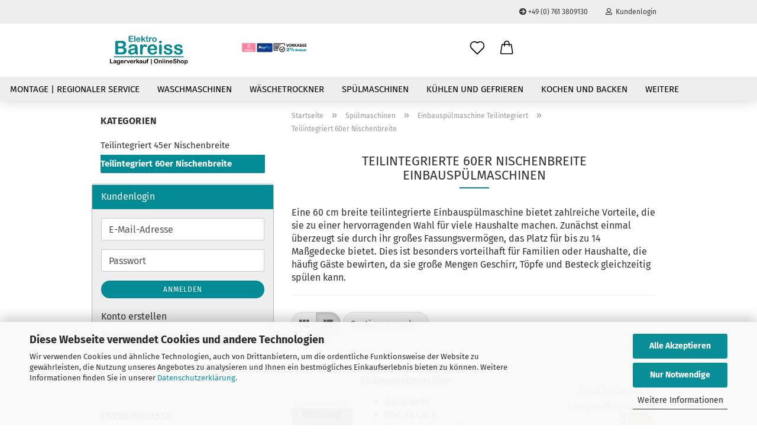

--- FILE ---
content_type: text/html; charset=UTF-8
request_url: https://www.elektro-bareiss-shop.de/geschirrspuelmaschinen/einbau-geschirrspueler-teilintegriert/einbauspuelmaschine-teilintegriert-60er-nischenbreite/
body_size: 16727
content:
<!DOCTYPE html>
 <html xmlns="http://www.w3.org/1999/xhtml" dir="ltr" lang="de">
 <head>
 <script async
 data-type="text/javascript"
 data-src="https://www.googletagmanager.com/gtag/js?id=G-BJHXTWC1B5"
 type="as-oil"
 data-purposes="4"
 data-managed="as-oil"></script>
 <script async
 data-type="text/javascript"
 type="as-oil"
 data-purposes="4"
 data-managed="as-oil">
 window.dataLayer = window.dataLayer || [];
 function gtag() {
 dataLayer.push(arguments);
 }
 gtag('js', new Date());
 gtag('config', 'AW-958065992');
 gtag('config', 'G-BJHXTWC1B5', {'debug_mode': true});
 var gaDisableGBJHXTWC1B5 = 'ga-disable-G-BJHXTWC1B5';
 if (document.cookie.indexOf(gaDisableGBJHXTWC1B5 + '=true') > -1) {
 window[gaDisableGBJHXTWC1B5] = true;
 }
 function gaOptOut() {
 document.cookie = gaDisableGBJHXTWC1B5 + '=true; expires=Thu, 31 Dec 2099 23:59:59 UTC; path=/';
 window[gaDisableGBJHXTWC1B5] = true;
 console.log('Disabled Google-Analytics Tracking');
 }
 function gaOptout() {
 gaOptOut();
 }
 function checkGaOptOutAnchor() {
 if (location.hash.substr(1) === 'gaOptOut') {
 gaOptOut();
 }
 }
 checkGaOptOutAnchor();
 window.addEventListener('hashchange', checkGaOptOutAnchor);
 </script>
 <meta name="viewport" content="width=device-width, initial-scale=1, minimum-scale=1.0" />
 <meta http-equiv="Content-Type" content="text/html; charset=utf-8" />
 <meta name="language" content="de" />
 <meta name='google-site-verification' content='uLN1ZiZ1cL6AVKB5zOPd0dsjGDCaops3aSrLUZkxvHg' />
 <meta name="keywords" content="keywords,kommagetrennt" />
 <meta name="description" content="Die Installation einer teilintegrierten 60er Spülmaschine ist in der Regel unkompliziert, da sie in die vorhandene Küchenstruktur integriert werden kann" />
 <meta property="og:description" content="Die Installation einer teilintegrierten 60er Spülmaschine ist in der Regel unkompliziert, da sie in die vorhandene Küchenstruktur integriert werden kann" />
 <meta property="og:image" content="https://www.elektro-bareiss-shop.de/images/categories/og/" />
 <meta property="og:title" content="Teilintegriert 60er Nischenbreite" />
 <meta property="og:type" content="product.group" />
 <title>Teilintegrierte 60er Nischenbreite Einbauspülmaschinen</title>
 <base href="https://www.elektro-bareiss-shop.de/" />
 <link rel="shortcut icon" href="https://www.elektro-bareiss-shop.de/images/logos/favicon.ico" type="image/x-icon" />
 <link rel="apple-touch-icon" href="https://www.elektro-bareiss-shop.de/images/logos/favicon.png" />
 <link id="main-css" type="text/css" rel="stylesheet" href="public/theme/styles/system/main.min.css?bust=1769800727" />
 <meta name="robots" content="index,follow" />
 <link rel="canonical" href="https://www.elektro-bareiss-shop.de/geschirrspuelmaschinen/einbau-geschirrspueler-teilintegriert/einbauspuelmaschine-teilintegriert-60er-nischenbreite/" />
 <meta property="og:url" content="https://www.elektro-bareiss-shop.de/geschirrspuelmaschinen/einbau-geschirrspueler-teilintegriert/einbauspuelmaschine-teilintegriert-60er-nischenbreite/">
<script async
data-type="text/javascript"
type="as-oil"
data-purposes="4"
data-managed="as-oil">
function allConsentGranted() {
gtag('consent', 'update', {
'ad_user_data': 'granted',
'ad_personalization': 'granted',
'ad_storage': 'granted',
'analytics_storage': 'granted'
});
}
allConsentGranted();
</script>
 </head>
 <body class="page-index-type-c64 page-index-type-gm_boosted_category page-index-type-cat page-index-type-cPath page-index-type-is-filtering"
 data-gambio-namespace="https://www.elektro-bareiss-shop.de/public/theme/javascripts/system"
 data-jse-namespace="https://www.elektro-bareiss-shop.de/JSEngine/build"
 data-gambio-controller="initialize"
 data-gambio-widget="input_number responsive_image_loader transitions header image_maps modal history dropdown core_workarounds anchor"
 data-input_number-separator=","
 data-xycons-namespace="https://www.elektro-bareiss-shop.de/GXModules/Xycons" >
 <div id="outer-wrapper" class="topbar-active">
 <header id="header" class="navbar">
 <div id="topbar-container">
 <div class="navbar-topbar">
 <nav data-gambio-widget="menu link_crypter" data-menu-switch-element-position="false" data-menu-events='{"desktop": ["click"], "mobile": ["click"]}' data-menu-ignore-class="dropdown-menu">
 <ul class="nav navbar-nav navbar-right">
 <li class="navbar-topbar-item">
 <ul id="secondaryNavigation" class="nav navbar-nav ignore-menu">
 <li class="navbar-topbar-item hidden-xs content-manager-item">
 <a title="+49 (0) 761 3809130" href="tel:+497613809130"
 target="_self"
 >
 <span class="fa fa-arrow-circle-right visble-xs-block"></span>
 +49 (0) 761 3809130
 </a>
 </li>
 </ul>
 <script id="secondaryNavigation-menu-template" type="text/mustache">
 <ul id="secondaryNavigation" class="nav navbar-nav">
 <li v-for="(item, index) in items" class="navbar-topbar-item hidden-xs content-manager-item">
 <a href="javascript:;" :title="item.title" @click="goTo(item.content)">
 <span class="fa fa-arrow-circle-right visble-xs-block"></span>
 {{item.title}}
 </a>
 </li>
 </ul>
 </script>
 </li>
 <li class="dropdown navbar-topbar-item first">
 <a title="Anmeldung" href="/geschirrspuelmaschinen/einbau-geschirrspueler-teilintegriert/einbauspuelmaschine-teilintegriert-60er-nischenbreite/#" class="dropdown-toggle" data-toggle-hover="dropdown">
 <span class="fa fa-user-o"></span>
 &nbsp;Kundenlogin
 </a>
 <ul class="dropdown-menu dropdown-menu-login arrow-top">
 <li class="arrow"></li>
 <li class="dropdown-header hidden-xs">Kundenlogin</li>
 <li>
 <form action="https://www.elektro-bareiss-shop.de/login.php?action=process" method="post" class="form-horizontal">
 <input type="hidden" name="return_url" value="https://www.elektro-bareiss-shop.de/geschirrspuelmaschinen/einbau-geschirrspueler-teilintegriert/einbauspuelmaschine-teilintegriert-60er-nischenbreite/">
 <input type="hidden" name="return_url_hash" value="5f1221539d2c739e4def9951a56ec60d53039e5b004657f8224867f54969c389">
 <div class="form-group">
 <label for="box-login-dropdown-login-username" class="form-control sr-only">E-Mail</label>
 <input autocomplete="username" type="email" id="box-login-dropdown-login-username" oninvalid="this.setCustomValidity('Bitte geben Sie eine korrekte Emailadresse ein.')" class="form-control" placeholder="E-Mail" name="email_address" aria-label="E-Mail" />
 </div>
 <div class="form-group password-form-field" data-gambio-widget="show_password">
 <label for="box-login-dropdown-login-password" class="form-control sr-only">Passwort</label>
 <input autocomplete="current-password" type="password" id="box-login-dropdown-login-password" class="form-control" placeholder="Passwort" name="password" />
 <button class="btn show-password hidden" type="button">
 <i class="fa fa-eye" aria-hidden="true"></i>
 <span class="sr-only">Toggle Password View</span>
 </button>
 </div>
 <div class="dropdown-footer row">
 <input type="submit" class="btn btn-primary btn-block" value="Anmelden" />
 <ul>
 <li>
 <a title="Konto erstellen" href="https://www.elektro-bareiss-shop.de/shop.php?do=CreateRegistree">
 Konto erstellen
 </a>
 </li>
 <li>
 <a title="Passwort vergessen?" href="https://www.elektro-bareiss-shop.de/password_double_opt.php">
 Passwort vergessen?
 </a>
 </li>
 </ul>
 </div>
 </form>
 </li>
 </ul>
 </li>
 <li class="navbar-topbar-item visible-xs">
 <a title="+49 (0) 761 3809130" href="tel:+497613809130"
 target="_self"
 >
 <span class="fa fa-arrow-circle-right"></span>
 &nbsp;+49 (0) 761 3809130
 </a>
 </li>
 </ul>
 </nav>
 </div>
 </div>
 <div class="inside">
 <div class="row">
 <div class="navbar-header">
 <a class="navbar-brand" href="https://www.elektro-bareiss-shop.de/" title="Elektro Bareiss Shop">
 <img loading=lazy width="265" height="100" id="main-header-logo" class="img-responsive" src="https://www.elektro-bareiss-shop.de/images/logos/lagerverkauf_onlineshop_logo.jpg" alt="Elektro Bareiss Shop-Logo">
 </a>
 <button type="button" class="navbar-toggle cart-icon" data-toggle="cart">
 <svg width="24" xmlns="http://www.w3.org/2000/svg" viewBox="0 0 40 40"><defs><style>.cls-1{fill:none;}</style></defs><title>cart</title><g id="Ebene_2" data-name="Ebene 2"><g id="Ebene_1-2" data-name="Ebene 1"><path d="M31,13.66a1.08,1.08,0,0,0-1.07-1H26.08V11.28a6.31,6.31,0,0,0-12.62,0v1.36H9.27a1,1,0,0,0-1,1L5.21,32A3.8,3.8,0,0,0,9,35.8H30.19A3.8,3.8,0,0,0,34,31.94Zm-15.42-1V11.28a4.2,4.2,0,0,1,8.39,0v1.35Zm-1.06,5.59a1.05,1.05,0,0,0,1.06-1.06v-2.4H24v2.4a1.06,1.06,0,0,0,2.12,0v-2.4h2.84L31.86,32a1.68,1.68,0,0,1-1.67,1.68H9a1.67,1.67,0,0,1-1.68-1.61l2.94-17.31h3.19v2.4A1.06,1.06,0,0,0,14.51,18.22Z"/></g></g></svg>
 <span class="cart-products-count hidden">
 0
 </span>
 </button>
 </div>
 <div class="navbar-search collapse">
 <form role="search" action="advanced_search_result.php" method="get" data-gambio-widget="live_search">
 <div class="navbar-search-input-group input-group">
 <input type="text" id="search-field-input" name="keywords" placeholder="Was darf ich für Sie finden?" class="form-control search-input" autocomplete="off" />
 <button aria-label="Was darf ich für Sie finden?" type="submit">
 <img loading=lazy src="public/theme/images/svgs/search.svg" class="gx-search-input svg--inject" alt="search icon">
 </button>
 <label for="search-field-input" class="control-label sr-only">Was darf ich für Sie finden?</label>
 </div>
 <input type="hidden" value="1" name="inc_subcat" />
 <div class="search-result-container"></div>
 </form>
 </div>
 <div class="custom-container">
 <div class="inside">
 <div class="row" style="display: table; height: 100%; width: 100%">
 <div class="col-xs-12" style="display: table-cell;float: none;vertical-align: middle;padding: 10px 10px;">
 <a href="/info/Versand-und-Zahlungsbedingungen.html" style="display: block; background: url('images/startseite/header_vorkasse_neu.jpg') 50% 50% no-repeat; background-size: contain; text-decoration: none; position: absolute; top: 15px; bottom: 15px; left: 10px; right: 10px;" target="_blank" title="Sicher Bezahlen mit Klarna oder PayPal">&nbsp;</a>
 </div>
</div>
 </div>
 </div>
 <div class="navbar-secondary hidden-xs">
 <div id="topbar-container">
 <div class="">
 <nav class="navbar-inverse" data-gambio-widget="menu link_crypter" data-menu-switch-element-position="false" data-menu-events='{"desktop": ["click"], "mobile": ["click"]}' data-menu-ignore-class="dropdown-menu">
 <ul class="nav navbar-nav">
 <li class="navbar-topbar-item">
 <a href="https://www.elektro-bareiss-shop.de/wish_list.php" aria-label="Wunschliste" class="dropdown-toggle" title="Wunschliste anzeigen">
 <span class="language-code hidden-xs">
 <svg width="24" xmlns="http://www.w3.org/2000/svg" viewBox="0 0 40 40"><defs><style>.cls-1{fill:none;}</style></defs><title></title><g id="Ebene_2" data-name="Ebene 2"><g id="Ebene_1-2" data-name="Ebene 1"><path d="M19.19,36a1.16,1.16,0,0,0,1.62,0l12.7-12.61A10,10,0,0,0,20,8.7,10,10,0,0,0,6.5,23.42ZM8.12,10.91a7.6,7.6,0,0,1,5.49-2.26A7.46,7.46,0,0,1,19,10.88l0,0,.18.18a1.15,1.15,0,0,0,1.63,0l.18-.18A7.7,7.7,0,0,1,31.89,21.79L20,33.58,8.12,21.79A7.74,7.74,0,0,1,8.12,10.91Z"/></g></g></svg>
 </span>
 <span class="visible-xs-inline">
 <span class="fa fa-heart-o"></span>
 </span>
 <span class="topbar-label">Wunschliste</span>
 </a>
 </li>
 <li class="dropdown navbar-topbar-item topbar-cart" data-gambio-widget="cart_dropdown">
 <a
 title="Warenkorb"
 aria-label="Warenkorb"
 role="button"
 class="dropdown-toggle"
 href="/geschirrspuelmaschinen/einbau-geschirrspueler-teilintegriert/einbauspuelmaschine-teilintegriert-60er-nischenbreite/#"
 data-toggle="cart"
 >
 <span class="cart-info-wrapper">
 <svg width="24" xmlns="http://www.w3.org/2000/svg" viewBox="0 0 40 40"><defs><style>.cls-1{fill:none;}</style></defs><title></title><g id="Ebene_2" data-name="Ebene 2"><g id="Ebene_1-2" data-name="Ebene 1"><path d="M31,13.66a1.08,1.08,0,0,0-1.07-1H26.08V11.28a6.31,6.31,0,0,0-12.62,0v1.36H9.27a1,1,0,0,0-1,1L5.21,32A3.8,3.8,0,0,0,9,35.8H30.19A3.8,3.8,0,0,0,34,31.94Zm-15.42-1V11.28a4.2,4.2,0,0,1,8.39,0v1.35Zm-1.06,5.59a1.05,1.05,0,0,0,1.06-1.06v-2.4H24v2.4a1.06,1.06,0,0,0,2.12,0v-2.4h2.84L31.86,32a1.68,1.68,0,0,1-1.67,1.68H9a1.67,1.67,0,0,1-1.68-1.61l2.94-17.31h3.19v2.4A1.06,1.06,0,0,0,14.51,18.22Z"/></g></g></svg>
 <span class="topbar-label">
 <br />
 <span class="products">
 0,00 EUR
 </span>
 </span>
 <span class="cart-products-count edge hidden">
 </span>
 </span>
 </a>
 </li>
 </ul>
 </nav>
 </div>
 </div>
 </div>
 </div>
 </div>
 <div id="offcanvas-cart-overlay"></div>
 <div id="offcanvas-cart-content">
 <button aria-label="Warenkorb schließen" data-toggle="cart" class="offcanvas-cart-close c-hamburger c-hamburger--htx">
 <span></span>
 Menü
 </button>
 <ul class="dropdown-menu arrow-top cart-dropdown cart-empty">
 <li class="arrow"></li>
 <input type="hidden" id="ga4-view-cart-json" value=""/>
 <script async
 data-type="text/javascript"
 type="as-oil"
 data-purposes="4"
 data-managed="as-oil">
 function ga4ViewCart() {
 const data = document.getElementById('ga4-view-cart-json');
 if (data && data.value.length) {
 gtag('event', 'view_cart', JSON.parse(data.value));
 }
 }
 </script>
 <li class="cart-dropdown-inside">
 <div class="cart-empty">
 Sie haben noch keine Artikel in Ihrem Warenkorb.
 </div>
 </li>
 </ul>
 </div>
 <script src="GXModules/Werbe-Markt/Ladezeitoptimierung/Shop/assets/js/topbarLoader.js" defer id="wmTopbarLoader"></script>
 <noscript>
 <div class="alert alert-danger noscript-notice" role="alert">
 JavaScript ist in Ihrem Browser deaktiviert. Aktivieren Sie JavaScript, um alle Funktionen des Shops nutzen und alle Inhalte sehen zu können.
 </div>
 </noscript>
 <div id="categories">
 <div class="navbar-collapse collapse">
 <nav class="navbar-default navbar-categories" data-gambio-widget="menu">
 <ul class="level-1 nav navbar-nav">
 <li class="level-1-child" data-id="47">
 <a class="dropdown-toggle" href="https://www.elektro-bareiss-shop.de/dienstleistungen/" title="Montage | Regionaler Service">
 Montage | Regionaler Service
 </a>
 </li>
 <li class="dropdown level-1-child" data-id="101">
 <a class="dropdown-toggle" href="https://www.elektro-bareiss-shop.de/waschmaschinen/" title="Waschmaschinen">
 Waschmaschinen
 </a>
 <ul data-level="2" class="level-2 dropdown-menu dropdown-menu-child">
 <li class="enter-category hidden-sm hidden-md hidden-lg show-more">
 <a class="dropdown-toggle" href="https://www.elektro-bareiss-shop.de/waschmaschinen/" title="Waschmaschinen">
 Waschmaschinen anzeigen
 </a>
 </li>
 <li class="level-2-child">
 <a href="https://www.elektro-bareiss-shop.de/waschmaschinen/frontlader/" title="Waschmaschinen Frontlader">
 Waschmaschinen Frontlader
 </a>
 </li>
 <li class="level-2-child">
 <a href="https://www.elektro-bareiss-shop.de/waschmaschinen/toplader/" title="Waschmaschinen Toplader">
 Waschmaschinen Toplader
 </a>
 </li>
 <li class="level-2-child">
 <a href="https://www.elektro-bareiss-shop.de/waschmaschinen/waschmaschinen-zubehoer/" title="Waschmaschinen Zubehör">
 Waschmaschinen Zubehör
 </a>
 </li>
 <li class="level-2-child">
 <a href="https://www.elektro-bareiss-shop.de/waschmaschinen/waschen-trocknen/" title="Waschen & Trocknen">
 Waschen & Trocknen
 </a>
 </li>
 <li class="enter-category hidden-more hidden-xs">
 <a class="dropdown-toggle col-xs-6"
 href="https://www.elektro-bareiss-shop.de/waschmaschinen/"
 title="Waschmaschinen">Waschmaschinen anzeigen</a>
 <span class="close-menu-container col-xs-6">
 <span class="close-flyout"><i class="fa fa-close"></i></span>
 </span>
 </li>
 </ul>
 </li>
 <li class="dropdown level-1-child" data-id="19">
 <a class="dropdown-toggle" href="https://www.elektro-bareiss-shop.de/waeschetrockner/" title="Wäschetrockner">
 Wäschetrockner
 </a>
 <ul data-level="2" class="level-2 dropdown-menu dropdown-menu-child">
 <li class="enter-category hidden-sm hidden-md hidden-lg show-more">
 <a class="dropdown-toggle" href="https://www.elektro-bareiss-shop.de/waeschetrockner/" title="Wäschetrockner">
 Wäschetrockner anzeigen
 </a>
 </li>
 <li class="level-2-child">
 <a href="https://www.elektro-bareiss-shop.de/waeschetrockner/waermepumpentrockner/" title="Wärmepumpentrockner">
 Wärmepumpentrockner
 </a>
 </li>
 <li class="level-2-child">
 <a href="https://www.elektro-bareiss-shop.de/waeschetrockner/trocknen-waschen/" title="Trocknen & Waschen">
 Trocknen & Waschen
 </a>
 </li>
 <li class="enter-category hidden-more hidden-xs">
 <a class="dropdown-toggle col-xs-6"
 href="https://www.elektro-bareiss-shop.de/waeschetrockner/"
 title="Wäschetrockner">Wäschetrockner anzeigen</a>
 <span class="close-menu-container col-xs-6">
 <span class="close-flyout"><i class="fa fa-close"></i></span>
 </span>
 </li>
 </ul>
 </li>
 <li class="dropdown level-1-child" data-id="13">
 <a class="dropdown-toggle" href="https://www.elektro-bareiss-shop.de/geschirrspuelmaschinen/" title="Spülmaschinen">
 Spülmaschinen
 </a>
 <ul data-level="2" class="level-2 dropdown-menu dropdown-menu-child">
 <li class="enter-category hidden-sm hidden-md hidden-lg show-more">
 <a class="dropdown-toggle" href="https://www.elektro-bareiss-shop.de/geschirrspuelmaschinen/" title="Spülmaschinen">
 Spülmaschinen anzeigen
 </a>
 </li>
 <li class="dropdown level-2-child">
 <a href="https://www.elektro-bareiss-shop.de/geschirrspuelmaschinen/einbau-geschirrspueler-teilintegriert/" title="Einbauspülmaschine Teilintegriert">
 Einbauspülmaschine Teilintegriert
 </a>
 <ul data-level="3" class="level-3 dropdown-menu dropdown-menu-child">
 <li class="enter-category">
 <a href="https://www.elektro-bareiss-shop.de/geschirrspuelmaschinen/einbau-geschirrspueler-teilintegriert/" title="Einbauspülmaschine Teilintegriert" class="dropdown-toggle">
 Einbauspülmaschine Teilintegriert anzeigen
 </a>
 </li>
 <li class="level-3-child">
 <a href="https://www.elektro-bareiss-shop.de/geschirrspuelmaschinen/einbau-geschirrspueler-teilintegriert/einbauspuelmaschine-teilintegriert-45er-nischenbreite/" title="Teilintegriert 45er Nischenbreite">
 Teilintegriert 45er Nischenbreite
 </a>
 </li>
 <li class="level-3-child active">
 <a href="https://www.elektro-bareiss-shop.de/geschirrspuelmaschinen/einbau-geschirrspueler-teilintegriert/einbauspuelmaschine-teilintegriert-60er-nischenbreite/" title="Teilintegriert 60er Nischenbreite">
 Teilintegriert 60er Nischenbreite
 </a>
 </li>
 </ul>
 </li>
 <li class="dropdown level-2-child">
 <a href="https://www.elektro-bareiss-shop.de/geschirrspuelmaschinen/einbau-geschirrspueler-vollintegriert/" title="Einbauspülmaschine Vollintegriert">
 Einbauspülmaschine Vollintegriert
 </a>
 <ul data-level="3" class="level-3 dropdown-menu dropdown-menu-child">
 <li class="enter-category">
 <a href="https://www.elektro-bareiss-shop.de/geschirrspuelmaschinen/einbau-geschirrspueler-vollintegriert/" title="Einbauspülmaschine Vollintegriert" class="dropdown-toggle">
 Einbauspülmaschine Vollintegriert anzeigen
 </a>
 </li>
 <li class="level-3-child">
 <a href="https://www.elektro-bareiss-shop.de/geschirrspuelmaschinen/einbau-geschirrspueler-vollintegriert/einbauspuelmaschine-vollintegriert-45er-nischenbreite/" title="Vollintegriert 45er Nischenbreite">
 Vollintegriert 45er Nischenbreite
 </a>
 </li>
 <li class="level-3-child">
 <a href="https://www.elektro-bareiss-shop.de/geschirrspuelmaschinen/einbau-geschirrspueler-vollintegriert/einbauspuelmaschine-vollintegriert-60er-nischenbreite/" title="Vollintegriert 60er Nischenbreite">
 Vollintegriert 60er Nischenbreite
 </a>
 </li>
 </ul>
 </li>
 <li class="dropdown level-2-child">
 <a href="https://www.elektro-bareiss-shop.de/geschirrspuelmaschinen/einbau-geschirrspueler-unterbau/" title="Einbauspülmaschine Unterbau">
 Einbauspülmaschine Unterbau
 </a>
 <ul data-level="3" class="level-3 dropdown-menu dropdown-menu-child">
 <li class="enter-category">
 <a href="https://www.elektro-bareiss-shop.de/geschirrspuelmaschinen/einbau-geschirrspueler-unterbau/" title="Einbauspülmaschine Unterbau" class="dropdown-toggle">
 Einbauspülmaschine Unterbau anzeigen
 </a>
 </li>
 <li class="level-3-child">
 <a href="https://www.elektro-bareiss-shop.de/unterbauspuelmaschine-teilintegriert-45er-nischenbreite/" title="Unterbau 45er Nischenbreite">
 Unterbau 45er Nischenbreite
 </a>
 </li>
 <li class="level-3-child">
 <a href="https://www.elektro-bareiss-shop.de/unterbauspuelmaschine-teilintegriert-60er-nischenbreite/" title="Unterbau 60er Nischenbreite">
 Unterbau 60er Nischenbreite
 </a>
 </li>
 </ul>
 </li>
 <li class="dropdown level-2-child">
 <a href="https://www.elektro-bareiss-shop.de/geschirrspuelmaschinen/freistehender-geschirrspueler/" title="Freistehende Spülmaschine">
 Freistehende Spülmaschine
 </a>
 <ul data-level="3" class="level-3 dropdown-menu dropdown-menu-child">
 <li class="enter-category">
 <a href="https://www.elektro-bareiss-shop.de/geschirrspuelmaschinen/freistehender-geschirrspueler/" title="Freistehende Spülmaschine" class="dropdown-toggle">
 Freistehende Spülmaschine anzeigen
 </a>
 </li>
 <li class="level-3-child">
 <a href="https://www.elektro-bareiss-shop.de/geschirrspuelmaschinen/freistehender-geschirrspueler/freistehende-kompakt-spuelmaschine/" title="Freistehende Kompakt-Spülmaschine">
 Freistehende Kompakt-Spülmaschine
 </a>
 </li>
 <li class="level-3-child">
 <a href="https://www.elektro-bareiss-shop.de/geschirrspuelmaschinen/freistehender-geschirrspueler/freistehende-spuelmaschine-45er-nischenbreite/" title="Freistehende Spülmaschine 45er Breite">
 Freistehende Spülmaschine 45er Breite
 </a>
 </li>
 <li class="level-3-child">
 <a href="https://www.elektro-bareiss-shop.de/geschirrspuelmaschinen/freistehender-geschirrspueler/freistehende-spuelmaschine-60er-nischenbreite/" title="Freistehende Spülmaschine 60er Breite">
 Freistehende Spülmaschine 60er Breite
 </a>
 </li>
 </ul>
 </li>
 <li class="enter-category hidden-more hidden-xs">
 <a class="dropdown-toggle col-xs-6"
 href="https://www.elektro-bareiss-shop.de/geschirrspuelmaschinen/"
 title="Spülmaschinen">Spülmaschinen anzeigen</a>
 <span class="close-menu-container col-xs-6">
 <span class="close-flyout"><i class="fa fa-close"></i></span>
 </span>
 </li>
 </ul>
 </li>
 <li class="dropdown level-1-child" data-id="3">
 <a class="dropdown-toggle" href="https://www.elektro-bareiss-shop.de/kuehlen-gefrieren/" title="Kühlen und Gefrieren">
 Kühlen und Gefrieren
 </a>
 <ul data-level="2" class="level-2 dropdown-menu dropdown-menu-child">
 <li class="enter-category hidden-sm hidden-md hidden-lg show-more">
 <a class="dropdown-toggle" href="https://www.elektro-bareiss-shop.de/kuehlen-gefrieren/" title="Kühlen und Gefrieren">
 Kühlen und Gefrieren anzeigen
 </a>
 </li>
 <li class="dropdown level-2-child">
 <a href="https://www.elektro-bareiss-shop.de/kategorie-3/freistehende-kuehl-und-gefriergeraete/" title="Freistehende Kühl- und Gefriergeräte">
 Freistehende Kühl- und Gefriergeräte
 </a>
 <ul data-level="3" class="level-3 dropdown-menu dropdown-menu-child">
 <li class="enter-category">
 <a href="https://www.elektro-bareiss-shop.de/kategorie-3/freistehende-kuehl-und-gefriergeraete/" title="Freistehende Kühl- und Gefriergeräte" class="dropdown-toggle">
 Freistehende Kühl- und Gefriergeräte anzeigen
 </a>
 </li>
 <li class="level-3-child">
 <a href="https://www.elektro-bareiss-shop.de/kategorie-3/freistehende-kuehl-und-gefriergeraete/minibar-kuehlschrank/" title="Getränke und Minibar Kühlschränke">
 Getränke und Minibar Kühlschränke
 </a>
 </li>
 <li class="level-3-child">
 <a href="https://www.elektro-bareiss-shop.de/kategorie-3/freistehende-kuehl-und-gefriergeraete/kuehl-und-gefriergeraete-tischhoehe/" title="Kühl- und Gefriergeräte Tischhöhe">
 Kühl- und Gefriergeräte Tischhöhe
 </a>
 </li>
 <li class="level-3-child">
 <a href="https://www.elektro-bareiss-shop.de/kategorie-3/freistehende-kuehl-und-gefriergeraete/side-by-side-kuehlkombinationen/" title="Side by Side Kühlkombinationen">
 Side by Side Kühlkombinationen
 </a>
 </li>
 <li class="level-3-child">
 <a href="https://www.elektro-bareiss-shop.de/kategorie-3/freistehende-kuehl-und-gefriergeraete/kuehl-gefrierkombinationen/" title="Kühl- und Gefrierkombinationen">
 Kühl- und Gefrierkombinationen
 </a>
 </li>
 <li class="level-3-child">
 <a href="https://www.elektro-bareiss-shop.de/kategorie-3/freistehende-kuehl-und-gefriergeraete/kuehl-und-gefrierboxen/" title="Kühl- und Gefrierboxen">
 Kühl- und Gefrierboxen
 </a>
 </li>
 <li class="level-3-child">
 <a href="https://www.elektro-bareiss-shop.de/kategorie-3/freistehende-kuehl-und-gefriergeraete/vollraumkuehlschraenke/" title="Vollraumkühlschränke">
 Vollraumkühlschränke
 </a>
 </li>
 <li class="level-3-child">
 <a href="https://www.elektro-bareiss-shop.de/kategorie-3/freistehende-kuehl-und-gefriergeraete/gefriergeraete/" title="Gefriergeräte">
 Gefriergeräte
 </a>
 </li>
 </ul>
 </li>
 <li class="dropdown level-2-child">
 <a href="https://www.elektro-bareiss-shop.de/kategorie-3/einbau-kuehl-und-gefriergeraete/" title="Einbau Kühl- und Gefriergeräte">
 Einbau Kühl- und Gefriergeräte
 </a>
 <ul data-level="3" class="level-3 dropdown-menu dropdown-menu-child">
 <li class="enter-category">
 <a href="https://www.elektro-bareiss-shop.de/kategorie-3/einbau-kuehl-und-gefriergeraete/" title="Einbau Kühl- und Gefriergeräte" class="dropdown-toggle">
 Einbau Kühl- und Gefriergeräte anzeigen
 </a>
 </li>
 <li class="level-3-child">
 <a href="https://www.elektro-bareiss-shop.de/kategorie-3/einbau-kuehl-und-gefriergeraete/einbaukuehlkombinationen-178er-nische-festtuere/" title="Einbaukühlkombinationen 178er Nische">
 Einbaukühlkombinationen 178er Nische
 </a>
 </li>
 <li class="level-3-child">
 <a href="https://www.elektro-bareiss-shop.de/kategorie-3/einbau-kuehl-und-gefriergeraete/einbaukuehlkombinationen-122er-nische-festtuere-102/" title="Kühlkombinationen 122er Nische Festtüre">
 Kühlkombinationen 122er Nische Festtüre
 </a>
 </li>
 <li class="level-3-child">
 <a href="https://www.elektro-bareiss-shop.de/kategorie-3/einbau-kuehl-und-gefriergeraete/einbaukuehlkombinationen-122er-nische-schlepptuere/" title="Kühlkombinationen 122er Nische Schlepptüre">
 Kühlkombinationen 122er Nische Schlepptüre
 </a>
 </li>
 <li class="level-3-child">
 <a href="https://www.elektro-bareiss-shop.de/kategorie-3/einbau-kuehl-und-gefriergeraete/category-62/" title="Kühl- Gefrierschrank 88er Nische Schlepptüre">
 Kühl- Gefrierschrank 88er Nische Schlepptüre
 </a>
 </li>
 <li class="level-3-child">
 <a href="https://www.elektro-bareiss-shop.de/kategorie-3/einbau-kuehl-und-gefriergeraete/einbaukuehlschrank-88er-nische-festtuere/" title="Kühl- Gefrierschrank 88er Nische Festtüre">
 Kühl- Gefrierschrank 88er Nische Festtüre
 </a>
 </li>
 <li class="level-3-child">
 <a href="https://www.elektro-bareiss-shop.de/kategorie-3/einbau-kuehl-und-gefriergeraete/unterbaukuehlschrank-dekorfaehig/" title="Unterbaukühlschrank Dekorfähig">
 Unterbaukühlschrank Dekorfähig
 </a>
 </li>
 </ul>
 </li>
 <li class="enter-category hidden-more hidden-xs">
 <a class="dropdown-toggle col-xs-6"
 href="https://www.elektro-bareiss-shop.de/kuehlen-gefrieren/"
 title="Kühlen und Gefrieren">Kühlen und Gefrieren anzeigen</a>
 <span class="close-menu-container col-xs-6">
 <span class="close-flyout"><i class="fa fa-close"></i></span>
 </span>
 </li>
 </ul>
 </li>
 <li class="dropdown level-1-child" data-id="2">
 <a class="dropdown-toggle" href="https://www.elektro-bareiss-shop.de/kochen-und-backen/" title="Kochen und Backen">
 Kochen und Backen
 </a>
 <ul data-level="2" class="level-2 dropdown-menu dropdown-menu-child">
 <li class="enter-category hidden-sm hidden-md hidden-lg show-more">
 <a class="dropdown-toggle" href="https://www.elektro-bareiss-shop.de/kochen-und-backen/" title="Kochen und Backen">
 Kochen und Backen anzeigen
 </a>
 </li>
 <li class="level-2-child">
 <a href="https://www.elektro-bareiss-shop.de/kochen-und-backen/kochplatten-mini-backoefen-kontaktgrills/" title="Tisch Kochplatten, Backöfen & Grills">
 Tisch Kochplatten, Backöfen & Grills
 </a>
 </li>
 <li class="level-2-child">
 <a href="https://www.elektro-bareiss-shop.de/kochen-und-backen/autarke-einbaukochfelder/" title="Autarke Elektro-Einbaukochfelder">
 Autarke Elektro-Einbaukochfelder
 </a>
 </li>
 <li class="level-2-child">
 <a href="https://www.elektro-bareiss-shop.de/kochen-und-backen/autarke-gas-einbaukochfelder/" title="Autarke Gas-Einbaukochfelder">
 Autarke Gas-Einbaukochfelder
 </a>
 </li>
 <li class="level-2-child">
 <a href="https://www.elektro-bareiss-shop.de/kochen-und-backen/mikrowellen/" title="Freistehende Mikrowellen">
 Freistehende Mikrowellen
 </a>
 </li>
 <li class="level-2-child">
 <a href="https://www.elektro-bareiss-shop.de/kochen-und-backen/autarke-einbaubackoefen/" title="Autarke Einbaubacköfen">
 Autarke Einbaubacköfen
 </a>
 </li>
 <li class="level-2-child">
 <a href="https://www.elektro-bareiss-shop.de/kochen-und-backen/freistehende-herde/" title="Freistehende Herde">
 Freistehende Herde
 </a>
 </li>
 <li class="level-2-child">
 <a href="https://www.elektro-bareiss-shop.de/kochen-und-backen/einbaumikrowelle/" title="Einbaumikrowelle">
 Einbaumikrowelle
 </a>
 </li>
 <li class="level-2-child">
 <a href="https://www.elektro-bareiss-shop.de/kochen-und-backen/einbau-herdsets/" title="Einbau Herdsets">
 Einbau Herdsets
 </a>
 </li>
 <li class="enter-category hidden-more hidden-xs">
 <a class="dropdown-toggle col-xs-6"
 href="https://www.elektro-bareiss-shop.de/kochen-und-backen/"
 title="Kochen und Backen">Kochen und Backen anzeigen</a>
 <span class="close-menu-container col-xs-6">
 <span class="close-flyout"><i class="fa fa-close"></i></span>
 </span>
 </li>
 </ul>
 </li>
 <li class="dropdown level-1-child" data-id="43">
 <a class="dropdown-toggle" href="https://www.elektro-bareiss-shop.de/dunsthauben/" title="Dunstabzugshauben">
 Dunstabzugshauben
 </a>
 <ul data-level="2" class="level-2 dropdown-menu dropdown-menu-child">
 <li class="enter-category hidden-sm hidden-md hidden-lg show-more">
 <a class="dropdown-toggle" href="https://www.elektro-bareiss-shop.de/dunsthauben/" title="Dunstabzugshauben">
 Dunstabzugshauben anzeigen
 </a>
 </li>
 <li class="level-2-child">
 <a href="https://www.elektro-bareiss-shop.de/dunsthauben/kamin-trapez-dunsthauben/" title="Kamin- / Trapez Dunstabzugshauben">
 Kamin- / Trapez Dunstabzugshauben
 </a>
 </li>
 <li class="level-2-child">
 <a href="https://www.elektro-bareiss-shop.de/dunsthauben/flachschirm-dunsthauben/" title="Flachschirm Dunstabzugshauben">
 Flachschirm Dunstabzugshauben
 </a>
 </li>
 <li class="level-2-child">
 <a href="https://www.elektro-bareiss-shop.de/dunsthauben/unterbau-dunsthauben/" title="Unterbau Dunstabzugshauben">
 Unterbau Dunstabzugshauben
 </a>
 </li>
 <li class="level-2-child">
 <a href="https://www.elektro-bareiss-shop.de/dunsthauben/kopffrei-dunsthauben/" title="Kopffrei Dunstabzugshauben">
 Kopffrei Dunstabzugshauben
 </a>
 </li>
 <li class="level-2-child">
 <a href="https://www.elektro-bareiss-shop.de/dunsthauben/insel-dunsthauben/" title="Insel Dunstabzugshauben">
 Insel Dunstabzugshauben
 </a>
 </li>
 <li class="enter-category hidden-more hidden-xs">
 <a class="dropdown-toggle col-xs-6"
 href="https://www.elektro-bareiss-shop.de/dunsthauben/"
 title="Dunstabzugshauben">Dunstabzugshauben anzeigen</a>
 <span class="close-menu-container col-xs-6">
 <span class="close-flyout"><i class="fa fa-close"></i></span>
 </span>
 </li>
 </ul>
 </li>
 <li class="dropdown level-1-child" data-id="44">
 <a class="dropdown-toggle" href="https://www.elektro-bareiss-shop.de/spuelbecken-armaturen/" title="Spülen und Armaturen">
 Spülen und Armaturen
 </a>
 <ul data-level="2" class="level-2 dropdown-menu dropdown-menu-child">
 <li class="enter-category hidden-sm hidden-md hidden-lg show-more">
 <a class="dropdown-toggle" href="https://www.elektro-bareiss-shop.de/spuelbecken-armaturen/" title="Spülen und Armaturen">
 Spülen und Armaturen anzeigen
 </a>
 </li>
 <li class="level-2-child">
 <a href="https://www.elektro-bareiss-shop.de/spuelbecken-armaturen/armaturen/" title="Armaturen">
 Armaturen
 </a>
 </li>
 <li class="level-2-child">
 <a href="https://www.elektro-bareiss-shop.de/spuelbecken-armaturen/spuelbecken/" title="Spülbecken">
 Spülbecken
 </a>
 </li>
 <li class="enter-category hidden-more hidden-xs">
 <a class="dropdown-toggle col-xs-6"
 href="https://www.elektro-bareiss-shop.de/spuelbecken-armaturen/"
 title="Spülen und Armaturen">Spülen und Armaturen anzeigen</a>
 <span class="close-menu-container col-xs-6">
 <span class="close-flyout"><i class="fa fa-close"></i></span>
 </span>
 </li>
 </ul>
 </li>
 <li class="dropdown level-1-child" data-id="37">
 <a class="dropdown-toggle" href="https://www.elektro-bareiss-shop.de/kuechenkleingeraete/" title="Kleingeräte">
 Kleingeräte
 </a>
 <ul data-level="2" class="level-2 dropdown-menu dropdown-menu-child">
 <li class="enter-category hidden-sm hidden-md hidden-lg show-more">
 <a class="dropdown-toggle" href="https://www.elektro-bareiss-shop.de/kuechenkleingeraete/" title="Kleingeräte">
 Kleingeräte anzeigen
 </a>
 </li>
 <li class="level-2-child">
 <a href="https://www.elektro-bareiss-shop.de/kuechenkleingeraete/kuechenmaschinen/" title="Küchenmaschinen">
 Küchenmaschinen
 </a>
 </li>
 <li class="level-2-child">
 <a href="https://www.elektro-bareiss-shop.de/kuechenkleingeraete/kaffeemaschinen/" title="Kaffeemaschinen">
 Kaffeemaschinen
 </a>
 </li>
 <li class="level-2-child">
 <a href="https://www.elektro-bareiss-shop.de/kuechenkleingeraete/herrenrasierer/" title="Herrenrasierer">
 Herrenrasierer
 </a>
 </li>
 <li class="level-2-child">
 <a href="https://www.elektro-bareiss-shop.de/kuechenkleingeraete/wasserkocher/" title="Wasserkocher">
 Wasserkocher
 </a>
 </li>
 <li class="level-2-child">
 <a href="https://www.elektro-bareiss-shop.de/kuechenkleingeraete/staubsauger/" title="Staubsauger">
 Staubsauger
 </a>
 </li>
 <li class="level-2-child">
 <a href="https://www.elektro-bareiss-shop.de/kuechenkleingeraete/buegeleisen/" title="Bügeleisen">
 Bügeleisen
 </a>
 </li>
 <li class="level-2-child">
 <a href="https://www.elektro-bareiss-shop.de/kuechenkleingeraete/standmixer/" title="Hand-, Stab- & Standmixer">
 Hand-, Stab- & Standmixer
 </a>
 </li>
 <li class="enter-category hidden-more hidden-xs">
 <a class="dropdown-toggle col-xs-6"
 href="https://www.elektro-bareiss-shop.de/kuechenkleingeraete/"
 title="Kleingeräte">Kleingeräte anzeigen</a>
 <span class="close-menu-container col-xs-6">
 <span class="close-flyout"><i class="fa fa-close"></i></span>
 </span>
 </li>
 </ul>
 </li>
 <li class="level-1-child" data-id="87">
 <a class="dropdown-toggle" href="https://www.elektro-bareiss-shop.de/Pantrykuechen---Minikuechen/" title="Pantryküchen | Miniküchen">
 Pantryküchen | Miniküchen
 </a>
 </li>
 <li class="level-1-child" data-id="103">
 <a class="dropdown-toggle" href="https://www.elektro-bareiss-shop.de/Heimwerkerbedarf/" title="Heimwerkerbedarf">
 Heimwerkerbedarf
 </a>
 </li>
 <li id="mainNavigation" class="custom custom-entries hidden-xs">
 </li>
 <script id="mainNavigation-menu-template" type="text/mustache">
 <li id="mainNavigation" class="custom custom-entries hidden-xs">
 <a v-for="(item, index) in items" href="javascript:;" @click="goTo(item.content)">
 {{item.title}}
 </a>
 </li>
 </script>
 <li class="dropdown dropdown-more" style="display: none">
 <a class="dropdown-toggle" href="#" title="">
 Weitere
 </a>
 <ul class="level-2 dropdown-menu ignore-menu"></ul>
 </li>
 </ul>
 </nav>
 </div>
 </div>
 </header>
 <button id="meco-overlay-menu-toggle" aria-label="Warenkorb schließen" data-toggle="menu" class="c-hamburger c-hamburger--htx visible-xs-block">
 <span></span> Menü
 </button>
 <div id="meco-overlay-menu">
 <div class="meco-overlay-menu-search">
 <div class=" collapse">
 <form role="search" action="advanced_search_result.php" method="get" data-gambio-widget="live_search">
 <div class="- ">
 <input type="text" id="search-field-input-overlay" name="keywords" placeholder="Was darf ich für Sie finden?" class="form-control search-input" autocomplete="off" />
 <button aria-label="Was darf ich für Sie finden?" type="submit">
 <img loading=lazy src="public/theme/images/svgs/search.svg" class="gx-search-input svg--inject" alt="search icon">
 </button>
 <label for="search-field-input-overlay" class="control-label sr-only">Was darf ich für Sie finden?</label>
 </div>
 <input type="hidden" value="1" name="inc_subcat" />
 <div class="search-result-container"></div>
 </form>
 </div>
 </div>
 </div>
 <div id="wrapper">
 <div class="row">
 <div id="main">
 <div class="main-inside">
 <script type="application/ld+json">{"@context":"https:\/\/schema.org","@type":"BreadcrumbList","itemListElement":[{"@type":"ListItem","position":1,"name":"Startseite","item":"https:\/\/www.elektro-bareiss-shop.de\/"},{"@type":"ListItem","position":2,"name":"Sp\u00fclmaschinen","item":"https:\/\/www.elektro-bareiss-shop.de\/geschirrspuelmaschinen\/"},{"@type":"ListItem","position":3,"name":"Einbausp\u00fclmaschine Teilintegriert","item":"https:\/\/www.elektro-bareiss-shop.de\/geschirrspuelmaschinen\/einbau-geschirrspueler-teilintegriert\/"},{"@type":"ListItem","position":4,"name":"Teilintegriert 60er Nischenbreite","item":"https:\/\/www.elektro-bareiss-shop.de\/geschirrspuelmaschinen\/einbau-geschirrspueler-teilintegriert\/einbauspuelmaschine-teilintegriert-60er-nischenbreite\/"}]}</script>
 <div id="breadcrumb_navi">
 <span class="breadcrumbEntry">
 <a href="https://www.elektro-bareiss-shop.de/" class="headerNavigation" >
 <span aria-label="Startseite">Startseite</span>
 </a>
 </span>
 <span class="breadcrumbSeparator"> &raquo; </span> <span class="breadcrumbEntry">
 <a href="https://www.elektro-bareiss-shop.de/geschirrspuelmaschinen/" class="headerNavigation" >
 <span aria-label="Spülmaschinen">Spülmaschinen</span>
 </a>
 </span>
 <span class="breadcrumbSeparator"> &raquo; </span> <span class="breadcrumbEntry">
 <a href="https://www.elektro-bareiss-shop.de/geschirrspuelmaschinen/einbau-geschirrspueler-teilintegriert/" class="headerNavigation" >
 <span aria-label="Einbauspülmaschine Teilintegriert">Einbauspülmaschine Teilintegriert</span>
 </a>
 </span>
 <span class="breadcrumbSeparator"> &raquo; </span> <span class="breadcrumbEntry">
 <span aria-label="Teilintegriert 60er Nischenbreite">Teilintegriert 60er Nischenbreite</span>
 </span>
 </div>
 <div id="shop-top-banner">
 </div>
 <div id="categories-below-breadcrumb_64" data-gx-content-zone="categories-below-breadcrumb_64" class="gx-content-zone">
</div>
 <div class="filter-selection-container hidden">
 <p><strong>Aktueller Filter</strong></p>
 </div>
 <h1>Teilintegrierte 60er Nischenbreite Einbauspülmaschinen</h1>
 <div class="categories-description-container">
 <p class="text-center"><div>
 <span class="wpaicg-chat-message" id="wpaicg-chat-message-23879">Eine 60 cm breite teilintegrierte Einbausp&uuml;lmaschine bietet zahlreiche Vorteile, die sie zu einer hervorragenden Wahl f&uuml;r viele Haushalte machen. Zun&auml;chst einmal &uuml;berzeugt sie durch ihr gro&szlig;es Fassungsverm&ouml;gen, das Platz f&uuml;r bis zu 14 Ma&szlig;gedecke bietet. Dies ist besonders vorteilhaft f&uuml;r Familien oder Haushalte, die h&auml;ufig G&auml;ste bewirten, da sie gro&szlig;e Mengen Geschirr, T&ouml;pfe und Besteck gleichzeitig sp&uuml;len kann.</span>
 <hr />
</div></p>
 </div>
 <div class="productlisting-filter-container"
 data-gambio-widget="product_listing_filter"
 data-product_listing_filter-target=".productlist-viewmode">
 <form name="panel"
 action="/geschirrspuelmaschinen/einbau-geschirrspueler-teilintegriert/einbauspuelmaschine-teilintegriert-60er-nischenbreite/"
 method="get" >
 <input type="hidden" name="view_mode" value="default" />
 <div class="row">
 <div class="col-xs-12 col-lg-6">
 <div class="productlisting-filter-hiddens">
 </div>
 <div class="jsPanelViewmode panel-viewmode clearfix productlist-viewmode-list btn-group">
 <a href="/"
 role="button"
 class="btn btn-default jsProductListingGrid productlisting-listing-grid"
 data-product_listing_filter-add="productlist-viewmode-grid"
 data-product_listing_filter-url-param="tiled"
 rel="nofollow"
 aria-label="Kachelansicht"
 title="Kachelansicht"> <i class="fa fa-th"></i> </a> <a href="/"
 role="button"
 class="btn btn-default jsProductListingList productlisting-listing-list active"
 data-product_listing_filter-add="productlist-viewmode-list"
 data-product_listing_filter-url-param="default"
 rel="nofollow"
 aria-label="Listenansicht"
 title="Listenansicht">
 <i class="fa fa-th-list"></i> </a>
 </div>
 <a href="#filterbox-container"
 class="btn btn-default filter-button js-open-modal hidden-sm hidden-md hidden-lg"
 data-modal-type="alert"
 data-modal-settings='{"title": "FILTER", "dialogClass": "box-filter"}'
 rel="nofollow">
 <i class="fa fa-filter"></i>
 <span class="sr-only">FILTER</span>
 </a>
 <div class="btn-group dropdown custom-dropdown" data-dropdown-shorten="null">
 <button type="button" role="combobox" class="btn btn-default dropdown-toggle">
 <span class="dropdown-name">
 Sortieren nach
 </span> <span class="caret"></span>
 </button>
 <ul class="dropdown-menu">
 <li><a data-rel="price_asc"
 href="/"
 rel="nofollow"
 title="Preis aufsteigend">Preis aufsteigend</a>
 </li>
 <li><a data-rel="price_desc"
 href="/"
 rel="nofollow"
 title="Preis absteigend">Preis absteigend</a></li>
 <li class="divider"></li>
 <li><a data-rel="name_asc"
 href="/"
 rel="nofollow"
 title="Name aufsteigend">Name aufsteigend</a>
 </li>
 <li><a data-rel="name_desc"
 href="/"
 rel="nofollow"
 title="Name absteigend">Name absteigend</a>
 </li>
 <li class="divider"></li>
 <li><a data-rel="date_asc"
 href="/"
 rel="nofollow"
 title="Einstelldatum aufsteigend">Einstelldatum aufsteigend</a>
 </li>
 <li><a data-rel="date_desc"
 href="/"
 rel="nofollow"
 title="Einstelldatum absteigend">Einstelldatum absteigend</a>
 </li>
 <li class="divider"></li>
 <li><a data-rel="shipping_asc"
 href="/"
 rel="nofollow"
 title="Lieferzeit aufsteigend">Lieferzeit aufsteigend</a></li>
 <li><a data-rel="shipping_desc"
 href="/"
 rel="nofollow"
 title="Lieferzeit absteigend">Lieferzeit absteigend</a></li>
 </ul>
 <label for="sort-listing-option-panel" class="form-control sr-only">Sortieren nach </label>
 <select id="sort-listing-option-panel" name="listing_sort" class="jsReload input-select">
 <option value="" selected="selected">Sortieren nach </option>
 <option value="price_asc">Preis aufsteigend</option>
 <option value="price_desc">Preis absteigend</option>
 <option value="name_asc">Name aufsteigend</option>
 <option value="name_desc">Name absteigend</option>
 <option value="date_asc">Einstelldatum aufsteigend</option>
 <option value="date_desc">Einstelldatum absteigend</option>
 <option value="shipping_asc">Lieferzeit aufsteigend</option>
 <option value="shipping_desc">Lieferzeit absteigend</option>
 </select>
 </div>
 </div>
 </div>
 </form>
 </div>
 <div class="container-fluid"
 data-gambio-widget="product_hover"
 data-product_hover-scope=".productlist-viewmode-grid">
 <div class="row product-filter-target productlist productlist-viewmode productlist-viewmode-list"
 data-gambio-widget="cart_handler">
 <div class="product-container has-gallery"
 data-index="productlist_1354">
 <form class="product-tile no-status-check">
 <div class="inside">
 <div class="content-container">
 <div class="content-container-inner">
 <figure class="image" id="productlist_1354_img">
 <span title="Bauknecht BBC 3B+26 X Einbauspülmaschine" class="product-hover-main-image product-image">
 <a href="https://www.elektro-bareiss-shop.de/bauknecht-bbc-3b-26-x-einbauspuelmaschine.html">
 <img width="417" height="500" src="images/product_images/info_images/BBC-3B-26-X---1.jpg" alt="BBC 3B+26 X Front" loading="lazy">
 </a>
 </span>
 </figure>
 <div class="title-description">
 <div class="title">
 <a href="https://www.elektro-bareiss-shop.de/bauknecht-bbc-3b-26-x-einbauspuelmaschine.html" title="Bauknecht
BBC 3B+26 X
Einbauspülmaschine
Teilintegriert
60cm Breite
EEK..." class="product-url ">
 Bauknecht BBC 3B+26 X Einbauspülmaschine
 </a>
 </div>
 <div class="description hidden-grid">
 <ul>
 <li>Bauknecht</li>
 <li>BBC 3B+26 X</li>
 <li>Einbausp&uuml;lmaschine</li>
 <li>Teilintegriert</li>
 <li>60cm Breite</li>
 <li>EEK E</li>
 <li>46 dB</li>
</ul>
 </div>
 <div class="shipping hidden visible-list">
 Art.Nr.:
 7921
 <br />
 <span class="products-details-weight-container">
 Lagerbestand:
 4
 Stück
 </span>
 </div>
 </div>
 <div class="price-tax">
 <div class="EnergyLabelTiles" id="EnergyLabel-product-listing-product_1354">
 <div class="EnergySheetTiles EESTRIGGER hidden-grid" id="EnergySheet-product-listing-product_1354" pid="1354">
 Produktdatenblatt
 </div>
 <div class="EnergySheetTiles EEKTRIGGER hidden-grid" id="EnergyLabel-product-listing-product_1354" pid="1354">
 Energieeffizienzlabel
 </div>
 <span class="EEKTRIGGER" id="EnergyLabel-product-listing-product_1354" pid="1354">
<div class="EnergyLabel_SVG_Box">
 <svg width="100%" height="100%" viewBox="0 0 35 20" xmlns="http://www.w3.org/2000/svg">
 <g fill="none">
 <path style="fill: #FBC203;" d="M26,20L0,20V0h26l9,10L26,20z"></path>
 <path class="EnergyLabel_SVG_RangeBG" d="M8,20H0V0h8V20z"></path>
 <text class="EnergyLabel_SVG_LetterRange" x="2" y="6">A</text>
 <path class="EnegeryLabel_SVG_Arrow" d="M4,8l1.4,1.2L4.9,9.7L4.3,9.2l0,2.9l-0.7,0l0-2.9L3.1,9.7L2.6,9.1L4,8L4,8z"></path>
 <text class="EnergyLabel_SVG_LetterRange" x="2" y="18">G</text>
 <text class="EnegeryLabel_SVG_Classification" x="4" y="14">&nbsp;&nbsp;&nbsp;E</text>
 <path class ="EnergyLabel_SVG_BG_Stroke" d="M0.3,0.3h25.6l8.7,9.7l-8.7,9.7l-25.6,0V0.3z"></path>
 </g>
 </svg>
</div>
 </span>
 </div>
 <div class="price">
 <span class="current-price-container" title="Bauknecht
BBC 3B+26 X
Einbauspülmaschine
Teilintegriert
60cm Breite
EEK...">
 399,00 EUR
 </span>
 </div>
 <div class="shipping hidden visible-flyover">
 Art.Nr.:
 7921
 <br />
 </div>
 <div class="additional-container">
 </div>
 <div class="tax-shipping-hint hidden-grid">
 <div class="tax">inkl. 19% MwSt. zzgl.
 <a class="gm_shipping_link lightbox_iframe" href="https://www.elektro-bareiss-shop.de/popup/Versand-und-Zahlungsbedingungen.html"
 target="_self"
 rel="nofollow"
 data-modal-settings='{"title":"Versand", "sectionSelector": ".content_text", "bootstrapClass": "modal-lg"}'>
 <span style="text-decoration:underline">Versand</span>
 </a></div>
 </div>
 <div class="cart-error-msg alert alert-danger hidden hidden-grid" role="alert"></div>
 <div class="button-input hidden-grid" data-gambio-widget="input_number">
 <div class="row">
 <div class="col-xs-12 col-lg-3 quantity-input" data-gambio-widget="input_number">
 <input type="text" name="products_qty" id="gm_attr_calc_qty_1354" class="form-control js-calculate-qty gm_listing_form gm_class_input" value="1" />
 </div>
 <div class="col-xs-12 col-lg-9">
 <button class="btn btn-primary btn-buy btn-block pull-right js-btn-add-to-cart"
 type="submit"
 name="btn-add-to-cart"
 title="In den Warenkorb">
 In den Warenkorb
 </button>
 </div>
 </div>
 <input type="hidden" name="products_id" value="1354" />
 </div>
 </div>
 </div>
 </div>
 </div>
 </form>
 <ul class="gallery">
 <li class="thumbnails" >
 <span class="align-helper"></span>
 <img width="32" height="32" class="img-responsive spinner"
 data-src="images/product_images/info_images/BBC-3B-26-X---1.jpg" data-thumb-src="images/product_images/thumbnail_images/BBC-3B-26-X---1.jpg" src="public/theme/images/loading.gif"
 loading="lazy"
 alt="Preview: Bauknecht BBC 3B+26 X Einbauspülmaschine" title="Preview: Bauknecht BBC 3B+26 X Einbauspülmaschine" />
 </li>
 <li class="thumbnails" >
 <span class="align-helper"></span>
 <img width="32" height="32" class="img-responsive spinner"
 data-src="images/product_images/info_images/BBC-3B-26-X---2.jpg" data-thumb-src="images/product_images/thumbnail_images/BBC-3B-26-X---2.jpg" src="public/theme/images/loading.gif"
 loading="lazy"
 alt="Preview: Bauknecht BBC 3B+26 X Einbauspülmaschine" title="Preview: Bauknecht BBC 3B+26 X Einbauspülmaschine" />
 </li>
 <li class="thumbnails" >
 <span class="align-helper"></span>
 <img width="32" height="32" class="img-responsive spinner"
 data-src="images/product_images/info_images/BBC-3B-26-X---3.jpg" data-thumb-src="images/product_images/thumbnail_images/BBC-3B-26-X---3.jpg" src="public/theme/images/loading.gif"
 loading="lazy"
 alt="Preview: Bauknecht BBC 3B+26 X Einbauspülmaschine" title="Preview: Bauknecht BBC 3B+26 X Einbauspülmaschine" />
 </li>
 <li class="thumbnails" >
 <span class="align-helper"></span>
 <img width="32" height="32" class="img-responsive spinner"
 data-src="images/product_images/info_images/BBC-3B-26-X---4.jpg" data-thumb-src="images/product_images/thumbnail_images/BBC-3B-26-X---4.jpg" src="public/theme/images/loading.gif"
 loading="lazy"
 alt="Preview: Bauknecht BBC 3B+26 X Einbauspülmaschine" title="Preview: Bauknecht BBC 3B+26 X Einbauspülmaschine" />
 </li>
 </ul>
 </div>
 <div class="product-container has-gallery"
 data-index="productlist_1574">
 <form class="product-tile no-status-check">
 <div class="inside">
 <div class="content-container">
 <div class="content-container-inner">
 <figure class="image" id="productlist_1574_img">
 <span title="Bosch SMI 4 ECS 28 E Einbauspülmaschine" class="product-hover-main-image product-image">
 <a href="https://www.elektro-bareiss-shop.de/bosch-smi-4-ecs-28-e-einbauspuelmaschine.html">
 <img width="500" height="375" src="images/product_images/info_images/SMI4ECS28E---1.jpg" alt="Bosch SMI 4 ECS 28 E Einbauspülmaschine" loading="lazy">
 </a>
 </span>
 <div class="ribbons">
 <div class="ribbon-new">
 <span>NEU</span>
 </div>
 </div>
 </figure>
 <div class="title-description">
 <div class="title">
 <a href="https://www.elektro-bareiss-shop.de/bosch-smi-4-ecs-28-e-einbauspuelmaschine.html" title="Bosch
SMI 4 ECS 28 E
Einbauspülmaschine
Teilintegriert
60cm Breite
EEK B..." class="product-url ">
 Bosch SMI 4 ECS 28 E Einbauspülmaschine
 </a>
 </div>
 <div class="description hidden-grid">
 <ul>
 <li>Bosch</li>
 <li>SMI 4 ECS 28 E</li>
 <li>Einbausp&uuml;lmaschine</li>
 <li>Teilintegriert</li>
 <li>60cm Breite</li>
 <li>EEK B</li>
 <li>42 dB</li>
</ul>
 </div>
 <div class="shipping hidden visible-list">
 Art.Nr.:
 15668
 <br />
 <span class="products-details-weight-container">
 Lagerbestand:
 4
 Stück
 </span>
 </div>
 </div>
 <div class="price-tax">
 <div class="EnergyLabelTiles" id="EnergyLabel-product-listing-product_1574">
 <div class="EnergySheetTiles EESTRIGGER hidden-grid" id="EnergySheet-product-listing-product_1574" pid="1574">
 Produktdatenblatt
 </div>
 <div class="EnergySheetTiles EEKTRIGGER hidden-grid" id="EnergyLabel-product-listing-product_1574" pid="1574">
 Energieeffizienzlabel
 </div>
 <span class="EEKTRIGGER" id="EnergyLabel-product-listing-product_1574" pid="1574">
<div class="EnergyLabel_SVG_Box">
 <svg width="100%" height="100%" viewBox="0 0 35 20" xmlns="http://www.w3.org/2000/svg">
 <g fill="none">
 <path style="fill: #078A3A;" d="M26,20L0,20V0h26l9,10L26,20z"></path>
 <path class="EnergyLabel_SVG_RangeBG" d="M8,20H0V0h8V20z"></path>
 <text class="EnergyLabel_SVG_LetterRange" x="2" y="6">A</text>
 <path class="EnegeryLabel_SVG_Arrow" d="M4,8l1.4,1.2L4.9,9.7L4.3,9.2l0,2.9l-0.7,0l0-2.9L3.1,9.7L2.6,9.1L4,8L4,8z"></path>
 <text class="EnergyLabel_SVG_LetterRange" x="2" y="18">G</text>
 <text class="EnegeryLabel_SVG_Classification" x="4" y="14">&nbsp;&nbsp;&nbsp;A</text>
 <path class ="EnergyLabel_SVG_BG_Stroke" d="M0.3,0.3h25.6l8.7,9.7l-8.7,9.7l-25.6,0V0.3z"></path>
 </g>
 </svg>
</div>
 </span>
 </div>
 <div class="price">
 <span class="current-price-container" title="Bosch
SMI 4 ECS 28 E
Einbauspülmaschine
Teilintegriert
60cm Breite
EEK B...">
 749,00 EUR
 </span>
 </div>
 <div class="shipping hidden visible-flyover">
 Art.Nr.:
 15668
 <br />
 </div>
 <div class="additional-container">
 </div>
 <div class="tax-shipping-hint hidden-grid">
 <div class="tax">inkl. 19% MwSt. zzgl.
 <a class="gm_shipping_link lightbox_iframe" href="https://www.elektro-bareiss-shop.de/popup/Versand-und-Zahlungsbedingungen.html"
 target="_self"
 rel="nofollow"
 data-modal-settings='{"title":"Versand", "sectionSelector": ".content_text", "bootstrapClass": "modal-lg"}'>
 <span style="text-decoration:underline">Versand</span>
 </a></div>
 </div>
 <div class="cart-error-msg alert alert-danger hidden hidden-grid" role="alert"></div>
 <div class="button-input hidden-grid" data-gambio-widget="input_number">
 <div class="row">
 <div class="col-xs-12 col-lg-3 quantity-input" data-gambio-widget="input_number">
 <input type="text" name="products_qty" id="gm_attr_calc_qty_1574" class="form-control js-calculate-qty gm_listing_form gm_class_input" value="1" />
 </div>
 <div class="col-xs-12 col-lg-9">
 <button class="btn btn-primary btn-buy btn-block pull-right js-btn-add-to-cart"
 type="submit"
 name="btn-add-to-cart"
 title="In den Warenkorb">
 In den Warenkorb
 </button>
 </div>
 </div>
 <input type="hidden" name="products_id" value="1574" />
 </div>
 </div>
 </div>
 </div>
 </div>
 </form>
 <ul class="gallery">
 <li class="thumbnails" >
 <span class="align-helper"></span>
 <img width="32" height="32" class="img-responsive spinner"
 data-src="images/product_images/info_images/SMI4ECS28E---1.jpg" data-thumb-src="images/product_images/thumbnail_images/SMI4ECS28E---1.jpg" src="public/theme/images/loading.gif"
 loading="lazy"
 alt="Preview: Bosch SMI 4 ECS 28 E Einbauspülmaschine" title="Preview: Bosch SMI 4 ECS 28 E Einbauspülmaschine" />
 </li>
 <li class="thumbnails" >
 <span class="align-helper"></span>
 <img width="32" height="32" class="img-responsive spinner"
 data-src="images/product_images/info_images/SMI4ECS28E---2.jpg" data-thumb-src="images/product_images/thumbnail_images/SMI4ECS28E---2.jpg" src="public/theme/images/loading.gif"
 loading="lazy"
 alt="Preview: Bosch SMI 4 ECS 28 E Einbauspülmaschine" title="Preview: Bosch SMI 4 ECS 28 E Einbauspülmaschine" />
 </li>
 <li class="thumbnails" >
 <span class="align-helper"></span>
 <img width="32" height="32" class="img-responsive spinner"
 data-src="images/product_images/info_images/SMI4ECS28E---3.jpg" data-thumb-src="images/product_images/thumbnail_images/SMI4ECS28E---3.jpg" src="public/theme/images/loading.gif"
 loading="lazy"
 alt="Preview: Bosch SMI 4 ECS 28 E Einbauspülmaschine" title="Preview: Bosch SMI 4 ECS 28 E Einbauspülmaschine" />
 </li>
 <li class="thumbnails" >
 <span class="align-helper"></span>
 <img width="32" height="32" class="img-responsive spinner"
 data-src="images/product_images/info_images/SMI4ECS28E---4.jpg" data-thumb-src="images/product_images/thumbnail_images/SMI4ECS28E---4.jpg" src="public/theme/images/loading.gif"
 loading="lazy"
 alt="Preview: Bosch SMI 4 ECS 28 E Einbauspülmaschine" title="Preview: Bosch SMI 4 ECS 28 E Einbauspülmaschine" />
 </li>
 </ul>
 </div>
 <div class="product-container has-gallery"
 data-index="productlist_1569">
 <form class="product-tile no-status-check">
 <div class="inside">
 <div class="content-container">
 <div class="content-container-inner">
 <figure class="image" id="productlist_1569_img">
 <span title="Beko BDSN 25530 X Einbauspülmaschine" class="product-hover-main-image product-image">
 <a href="https://www.elektro-bareiss-shop.de/beko-bdsn-25530-x-einbauspuelmaschine.html">
 <img width="436" height="500" src="images/product_images/info_images/BDSN25530X---1.jpg" alt="Beko BDSN 25530 X Einbauspülmaschine" loading="lazy">
 </a>
 </span>
 <div class="ribbons">
 <div class="ribbon-new">
 <span>NEU</span>
 </div>
 </div>
 </figure>
 <div class="title-description">
 <div class="title">
 <a href="https://www.elektro-bareiss-shop.de/beko-bdsn-25530-x-einbauspuelmaschine.html" title="Beko
BDSN 25530 X
Einbauspülmaschine
Teilintegriert
60cm Breite
EEK D..." class="product-url ">
 Beko BDSN 25530 X Einbauspülmaschine
 </a>
 </div>
 <div class="description hidden-grid">
 <ul>
 <li>Beko</li>
 <li>BDSN 25530 X</li>
 <li>Einbausp&uuml;lmaschine</li>
 <li>Teilintegriert</li>
 <li>60cm Breite</li>
 <li>EEK D</li>
 <li>44 dB</li>
</ul>
 </div>
 <div class="shipping hidden visible-list">
 Art.Nr.:
 16139
 <br />
 <span class="products-details-weight-container">
 Lagerbestand:
 2
 Stück
 </span>
 </div>
 </div>
 <div class="price-tax">
 <div class="EnergyLabelTiles" id="EnergyLabel-product-listing-product_1569">
 <div class="EnergySheetTiles EESTRIGGER hidden-grid" id="EnergySheet-product-listing-product_1569" pid="1569">
 Produktdatenblatt
 </div>
 <div class="EnergySheetTiles EEKTRIGGER hidden-grid" id="EnergyLabel-product-listing-product_1569" pid="1569">
 Energieeffizienzlabel
 </div>
 <span class="EEKTRIGGER" id="EnergyLabel-product-listing-product_1569" pid="1569">
<div class="EnergyLabel_SVG_Box">
 <svg width="100%" height="100%" viewBox="0 0 35 20" xmlns="http://www.w3.org/2000/svg">
 <g fill="none">
 <path style="fill: #FCEB08;" d="M26,20L0,20V0h26l9,10L26,20z"></path>
 <path class="EnergyLabel_SVG_RangeBG" d="M8,20H0V0h8V20z"></path>
 <text class="EnergyLabel_SVG_LetterRange" x="2" y="6">A</text>
 <path class="EnegeryLabel_SVG_Arrow" d="M4,8l1.4,1.2L4.9,9.7L4.3,9.2l0,2.9l-0.7,0l0-2.9L3.1,9.7L2.6,9.1L4,8L4,8z"></path>
 <text class="EnergyLabel_SVG_LetterRange" x="2" y="18">G</text>
 <text class="EnegeryLabel_SVG_Classification" x="4" y="14">&nbsp;&nbsp;&nbsp;D</text>
 <path class ="EnergyLabel_SVG_BG_Stroke" d="M0.3,0.3h25.6l8.7,9.7l-8.7,9.7l-25.6,0V0.3z"></path>
 </g>
 </svg>
</div>
 </span>
 </div>
 <div class="price">
 <span class="current-price-container" title="Beko
BDSN 25530 X
Einbauspülmaschine
Teilintegriert
60cm Breite
EEK D...">
 429,00 EUR
 </span>
 </div>
 <div class="shipping hidden visible-flyover">
 Art.Nr.:
 16139
 <br />
 </div>
 <div class="additional-container">
 </div>
 <div class="tax-shipping-hint hidden-grid">
 <div class="tax">inkl. 19% MwSt. zzgl.
 <a class="gm_shipping_link lightbox_iframe" href="https://www.elektro-bareiss-shop.de/popup/Versand-und-Zahlungsbedingungen.html"
 target="_self"
 rel="nofollow"
 data-modal-settings='{"title":"Versand", "sectionSelector": ".content_text", "bootstrapClass": "modal-lg"}'>
 <span style="text-decoration:underline">Versand</span>
 </a></div>
 </div>
 <div class="cart-error-msg alert alert-danger hidden hidden-grid" role="alert"></div>
 <div class="button-input hidden-grid" data-gambio-widget="input_number">
 <div class="row">
 <div class="col-xs-12 col-lg-3 quantity-input" data-gambio-widget="input_number">
 <input type="text" name="products_qty" id="gm_attr_calc_qty_1569" class="form-control js-calculate-qty gm_listing_form gm_class_input" value="1" />
 </div>
 <div class="col-xs-12 col-lg-9">
 <button class="btn btn-primary btn-buy btn-block pull-right js-btn-add-to-cart"
 type="submit"
 name="btn-add-to-cart"
 title="In den Warenkorb">
 In den Warenkorb
 </button>
 </div>
 </div>
 <input type="hidden" name="products_id" value="1569" />
 </div>
 </div>
 </div>
 </div>
 </div>
 </form>
 <ul class="gallery">
 <li class="thumbnails" >
 <span class="align-helper"></span>
 <img width="32" height="32" class="img-responsive spinner"
 data-src="images/product_images/info_images/BDSN25530X---1.jpg" data-thumb-src="images/product_images/thumbnail_images/BDSN25530X---1.jpg" src="public/theme/images/loading.gif"
 loading="lazy"
 alt="Preview: Beko BDSN 25530 X Einbauspülmaschine" title="Preview: Beko BDSN 25530 X Einbauspülmaschine" />
 </li>
 <li class="thumbnails" >
 <span class="align-helper"></span>
 <img width="32" height="32" class="img-responsive spinner"
 data-src="images/product_images/info_images/BDSN25530X---4.jpg" data-thumb-src="images/product_images/thumbnail_images/BDSN25530X---4.jpg" src="public/theme/images/loading.gif"
 loading="lazy"
 alt="Preview: Beko BDSN 25530 X Einbauspülmaschine" title="Preview: Beko BDSN 25530 X Einbauspülmaschine" />
 </li>
 <li class="thumbnails" >
 <span class="align-helper"></span>
 <img width="32" height="32" class="img-responsive spinner"
 data-src="images/product_images/info_images/BDSN25530X---3.jpg" data-thumb-src="images/product_images/thumbnail_images/BDSN25530X---3.jpg" src="public/theme/images/loading.gif"
 loading="lazy"
 alt="Preview: Beko BDSN 25530 X Einbauspülmaschine" title="Preview: Beko BDSN 25530 X Einbauspülmaschine" />
 </li>
 <li class="thumbnails" >
 <span class="align-helper"></span>
 <img width="32" height="32" class="img-responsive spinner"
 data-src="images/product_images/info_images/BDSN25530X---2.jpg" data-thumb-src="images/product_images/thumbnail_images/BDSN25530X---2.jpg" src="public/theme/images/loading.gif"
 loading="lazy"
 alt="Preview: Beko BDSN 25530 X Einbauspülmaschine" title="Preview: Beko BDSN 25530 X Einbauspülmaschine" />
 </li>
 </ul>
 </div>
 <div class="product-container has-gallery"
 data-index="productlist_1508">
 <form class="product-tile no-status-check">
 <div class="inside">
 <div class="content-container">
 <div class="content-container-inner">
 <figure class="image" id="productlist_1508_img">
 <span title="Bosch SMI 4 EAS 28 E Einbauspülmaschine" class="product-hover-main-image product-image">
 <a href="https://www.elektro-bareiss-shop.de/bosch-smi-4-eas-28-e-einbauspuelmaschine.html">
 <img width="350" height="500" src="images/product_images/info_images/SMI4EAS28E---1.jpg" alt="Bosch SMI 4 EAS 28 E Einbauspülmaschine" loading="lazy">
 </a>
 </span>
 </figure>
 <div class="title-description">
 <div class="title">
 <a href="https://www.elektro-bareiss-shop.de/bosch-smi-4-eas-28-e-einbauspuelmaschine.html" title="Bosch
SMI 4 EAS 28 E
Einbauspülmaschine
Teilintegriert
60cm Breite
EEK..." class="product-url ">
 Bosch SMI 4 EAS 28 E Einbauspülmaschine
 </a>
 </div>
 <div class="description hidden-grid">
 <ul>
 <li>Bosch</li>
 <li>SMI 4 EAS 28 E&nbsp;</li>
 <li>Einbausp&uuml;lmaschine</li>
 <li>Teilintegriert</li>
 <li>60cm Breite</li>
 <li>EEK A</li>
 <li>42 dB</li>
</ul>
 </div>
 <div class="shipping hidden visible-list">
 Art.Nr.:
 15814
 <br />
 <span class="products-details-weight-container">
 Lagerbestand:
 1
 Stück
 </span>
 </div>
 </div>
 <div class="price-tax">
 <div class="EnergyLabelTiles" id="EnergyLabel-product-listing-product_1508">
 <div class="EnergySheetTiles EESTRIGGER hidden-grid" id="EnergySheet-product-listing-product_1508" pid="1508">
 Produktdatenblatt
 </div>
 <div class="EnergySheetTiles EEKTRIGGER hidden-grid" id="EnergyLabel-product-listing-product_1508" pid="1508">
 Energieeffizienzlabel
 </div>
 <span class="EEKTRIGGER" id="EnergyLabel-product-listing-product_1508" pid="1508">
<div class="EnergyLabel_SVG_Box">
 <svg width="100%" height="100%" viewBox="0 0 35 20" xmlns="http://www.w3.org/2000/svg">
 <g fill="none">
 <path style="fill: #078A3A;" d="M26,20L0,20V0h26l9,10L26,20z"></path>
 <path class="EnergyLabel_SVG_RangeBG" d="M8,20H0V0h8V20z"></path>
 <text class="EnergyLabel_SVG_LetterRange" x="2" y="6">A</text>
 <path class="EnegeryLabel_SVG_Arrow" d="M4,8l1.4,1.2L4.9,9.7L4.3,9.2l0,2.9l-0.7,0l0-2.9L3.1,9.7L2.6,9.1L4,8L4,8z"></path>
 <text class="EnergyLabel_SVG_LetterRange" x="2" y="18">G</text>
 <text class="EnegeryLabel_SVG_Classification" x="4" y="14">&nbsp;&nbsp;&nbsp;A</text>
 <path class ="EnergyLabel_SVG_BG_Stroke" d="M0.3,0.3h25.6l8.7,9.7l-8.7,9.7l-25.6,0V0.3z"></path>
 </g>
 </svg>
</div>
 </span>
 </div>
 <div class="price">
 <span class="current-price-container" title="Bosch
SMI 4 EAS 28 E
Einbauspülmaschine
Teilintegriert
60cm Breite
EEK...">
 799,00 EUR
 </span>
 </div>
 <div class="shipping hidden visible-flyover">
 Art.Nr.:
 15814
 <br />
 </div>
 <div class="additional-container">
 </div>
 <div class="tax-shipping-hint hidden-grid">
 <div class="tax">inkl. 19% MwSt. zzgl.
 <a class="gm_shipping_link lightbox_iframe" href="https://www.elektro-bareiss-shop.de/popup/Versand-und-Zahlungsbedingungen.html"
 target="_self"
 rel="nofollow"
 data-modal-settings='{"title":"Versand", "sectionSelector": ".content_text", "bootstrapClass": "modal-lg"}'>
 <span style="text-decoration:underline">Versand</span>
 </a></div>
 </div>
 <div class="cart-error-msg alert alert-danger hidden hidden-grid" role="alert"></div>
 <div class="button-input hidden-grid" data-gambio-widget="input_number">
 <div class="row">
 <div class="col-xs-12 col-lg-3 quantity-input" data-gambio-widget="input_number">
 <input type="text" name="products_qty" id="gm_attr_calc_qty_1508" class="form-control js-calculate-qty gm_listing_form gm_class_input" value="1" />
 </div>
 <div class="col-xs-12 col-lg-9">
 <button class="btn btn-primary btn-buy btn-block pull-right js-btn-add-to-cart"
 type="submit"
 name="btn-add-to-cart"
 title="In den Warenkorb">
 In den Warenkorb
 </button>
 </div>
 </div>
 <input type="hidden" name="products_id" value="1508" />
 </div>
 </div>
 </div>
 </div>
 </div>
 </form>
 <ul class="gallery">
 <li class="thumbnails" >
 <span class="align-helper"></span>
 <img width="32" height="32" class="img-responsive spinner"
 data-src="images/product_images/info_images/SMI4EAS28E---1.jpg" data-thumb-src="images/product_images/thumbnail_images/SMI4EAS28E---1.jpg" src="public/theme/images/loading.gif"
 loading="lazy"
 alt="Preview: Bosch SMI 4 EAS 28 E Einbauspülmaschine" title="Preview: Bosch SMI 4 EAS 28 E Einbauspülmaschine" />
 </li>
 <li class="thumbnails" >
 <span class="align-helper"></span>
 <img width="32" height="32" class="img-responsive spinner"
 data-src="images/product_images/info_images/SMI4EAS28E---2.jpg" data-thumb-src="images/product_images/thumbnail_images/SMI4EAS28E---2.jpg" src="public/theme/images/loading.gif"
 loading="lazy"
 alt="Preview: Bosch SMI 4 EAS 28 E Einbauspülmaschine" title="Preview: Bosch SMI 4 EAS 28 E Einbauspülmaschine" />
 </li>
 <li class="thumbnails" >
 <span class="align-helper"></span>
 <img width="32" height="32" class="img-responsive spinner"
 data-src="images/product_images/info_images/SMI4EAS28E---3.jpg" data-thumb-src="images/product_images/thumbnail_images/SMI4EAS28E---3.jpg" src="public/theme/images/loading.gif"
 loading="lazy"
 alt="Preview: Bosch SMI 4 EAS 28 E Einbauspülmaschine" title="Preview: Bosch SMI 4 EAS 28 E Einbauspülmaschine" />
 </li>
 <li class="thumbnails" >
 <span class="align-helper"></span>
 <img width="32" height="32" class="img-responsive spinner"
 data-src="images/product_images/info_images/SMI4EAS28E---4.jpg" data-thumb-src="images/product_images/thumbnail_images/SMI4EAS28E---4.jpg" src="public/theme/images/loading.gif"
 loading="lazy"
 alt="Preview: Bosch SMI 4 EAS 28 E Einbauspülmaschine" title="Preview: Bosch SMI 4 EAS 28 E Einbauspülmaschine" />
 </li>
 </ul>
 </div>
 <div class="product-container has-gallery"
 data-index="productlist_1538">
 <form class="product-tile no-status-check">
 <div class="inside">
 <div class="content-container">
 <div class="content-container-inner">
 <figure class="image" id="productlist_1538_img">
 <span title="Bosch SMI 4 ECS 30 E Einbauspülmaschine" class="product-hover-main-image product-image">
 <a href="https://www.elektro-bareiss-shop.de/bosch-smi-4-ecs-30-e-spuelmaschine.html">
 <img width="350" height="500" src="images/product_images/info_images/SMI4ECS30E---1.jpg" alt="Bosch SMI 4 ECS 30 E Einbauspülmaschine" loading="lazy">
 </a>
 </span>
 </figure>
 <div class="title-description">
 <div class="title">
 <a href="https://www.elektro-bareiss-shop.de/bosch-smi-4-ecs-30-e-spuelmaschine.html" title="Bosch
SMI 4 ECS 30 E
Einbauspülmaschine
Teilintegriert
60cm Breite
EEK A..." class="product-url ">
 Bosch SMI 4 ECS 30 E Einbauspülmaschine
 </a>
 </div>
 <div class="description hidden-grid">
 <ul>
 <li>Bosch</li>
 <li>SMI 4 ECS 30 E</li>
 <li>Einbausp&uuml;lmaschine</li>
 <li>Teilintegriert</li>
 <li>60cm Breite</li>
 <li>EEK A</li>
 <li>42 dB</li>
</ul>
 </div>
 <div class="shipping hidden visible-list">
 Art.Nr.:
 16104
 <br />
 <span class="products-details-weight-container">
 Lagerbestand:
 1
 Stück
 </span>
 </div>
 </div>
 <div class="price-tax">
 <div class="EnergyLabelTiles" id="EnergyLabel-product-listing-product_1538">
 <div class="EnergySheetTiles EESTRIGGER hidden-grid" id="EnergySheet-product-listing-product_1538" pid="1538">
 Produktdatenblatt
 </div>
 <div class="EnergySheetTiles EEKTRIGGER hidden-grid" id="EnergyLabel-product-listing-product_1538" pid="1538">
 Energieeffizienzlabel
 </div>
 <span class="EEKTRIGGER" id="EnergyLabel-product-listing-product_1538" pid="1538">
<div class="EnergyLabel_SVG_Box">
 <svg width="100%" height="100%" viewBox="0 0 35 20" xmlns="http://www.w3.org/2000/svg">
 <g fill="none">
 <path style="fill: #078A3A;" d="M26,20L0,20V0h26l9,10L26,20z"></path>
 <path class="EnergyLabel_SVG_RangeBG" d="M8,20H0V0h8V20z"></path>
 <text class="EnergyLabel_SVG_LetterRange" x="2" y="6">A</text>
 <path class="EnegeryLabel_SVG_Arrow" d="M4,8l1.4,1.2L4.9,9.7L4.3,9.2l0,2.9l-0.7,0l0-2.9L3.1,9.7L2.6,9.1L4,8L4,8z"></path>
 <text class="EnergyLabel_SVG_LetterRange" x="2" y="18">G</text>
 <text class="EnegeryLabel_SVG_Classification" x="4" y="14">&nbsp;&nbsp;&nbsp;A</text>
 <path class ="EnergyLabel_SVG_BG_Stroke" d="M0.3,0.3h25.6l8.7,9.7l-8.7,9.7l-25.6,0V0.3z"></path>
 </g>
 </svg>
</div>
 </span>
 </div>
 <div class="price">
 <span class="current-price-container" title="Bosch
SMI 4 ECS 30 E
Einbauspülmaschine
Teilintegriert
60cm Breite
EEK A...">
 799,00 EUR
 </span>
 </div>
 <div class="shipping hidden visible-flyover">
 Art.Nr.:
 16104
 <br />
 </div>
 <div class="additional-container">
 </div>
 <div class="tax-shipping-hint hidden-grid">
 <div class="tax">inkl. 19% MwSt. zzgl.
 <a class="gm_shipping_link lightbox_iframe" href="https://www.elektro-bareiss-shop.de/popup/Versand-und-Zahlungsbedingungen.html"
 target="_self"
 rel="nofollow"
 data-modal-settings='{"title":"Versand", "sectionSelector": ".content_text", "bootstrapClass": "modal-lg"}'>
 <span style="text-decoration:underline">Versand</span>
 </a></div>
 </div>
 <div class="cart-error-msg alert alert-danger hidden hidden-grid" role="alert"></div>
 <div class="button-input hidden-grid" data-gambio-widget="input_number">
 <div class="row">
 <div class="col-xs-12 col-lg-3 quantity-input" data-gambio-widget="input_number">
 <input type="text" name="products_qty" id="gm_attr_calc_qty_1538" class="form-control js-calculate-qty gm_listing_form gm_class_input" value="1" />
 </div>
 <div class="col-xs-12 col-lg-9">
 <button class="btn btn-primary btn-buy btn-block pull-right js-btn-add-to-cart"
 type="submit"
 name="btn-add-to-cart"
 title="In den Warenkorb">
 In den Warenkorb
 </button>
 </div>
 </div>
 <input type="hidden" name="products_id" value="1538" />
 </div>
 </div>
 </div>
 </div>
 </div>
 </form>
 <ul class="gallery">
 <li class="thumbnails" >
 <span class="align-helper"></span>
 <img width="32" height="32" class="img-responsive spinner"
 data-src="images/product_images/info_images/SMI4ECS30E---1.jpg" data-thumb-src="images/product_images/thumbnail_images/SMI4ECS30E---1.jpg" src="public/theme/images/loading.gif"
 loading="lazy"
 alt="Preview: Bosch SMI 4 ECS 30 E Einbauspülmaschine" title="Preview: Bosch SMI 4 ECS 30 E Einbauspülmaschine" />
 </li>
 <li class="thumbnails" >
 <span class="align-helper"></span>
 <img width="32" height="32" class="img-responsive spinner"
 data-src="images/product_images/info_images/SMI4ECS30E---2.jpg" data-thumb-src="images/product_images/thumbnail_images/SMI4ECS30E---2.jpg" src="public/theme/images/loading.gif"
 loading="lazy"
 alt="Preview: Bosch SMI 4 ECS 30 E Einbauspülmaschine" title="Preview: Bosch SMI 4 ECS 30 E Einbauspülmaschine" />
 </li>
 <li class="thumbnails" >
 <span class="align-helper"></span>
 <img width="32" height="32" class="img-responsive spinner"
 data-src="images/product_images/info_images/SMI4ECS30E---3.jpg" data-thumb-src="images/product_images/thumbnail_images/SMI4ECS30E---3.jpg" src="public/theme/images/loading.gif"
 loading="lazy"
 alt="Preview: Bosch SMI 4 ECS 30 E Einbauspülmaschine" title="Preview: Bosch SMI 4 ECS 30 E Einbauspülmaschine" />
 </li>
 </ul>
 </div>
 </div>
 </div>
 <div class="pagination-info" data-wm_infinite_scroll-namespace="GXModules/Werbe-Markt/WMInfiniteScroll/Shop/assets/js">
 </div>
 <div class="productlisting-filter-container"
 data-gambio-widget="product_listing_filter"
 data-product_listing_filter-target=".productlist-viewmode">
 <form name="panel2"
 action="/geschirrspuelmaschinen/einbau-geschirrspueler-teilintegriert/einbauspuelmaschine-teilintegriert-60er-nischenbreite/"
 method="get" >
 <input type="hidden" name="view_mode" value="default" />
 <div class="row">
 <div class="col-xs-12 col-lg-6">
 <div class="productlisting-filter-hiddens">
 </div>
 <div class="jsPanelViewmode panel-viewmode clearfix productlist-viewmode-list btn-group">
 <a href="/"
 role="button"
 class="btn btn-default jsProductListingGrid productlisting-listing-grid"
 data-product_listing_filter-add="productlist-viewmode-grid"
 data-product_listing_filter-url-param="tiled"
 rel="nofollow"
 aria-label="Kachelansicht"
 title="Kachelansicht"> <i class="fa fa-th"></i> </a> <a href="/"
 role="button"
 class="btn btn-default jsProductListingList productlisting-listing-list active"
 data-product_listing_filter-add="productlist-viewmode-list"
 data-product_listing_filter-url-param="default"
 rel="nofollow"
 aria-label="Listenansicht"
 title="Listenansicht">
 <i class="fa fa-th-list"></i> </a>
 </div>
 <a href="#filterbox-container"
 class="btn btn-default filter-button js-open-modal hidden-sm hidden-md hidden-lg"
 data-modal-type="alert"
 data-modal-settings='{"title": "FILTER", "dialogClass": "box-filter"}'
 rel="nofollow">
 <i class="fa fa-filter"></i>
 <span class="sr-only">FILTER</span>
 </a>
 <div class="btn-group dropdown custom-dropdown" data-dropdown-shorten="null">
 <button type="button" role="combobox" class="btn btn-default dropdown-toggle">
 <span class="dropdown-name">
 Sortieren nach
 </span> <span class="caret"></span>
 </button>
 <ul class="dropdown-menu">
 <li><a data-rel="price_asc"
 href="/"
 rel="nofollow"
 title="Preis aufsteigend">Preis aufsteigend</a>
 </li>
 <li><a data-rel="price_desc"
 href="/"
 rel="nofollow"
 title="Preis absteigend">Preis absteigend</a></li>
 <li class="divider"></li>
 <li><a data-rel="name_asc"
 href="/"
 rel="nofollow"
 title="Name aufsteigend">Name aufsteigend</a>
 </li>
 <li><a data-rel="name_desc"
 href="/"
 rel="nofollow"
 title="Name absteigend">Name absteigend</a>
 </li>
 <li class="divider"></li>
 <li><a data-rel="date_asc"
 href="/"
 rel="nofollow"
 title="Einstelldatum aufsteigend">Einstelldatum aufsteigend</a>
 </li>
 <li><a data-rel="date_desc"
 href="/"
 rel="nofollow"
 title="Einstelldatum absteigend">Einstelldatum absteigend</a>
 </li>
 <li class="divider"></li>
 <li><a data-rel="shipping_asc"
 href="/"
 rel="nofollow"
 title="Lieferzeit aufsteigend">Lieferzeit aufsteigend</a></li>
 <li><a data-rel="shipping_desc"
 href="/"
 rel="nofollow"
 title="Lieferzeit absteigend">Lieferzeit absteigend</a></li>
 </ul>
 <label for="sort-listing-option-panel2" class="form-control sr-only">Sortieren nach </label>
 <select id="sort-listing-option-panel2" name="listing_sort" class="jsReload input-select">
 <option value="" selected="selected">Sortieren nach </option>
 <option value="price_asc">Preis aufsteigend</option>
 <option value="price_desc">Preis absteigend</option>
 <option value="name_asc">Name aufsteigend</option>
 <option value="name_desc">Name absteigend</option>
 <option value="date_asc">Einstelldatum aufsteigend</option>
 <option value="date_desc">Einstelldatum absteigend</option>
 <option value="shipping_asc">Lieferzeit aufsteigend</option>
 <option value="shipping_desc">Lieferzeit absteigend</option>
 </select>
 </div>
 </div>
 </div>
 </form>
 </div>
 <div class="categories-description-container categories-description-bottom-container">
 <div>
 <span class="wpaicg-chat-message" id="wpaicg-chat-message-23879">Energieeffizienz ist ein weiterer Pluspunkt. Viele 60er cm breite Sp&uuml;lmaschinen sind so konzipiert, dass sie weniger Wasser und Strom verbrauchen, was nicht nur umweltfreundlich ist, sondern auch die Betriebskosten senkt. Zudem arbeiten diese Ger&auml;te in der Regel sehr leise, was sie ideal f&uuml;r offene Wohnbereiche macht, da sie den Alltag nicht st&ouml;ren.<br />
 <br />
 Die Benutzerfreundlichkeit ist ebenfalls hervorzuheben. Die meisten Modelle verf&uuml;gen &uuml;ber intuitive Steuerungen und praktische Funktionen wie Zeitvorwahl und Restzeitanzeige. Auch spezielle Programme f&uuml;r empfindliches Geschirr oder Eco-Programme sind h&auml;ufig vorhanden, was die Handhabung erleichtert.</span>
</div>
 </div>
 <div id="categories-description-bottom_64" data-gx-content-zone="categories-description-bottom_64" class="gx-content-zone">
</div>
 <div data-xycons0021-namespace="GXModules/Xycons/M0021/Shop/Javascripts"
 data-xycons0021-controller="m0021_handler"></div>
 </div>
 </div>
 <aside id="left">
 <div id="gm_box_pos_1" class="gm_box_container">
 <div class="box box-categories panel panel-default">
 <nav class="navbar-categories-left">
 <span class="heading">Kategorien</span>
 <ul class="nav">
 <li id="menu_cat_id_63" class="category-first " >
 <a href="https://www.elektro-bareiss-shop.de/geschirrspuelmaschinen/einbau-geschirrspueler-teilintegriert/einbauspuelmaschine-teilintegriert-45er-nischenbreite/" class="" title="Die Installation einer teilintegrierten 45er Spülmaschine ist in der Regel...">
 Teilintegriert 45er Nischenbreite
 </a>
 </li>
 <li id="menu_cat_id_64" class="category-last active" >
 <a href="https://www.elektro-bareiss-shop.de/geschirrspuelmaschinen/einbau-geschirrspueler-teilintegriert/einbauspuelmaschine-teilintegriert-60er-nischenbreite/" class="" title="Die Installation einer teilintegrierten 60er Spülmaschine ist in der Regel...">
 Teilintegriert 60er Nischenbreite
 </a>
 </li>
 </ul>
 </nav>
 </div>
 </div>
<div id="gm_box_pos_2" class="gm_box_container">
 <div class="box box-login panel panel-default">
 <div class="panel-heading">
 Kundenlogin
 </div>
 <div class="panel-body">
 <form id="loginbox" action="https://www.elektro-bareiss-shop.de/login.php?action=process" method="post">
 <div class="form-group input-container">
 <span class="input-container">
 <label for="box-login-email_address" class="form-control sr-only">E-Mail-Adresse</label>
 <input autocomplete="username" type="email" placeholder="E-Mail-Adresse" name="email_address" id="box-login-email_address" class="form-control" />
 </span>
 </div>
 <div class="form-group input-container">
 <span class="input-container">
 <div class="password-form-field" data-gambio-widget="show_password">
 <label for="box-login-password" class="form-control sr-only">Passwort</label>
 <input autocomplete="current-password" type="password" placeholder="Passwort" name="password" id="box-login-password" class="form-control" />
 <button class="btn show-password hidden" type="button">
 <i class="fa fa-eye" aria-hidden="true"></i>
 <span class="sr-only">Toggle Password View</span>
 </button>
 </div>
 </span>
 </div>
 <button type="submit" class="btn btn-block btn-primary btn-sm" title="Anmelden">
 Anmelden
 </button>
 <ul class="box-login-links">
 <li>
 <a title="Konto erstellen" href="https://www.elektro-bareiss-shop.de/shop.php?do=CreateRegistree">Konto erstellen</a>
 </li>
 <li>
 <a title="Passwort vergessen?" href="https://www.elektro-bareiss-shop.de/password_double_opt.php">Passwort vergessen?</a>
 </li>
 </ul>
 </form>
 </div>
 </div>
</div>
<div id="gm_box_pos_3" class="gm_box_container">
 <div class="box box-filter panel panel-default">
 <div class="panel-heading">
 Filter
 </div>
 <div class="panel-body">
 <div id="filterbox-container">
 <form name="search_filter" method="get" action="geschirrspuelmaschinen/einbau-geschirrspueler-teilintegriert/einbauspuelmaschine-teilintegriert-60er-nischenbreite/" data-gambio-widget="filter"
 data-gambio-_widget="filter"
 >
 <div class="filter-box-form-wrapper">
 <input type="hidden" name="feature_categories_id" value="64" />
 <input type="hidden" name="filter_categories_id" value="64" />
 <div class="">
<fieldset data-gambio-widget="checkbox">
 <label class="control-label option-heading">
 Energieklasse
 </label>
 <div class="checkbox">
 <label class="control-label" for="filter_7_56">
 <input type="checkbox" id="filter_7_56"
 name="filter_fv_id[7][]"
 value="56"
 data-single_checkbox
 />
 A
 </label>
 </div>
 <div class="checkbox">
 <label class="control-label" for="filter_7_57">
 <input type="checkbox" id="filter_7_57"
 name="filter_fv_id[7][]"
 value="57"
 data-single_checkbox
 />
 B
 </label>
 </div>
 <div class="checkbox">
 <label class="control-label" for="filter_7_59">
 <input type="checkbox" id="filter_7_59"
 name="filter_fv_id[7][]"
 value="59"
 data-single_checkbox
 />
 D
 </label>
 </div>
 <div class="checkbox">
 <label class="control-label" for="filter_7_60">
 <input type="checkbox" id="filter_7_60"
 name="filter_fv_id[7][]"
 value="60"
 data-single_checkbox
 />
 E
 </label>
 </div>
 <input type="hidden"
 name="value_conjunction[7]"
 value="1" />
</fieldset>
 </div>
 <div class="">
<fieldset data-gambio-widget="checkbox">
 <label class="control-label option-heading">
 Hersteller
 </label>
 <div class="checkbox">
 <label class="control-label" for="filter_22_205">
 <input type="checkbox" id="filter_22_205"
 name="filter_fv_id[22][]"
 value="205"
 data-single_checkbox
 />
 Bauknecht
 </label>
 </div>
 <div class="checkbox">
 <label class="control-label" for="filter_22_198">
 <input type="checkbox" id="filter_22_198"
 name="filter_fv_id[22][]"
 value="198"
 data-single_checkbox
 />
 Beko
 </label>
 </div>
 <div class="checkbox">
 <label class="control-label" for="filter_22_191">
 <input type="checkbox" id="filter_22_191"
 name="filter_fv_id[22][]"
 value="191"
 data-single_checkbox
 />
 Bosch
 </label>
 </div>
 <input type="hidden"
 name="value_conjunction[22]"
 value="1" />
</fieldset>
 </div>
 <div class="">
<fieldset data-gambio-widget="checkbox">
 <label class="control-label option-heading">
 Besteckschublade
 </label>
 <div class="checkbox">
 <label class="control-label" for="filter_2_119">
 <input type="checkbox" id="filter_2_119"
 name="filter_fv_id[2][]"
 value="119"
 data-single_checkbox
 />
 Ja
 </label>
 </div>
 <div class="checkbox">
 <label class="control-label" for="filter_2_120">
 <input type="checkbox" id="filter_2_120"
 name="filter_fv_id[2][]"
 value="120"
 data-single_checkbox
 />
 Nein
 </label>
 </div>
 <input type="hidden"
 name="value_conjunction[2]"
 value="1" />
</fieldset>
 </div>
 <fieldset class="form-horizontal">
 <label class="control-label option-heading" for="filter_price_min" aria-label="Preis von">
 Preis
 </label>
 <label class="form-control sr-only" for="filter_price_max" aria-label="Preis bis" >Preis bis</label>
 <div class="input-group filter-price">
 <input type="text" class="form-control" id="filter_price_min" name="filter_price_min" placeholder="von" value="" />
 <span class="input-group-addon" for="filter_price_max">-</span>
 <input type="text" class="form-control" id="filter_price_max" name="filter_price_max" placeholder="bis" value="" />
 <span class="hidden input-group-addon">EUR</span>
 </div>
 </fieldset>
 <div class="form-group">
 <button class="btn btn-primary btn-block" type="submit" title="Filtern">
 Filtern
 </button>
 <button class="btn btn-default btn-block" type="reset" title="Zurücksetzen">
 Zurücksetzen
 </button>
 </div>
 <input type="hidden" name="filter_url" value="geschirrspuelmaschinen/einbau-geschirrspueler-teilintegriert/einbauspuelmaschine-teilintegriert-60er-nischenbreite/" />
 <input type="hidden" name="cPath" value="13_15_64" />
 </div>
 <div class="preloader"></div>
 <div class="preloader-message">
 <span>Fehler beim Abrufen der verfügbaren Filterwerte!</span>
 </div>
 </form>
 </div>
 </div>
 </div>
</div>
 </aside>
 <aside id="right">
 </aside>
 </div>
 </div>
 <footer id="footer">
 <div class="footer-header">
 <div style="text-align: center;">
 <span style="font-size:20px;"><strong>Regionaler Montageservice bieten wir im PLZ Bereich 79098</strong> - <strong>79379 an. F&uuml;r weitere Informationen <a href="/dienstleistungen/"><span style="color:#000000;">- Bitte hier klicken -</span></a></strong></span>
</div>
 </div>
 <div class="inside">
 <div class="row">
 <div class="footer-col-2"> <div class="box box-content panel panel-default">
 <div class="panel-heading">
 <div class="panel-title footer-column-title">
 Großer Lagerverkauf
 </div>
 </div>
 <div class="panel-body">
 <div>
 <span style="font-size:16px;">Oltmannsstra&szlig;e 34<br />
 79100 Freiburg</span><br />
 &nbsp;
</div>
<div>
 <img data-wmlo-src="images/startseite/footer_oeffnungszeiten.jpg" width="250" height="57" alt="Elektro Bareiss GmbH" loading="lazy" src="data:image/svg+xml,%3Csvg%20xmlns='http://www.w3.org/2000/svg'%20viewBox='0%200%20150%20150'%3E%3C/svg%3E" style="width: 200px; height: 46px;" title="Elektro Bareiss GmbH">
</div>
<div>
 <br />
 <span style="font-size:16px;">Montag 10-18 Uhr<br />
 Dienstag 13-18 Uhr<br />
 Mittwoch 10-18 Uhr<br />
 Donnerstag 13-18 Uhr<br />
 Freitag 10-18 Uhr</span>
</div>
 </div>
 </div> </div>
 <div class="footer-col-1">
 <div class="box box-content panel panel-default">
 <div class="panel-heading">
 <span class="panel-title footer-column-title">Mehr über uns</span>
 </div>
 <div class="panel-body">
 <nav>
 <ul id="info" class="nav">
 <li>
 <a href="https://www.elektro-bareiss-shop.de/info/allgemeine-geschaeftsbedingungen.html" title="AGB">
 AGB
 </a>
 </li>
 <li>
 <a href="https://www.elektro-bareiss-shop.de/info/ueber-uns.html" title="Über Uns">
 Über Uns
 </a>
 </li>
 <li>
 <a href="https://www.elektro-bareiss-shop.de/info/impressum.html" title="Impressum">
 Impressum
 </a>
 </li>
 <li>
 <a href="https://www.elektro-bareiss-shop.de/info/Widerrufsrecht-und-Muster-Widerrufsformular.html" title="Widerrufsrecht">
 Widerrufsrecht
 </a>
 </li>
 <li>
 <a href="https://www.elektro-bareiss-shop.de/info/privatsphaere-und-datenschutz.html" title="Privatsphäre und Datenschutz">
 Privatsphäre und Datenschutz
 </a>
 </li>
 <li>
 <a href="https://www.elektro-bareiss-shop.de/info/Versand-und-Zahlungsbedingungen.html" title="Versand- & Zahlungsbedingungen">
 Versand- & Zahlungsbedingungen
 </a>
 </li>
 <li>
 <a href="https://www.elektro-bareiss-shop.de/info/hersteller-werkskundendienste.html" title="Hersteller Werkskundendienste">
 Hersteller Werkskundendienste
 </a>
 </li>
 </ul>
 <ul class="nav">
 <li><a href="javascript:;" trigger-cookie-consent-panel>Cookie Einstellungen</a></li>
</ul>
 <script id="info-menu-template" type="text/mustache">
 <ul id="info" class="nav">
 <li v-for="(item, index) in items">
 <a href="javascript:;" @click="goTo(item.content)">
 {{item.title}}
 </a>
 </li>
 </ul>
 </script>
 </nav>
 </div>
 </div>
</div>
 <div class="footer-col-3"> <div class="box box-content panel panel-default">
 <div class="panel-heading">
 <div class="panel-title footer-column-title">
 Social / Zahlung / Versand
 </div>
 </div>
 <div class="panel-body">
 <div>
 <a href="https://www.facebook.com/ElektroBareiss/?locale=de_DE" loading="lazy" target="_blank"><img data-wmlo-src="images/startseite/footer_lagerverkauf_onlineshop.jpg" width="175" height="50" alt="Besuch uns auf Facebook" loading="lazy" src="data:image/svg+xml,%3Csvg%20xmlns='http://www.w3.org/2000/svg'%20viewBox='0%200%20150%20150'%3E%3C/svg%3E" style="width: 140px; height: 40px;" title="Besuch uns auf Facebook"></a>&nbsp;&nbsp; <a href="/info/Versand-und-Zahlungsbedingungen.html"><img loading=lazy width="150" height="50" alt="Sicher bezahlen mit PayPal" src="images/startseite/footer_paypal.jpg" style="width: 120px; height: 40px;" title="Sicher bezahlen mit PayPal" /></a>
</div>
<div>
 <br />
 <br />
 <a href="/info/Versand-und-Zahlungsbedingungen.html"><img loading=lazy width="250" height="54" alt="Zahlungen via Klarna" src="images/startseite/footer_klarna.jpg" style="width: 250px; height: 54px;" title="Zahlungen via Klarna" /></a>
</div>
<div>
 <br />
 <br />
 <a href="https://www.myhermes.de/empfangen/sendungsverfolgung/" loading="lazy" target="_blank"><img data-wmlo-src="images/startseite/footer_hermes.jpg" width="250" height="38" alt="Wir versenden mit Hermes" loading="lazy" src="data:image/svg+xml,%3Csvg%20xmlns='http://www.w3.org/2000/svg'%20viewBox='0%200%20150%20150'%3E%3C/svg%3E" style="width: 230px; height: 35px;" title="Wir versenden mit Hermes"></a>
</div>
 </div>
 </div> </div>
 <div class="footer-col-4"> <div class="box box-content panel panel-default">
 <div class="panel-heading">
 <div class="panel-title footer-column-title">
 Kundenservice
 </div>
 </div>
 <div class="panel-body">
<img data-wmlo-src="images/startseite/footer_logo_lagerverkauf_onlineshop.jpg" width="250" height="46" alt="Elektro Bareiss GmbH" loading="lazy" src="data:image/svg+xml,%3Csvg%20xmlns='http://www.w3.org/2000/svg'%20viewBox='0%200%20150%20150'%3E%3C/svg%3E" style="width: 250px; height: 46px;" title="Elektro Bareiss GmbH"><br />
<br />
<span style="font-size:16px;"><strong>Elektro Bareiss GmbH</strong></span>
<div class="insertfirmendaten_item insertfirmendaten_street">
 <span style="font-size:16px;"><span class="insertfirmendaten_value">Oltmannsstra&szlig;e 34</span></span>
</div>
<div class="insertfirmendaten_item insertfirmendaten_postalcity">
 <span style="font-size:16px;"><span class="insertfirmendaten_value">79100 Freiburg</span></span>
</div>
<br />
<span style="font-size:16px;">Rufen Sie an oder schreiben Sie:<br />
Tel: 0761 / 3809130<br />
<br />
<a href="mailto:info@elektro-bareiss.de?subject=Lagerverkauf">info@elektro-bareiss.de</a></span>
 </div>
 </div> </div>
 </div>
 </div>
 <div class="footer-bottom"><a href="https://www.gambio.de" rel="noopener" target="_blank">Webshop erstellen</a> mit Gambio.de &copy; 2023</div>
 </footer>
 </div>
 <div data-xycons0021-namespace="GXModules/Xycons/M0021/Shop/Javascripts"
 data-xycons0021-controller="m0021_handler"></div>
 <a class="pageup" data-gambio-widget="pageup" title="Nach oben" href="#" aria-label="Pageupbutton">
 </a>
 <div class="layer" style="display: none;">
 <div id="magnific_wrapper">
 <div class="modal-dialog">
 <div class="modal-content">
 {{#title}}
 <div class="modal-header">
 <span class="modal-title">{{title}}</span>
 </div>
 {{/title}}
 <div class="modal-body">
 {{{items.src}}}
 </div>
 {{#showButtons}}
 <div class="modal-footer">
 {{#buttons}}
 <button type="button" id="button_{{index}}_{{uid}}" data-index="{{index}}" class="btn {{class}}" >{{name}}</button>
 {{/buttons}}
 </div>
 {{/showButtons}}
 </div>
 </div>
 </div>
 <div id="modal_prompt">
 <div>
 {{#content}}
 <div class="icon">&nbsp;</div>
 <p>{{.}}</p>
 {{/content}}
 <form name="prompt" action="#">
 <label for="modal-form-field" class="control-label sr-only">Modal form field</label>
 <input type="text" id="modal-form-field" name="input" value="{{value}}" autocomplete="off" />
 </form>
 </div>
 </div>
 <div id="modal_alert">
 <div class="white-popup">
 {{#content}}
 <div class="icon">&nbsp;</div>
 <p>{{{.}}}</p>
 {{/content}}
 </div>
 </div>
 </div>
 <input type='hidden' id='page_namespace' value='CAT'/><script src="public/theme/javascripts/system/init-de.min.js?bust=023730a188893f735146cd598b82ab2b" data-page-token="6e47cc331605a85d0ca5e759f2f2cd44" id="init-js"></script>
 <script src="public/theme/javascripts/system/Global/scripts.js?bust=023730a188893f735146cd598b82ab2b"></script>
<script src='GXModules/Gambio/Widgets/Build/Map/Shop/Javascript/MapWidget.min.js'></script>
 <script id="oil-configuration" type="application/configuration">
 {
 "config_version": 1,
 "advanced_settings": true,
 "timeout": 0,
 "iabVendorListUrl": "https://www.elektro-bareiss-shop.de/shop.php?do=CookieConsentPanelVendorListAjax/List",
 "only_essentials_button_status": true,
 "locale": {
 "localeId": "deDE_01",
 "version": 1,
 "texts": {
 "label_intro_heading": "Diese Webseite verwendet Cookies und andere Technologien",
 "label_intro": "Wir verwenden Cookies und ähnliche Technologien, auch von Drittanbietern, um die ordentliche Funktionsweise der Website zu gewährleisten, die Nutzung unseres Angebotes zu analysieren und Ihnen ein bestmögliches Einkaufserlebnis bieten zu können. Weitere Informationen finden Sie in unserer <a href='shop_content.php?coID=2'>Datenschutzerklärung</a>.",
 "label_button_yes": "Speichern",
 "label_button_yes_all": "Alle Akzeptieren",
 "label_button_only_essentials": "Nur Notwendige",
 "label_button_advanced_settings": "Weitere Informationen",
 "label_cpc_heading": "Cookie Einstellungen",
 "label_cpc_activate_all": "Alle aktivieren",
 "label_cpc_deactivate_all": "Alle deaktivieren",
 "label_nocookie_head": "Keine Cookies erlaubt.",
 "label_nocookie_text": "Bitte aktivieren Sie Cookies in den Einstellungen Ihres Browsers."
 }
 }
 }
 </script>
<script src="GXModules/Gambio/CookieConsentPanel/Shop/Javascript/oil.js"></script>
<script>!function(e){var n={};function t(o){if(n[o])return n[o].exports;var r=n[o]={i:o,l:!1,exports:{}};return e[o].call(r.exports,r,r.exports,t),r.l=!0,r.exports}t.m=e,t.c=n,t.d=function(e,n,o){t.o(e,n)||Object.defineProperty(e,n,{configurable:!1,enumerable:!0,get:o})},t.r=function(e){Object.defineProperty(e,"__esModule",{value:!0})},t.n=function(e){var n=e&&e.__esModule?function(){return e.default}:function(){return e};return t.d(n,"a",n),n},t.o=function(e,n){return Object.prototype.hasOwnProperty.call(e,n)},t.p="/",t(t.s=115)}({115:function(e,n,t){"use strict";!function(e,n){e.__cmp||(e.__cmp=function(){function t(e){if(e){var t=!0,r=n.querySelector('script[type="application/configuration"]#oil-configuration');if(null!==r&&r.text)try{var a=JSON.parse(r.text);a&&a.hasOwnProperty("gdpr_applies_globally")&&(t=a.gdpr_applies_globally)}catch(e){}e({gdprAppliesGlobally:t,cmpLoaded:o()},!0)}}function o(){return!(!e.AS_OIL||!e.AS_OIL.commandCollectionExecutor)}var r=[],a=function(n,a,c){if("ping"===n)t(c);else{var i={command:n,parameter:a,callback:c};r.push(i),o()&&e.AS_OIL.commandCollectionExecutor(i)}};return a.commandCollection=r,a.receiveMessage=function(n){var a=n&&n.data&&n.data.__cmpCall;if(a)if("ping"===a.command)t(function(e,t){var o={__cmpReturn:{returnValue:e,success:t,callId:a.callId}};n.source.postMessage(o,n.origin)});else{var c={callId:a.callId,command:a.command,parameter:a.parameter,event:n};r.push(c),o()&&e.AS_OIL.commandCollectionExecutor(c)}},function(n){(e.attachEvent||e.addEventListener)("message",function(e){n.receiveMessage(e)},!1)}(a),function e(){if(!(n.getElementsByName("__cmpLocator").length>0))if(n.body){var t=n.createElement("iframe");t.style.display="none",t.name="__cmpLocator",n.body.appendChild(t)}else setTimeout(e,5)}(),a}())}(window,document)}});</script>
<script src="GXModules/Gambio/CookieConsentPanel/Shop/Javascript/GxCookieConsent.js"></script>
 <script async
 data-type="text/javascript"
 data-src="GXModules/Gambio/Google/GA4/Shop/Js/main.js"
 type="as-oil"
 data-purposes="4"
 data-managed="as-oil"></script>
 <script async
 data-type="text/javascript"
 type="as-oil"
 data-purposes="4"
 data-managed="as-oil">
 function dispatchGTagEvent(name, data) {
 if (!name) {
 return;
 }
 gtag('event', name, data);
 }
 </script>
 <script>function wmloLazyShow(i){i.src=i.dataset.wmloSrc,i.removeAttribute("data-wmlo-src")}function wmloLazy(t){var e;switch(t){case"click":e=450;break;default:e=10}"undefined"!=typeof wmloLazyT&&clearTimeout(wmloLazyT),wmloLazyT=setTimeout(function(){for(var t,e=document.querySelectorAll("[data-wmlo-src]"),o=0;o<e.length;o++)(t=e[o].getBoundingClientRect()).bottom>=0&&t.right>=0&&t.top<=(window.innerHeight||document.documentElement.clientHeight)&&t.left<=(window.innerWidth||document.documentElement.clientWidth)&&e[o].offsetWidth!==0&&e[o].offsetHeight!==0&&(wmloLazyShow(e[o]))},e)}wmloLazy("");window.addEventListener?window.addEventListener("load",wmloOn,!1):window.attachEvent&&window.attachEvent("onload",wmloOn);function wmloOn(){xhr=new XMLHttpRequest();xhr.open("POST",location.href,true);xhr.send();$("#footer img[data-wmlo-src]").each(function(){wmloLazyShow(this)});$(window).on("resize scroll click",function(t){$(".productlist img[data-wmlo-src], .img-thumbnail img[data-wmlo-src]").each(function(){wmloLazyShow(this)});wmloLazy(t.type)}),wmloLazy("load");}</script><script src="/GXModules/Werbe-Markt/Ladezeitoptimierung/Shop/assets/js/priceLoader.js" defer></script></body>
 </html>

--- FILE ---
content_type: text/html; charset=utf-8
request_url: https://www.elektro-bareiss-shop.de/geschirrspuelmaschinen/einbau-geschirrspueler-teilintegriert/einbauspuelmaschine-teilintegriert-60er-nischenbreite/
body_size: 20930
content:





	<!DOCTYPE html>
	<html xmlns="http://www.w3.org/1999/xhtml" dir="ltr" lang="de">
		
			<head>
				
					
					<!--

					=========================================================
					Shopsoftware by Gambio GmbH (c) 2005-2021 [www.gambio.de]
					=========================================================

					Gambio GmbH offers you highly scalable E-Commerce-Solutions and Services.
					The Shopsoftware is redistributable under the GNU General Public License (Version 2) [http://www.gnu.org/licenses/gpl-2.0.html].
					based on: E-Commerce Engine Copyright (c) 2006 xt:Commerce, created by Mario Zanier & Guido Winger and licensed under GNU/GPL.
					Information and contribution at http://www.xt-commerce.com

					=========================================================
					Please visit our website: www.gambio.de
					=========================================================

					-->
				

                
            <!-- Google tag (gtag.js) -->
                                            <script async
                        data-type="text/javascript"
                        data-src="https://www.googletagmanager.com/gtag/js?id=G-BJHXTWC1B5"
                        type="as-oil"
                        data-purposes="4"
                        data-managed="as-oil"></script>
                                        <script async
                data-type="text/javascript"
                type="as-oil"
                data-purposes="4"
                data-managed="as-oil">
            window.dataLayer = window.dataLayer || [];

            
            function gtag() {
                dataLayer.push(arguments);
            }
            
            gtag('js', new Date());

                                    gtag('config', 'AW-958065992');
            
                                                
            gtag('config', 'G-BJHXTWC1B5', {'debug_mode': true});
                        
                                    var gaDisableGBJHXTWC1B5 = 'ga-disable-G-BJHXTWC1B5';
            
            			if (document.cookie.indexOf(gaDisableGBJHXTWC1B5 + '=true') > -1) {
				window[gaDisableGBJHXTWC1B5] = true;
			}
			
			function gaOptOut() {
			    				document.cookie = gaDisableGBJHXTWC1B5 + '=true; expires=Thu, 31 Dec 2099 23:59:59 UTC; path=/';
				window[gaDisableGBJHXTWC1B5] = true;
								console.log('Disabled Google-Analytics Tracking');
			}

			function gaOptout() {
				gaOptOut();
			}

			function checkGaOptOutAnchor() {
				if (location.hash.substr(1) === 'gaOptOut') {
					gaOptOut();
				}
			}

			checkGaOptOutAnchor();
			window.addEventListener('hashchange', checkGaOptOutAnchor);
            
        </script>
    

                    
                

				
					<meta name="viewport" content="width=device-width, initial-scale=1, minimum-scale=1.0" />
				

				
					<meta http-equiv="Content-Type" content="text/html; charset=utf-8" />
		<meta name="language" content="de" />
		<meta name='google-site-verification' content='uLN1ZiZ1cL6AVKB5zOPd0dsjGDCaops3aSrLUZkxvHg' />
		<meta name="keywords" content="keywords,kommagetrennt" />
		<meta name="description" content="Die Installation einer teilintegrierten 60er Spülmaschine ist in der Regel unkompliziert, da sie in die vorhandene Küchenstruktur integriert werden kann" />
		<meta property="og:description" content="Die Installation einer teilintegrierten 60er Spülmaschine ist in der Regel unkompliziert, da sie in die vorhandene Küchenstruktur integriert werden kann" />
		<meta property="og:image" content="https://www.elektro-bareiss-shop.de/images/categories/og/" />
		<meta property="og:title" content="Teilintegriert 60er Nischenbreite" />
		<meta property="og:type" content="product.group" />
		<title>Teilintegrierte 60er Nischenbreite Einbauspülmaschinen</title>

				

								
									

				
					<base href="https://www.elektro-bareiss-shop.de/" />
				

				
											
							<link rel="shortcut icon" href="https://www.elektro-bareiss-shop.de/images/logos/favicon.ico" type="image/x-icon" />
						
									

				
											
							<link rel="apple-touch-icon" href="https://www.elektro-bareiss-shop.de/images/logos/favicon.png" />
						
									

				
					                        
                            <link id="main-css" type="text/css" rel="stylesheet" href="public/theme/styles/system/main.min.css?bust=1769984372" />
                        
									

				
					<meta name="robots" content="index,follow" />
		<link rel="canonical" href="https://www.elektro-bareiss-shop.de/geschirrspuelmaschinen/einbau-geschirrspueler-teilintegriert/einbauspuelmaschine-teilintegriert-60er-nischenbreite/" />
		<meta property="og:url" content="https://www.elektro-bareiss-shop.de/geschirrspuelmaschinen/einbau-geschirrspueler-teilintegriert/einbauspuelmaschine-teilintegriert-60er-nischenbreite/">
		<!-- Google Consent Mode v2 -->
<script async
data-type="text/javascript"
type="as-oil"
data-purposes="4"
data-managed="as-oil">

function allConsentGranted() {
gtag('consent', 'update', {
'ad_user_data': 'granted',
'ad_personalization': 'granted',
'ad_storage': 'granted',
'analytics_storage': 'granted'
});
}

allConsentGranted();
</script>
<!-- Google Consent Mode v2 -->
				

				
									

				
									

			</head>
		
		
			<body class="page-index-type-c64 page-index-type-gm_boosted_category page-index-type-cat page-index-type-cPath page-index-type-is-filtering"
				  data-gambio-namespace="https://www.elektro-bareiss-shop.de/public/theme/javascripts/system"
				  data-jse-namespace="https://www.elektro-bareiss-shop.de/JSEngine/build"
				  data-gambio-controller="initialize"
				  data-gambio-widget="input_number responsive_image_loader transitions header image_maps modal history dropdown core_workarounds anchor"
				  data-input_number-separator=","
					 data-xycons-namespace="https://www.elektro-bareiss-shop.de/GXModules/Xycons" >

				
					
				

				
									

				
									
		




	



	
		<div id="outer-wrapper" class="topbar-active">
			
				<header id="header" class="navbar">
					
                







    <div id="topbar-container">

        
                    

        
            <div class="navbar-topbar">
                
                    <nav data-gambio-widget="menu link_crypter" data-menu-switch-element-position="false" data-menu-events='{"desktop": ["click"], "mobile": ["click"]}' data-menu-ignore-class="dropdown-menu">
                        <ul class="nav navbar-nav navbar-right">

                            <li class="navbar-topbar-item">
                                <ul id="secondaryNavigation" class="nav navbar-nav ignore-menu">
                                                                            
                                            <li class="navbar-topbar-item hidden-xs content-manager-item">
                                                <a title="+49 (0) 761 3809130" href="tel:+497613809130"
                                                                                                            target="_self"
                                                        >
                                                    <span class="fa fa-arrow-circle-right visble-xs-block"></span>
                                                    +49 (0) 761 3809130
                                                </a>
                                            </li>
                                        
                                                                    </ul>

                                <script id="secondaryNavigation-menu-template" type="text/mustache">
                                    
                                        <ul id="secondaryNavigation" class="nav navbar-nav">
                                            <li v-for="(item, index) in items" class="navbar-topbar-item hidden-xs content-manager-item">
                                                <a href="javascript:;" :title="item.title" @click="goTo(item.content)">
                                                    <span class="fa fa-arrow-circle-right visble-xs-block"></span>
                                                    {{item.title}}
                                                </a>
                                            </li>
                                        </ul>
                                    
                                </script>
                            </li>

                            
                                                            

                            
                                                            

                            
                                                            

                            
                                                            

                            
                                                            

                            
                            
                                                                    
                                        <li class="dropdown navbar-topbar-item first">
                                            <a title="Anmeldung" href="/geschirrspuelmaschinen/einbau-geschirrspueler-teilintegriert/einbauspuelmaschine-teilintegriert-60er-nischenbreite/#" class="dropdown-toggle" data-toggle-hover="dropdown">
                                                
                                                                                                            
                                                            <span class="fa fa-user-o"></span>
                                                        
                                                                                                    

                                                &nbsp;Kundenlogin
                                            </a>
                                            




	<ul class="dropdown-menu dropdown-menu-login arrow-top">
		
			<li class="arrow"></li>
		
		
		
			<li class="dropdown-header hidden-xs">Kundenlogin</li>
		
		
		
			<li>
				<form action="https://www.elektro-bareiss-shop.de/login.php?action=process" method="post" class="form-horizontal">
					<input type="hidden" name="return_url" value="https://www.elektro-bareiss-shop.de/geschirrspuelmaschinen/einbau-geschirrspueler-teilintegriert/einbauspuelmaschine-teilintegriert-60er-nischenbreite/">
					<input type="hidden" name="return_url_hash" value="5f1221539d2c739e4def9951a56ec60d53039e5b004657f8224867f54969c389">
					
						<div class="form-group">
                            <label for="box-login-dropdown-login-username" class="form-control sr-only">E-Mail</label>
							<input autocomplete="username" type="email" id="box-login-dropdown-login-username" oninvalid="this.setCustomValidity('Bitte geben Sie eine korrekte Emailadresse ein.')" class="form-control" placeholder="E-Mail" name="email_address" aria-label="E-Mail" />
						</div>
					
					
                        <div class="form-group password-form-field" data-gambio-widget="show_password">
                            <label for="box-login-dropdown-login-password" class="form-control sr-only">Passwort</label>
                            <input autocomplete="current-password" type="password" id="box-login-dropdown-login-password" class="form-control" placeholder="Passwort" name="password" />
                            <button class="btn show-password hidden" type="button">
                                <i class="fa fa-eye" aria-hidden="true"></i>
                                <span class="sr-only">Toggle Password View</span>
                            </button>
                        </div>
					
					
						<div class="dropdown-footer row">
							
	
								
									<input type="submit" class="btn btn-primary btn-block" value="Anmelden" />
								
								<ul>
									
										<li>
											<a title="Konto erstellen" href="https://www.elektro-bareiss-shop.de/shop.php?do=CreateRegistree">
												Konto erstellen
											</a>
										</li>
									
									
										<li>
											<a title="Passwort vergessen?" href="https://www.elektro-bareiss-shop.de/password_double_opt.php">
												Passwort vergessen?
											</a>
										</li>
									
								</ul>
							
	

	
						</div>
					
				</form>
			</li>
		
	</ul>


                                        </li>
                                    
                                                            

                            
                                                            

                                                            
                                    <li class="navbar-topbar-item visible-xs">
                                        <a title="+49 (0) 761 3809130" href="tel:+497613809130"
                                                                                            target="_self"
                                                >
                                            <span class="fa fa-arrow-circle-right"></span>
                                            &nbsp;+49 (0) 761 3809130
                                        </a>
                                    </li>
                                
                            
                        </ul>
                    </nav>
                
            </div>
        
    </div>

    


	<div class="inside">

		<div class="row">

		
												
			<div class="navbar-header">
									
							
		<a class="navbar-brand" href="https://www.elektro-bareiss-shop.de/" title="Elektro Bareiss Shop">
			<img id="main-header-logo" class="img-responsive" src="https://www.elektro-bareiss-shop.de/images/logos/lagerverkauf_onlineshop_logo.jpg" alt="Elektro Bareiss Shop-Logo">
		</a>
	
					
								
					
	
	
		
	
				<button type="button" class="navbar-toggle cart-icon" data-toggle="cart">
			<svg width="24" xmlns="http://www.w3.org/2000/svg" viewBox="0 0 40 40"><defs><style>.cls-1{fill:none;}</style></defs><title>cart</title><g id="Ebene_2" data-name="Ebene 2"><g id="Ebene_1-2" data-name="Ebene 1"><path d="M31,13.66a1.08,1.08,0,0,0-1.07-1H26.08V11.28a6.31,6.31,0,0,0-12.62,0v1.36H9.27a1,1,0,0,0-1,1L5.21,32A3.8,3.8,0,0,0,9,35.8H30.19A3.8,3.8,0,0,0,34,31.94Zm-15.42-1V11.28a4.2,4.2,0,0,1,8.39,0v1.35Zm-1.06,5.59a1.05,1.05,0,0,0,1.06-1.06v-2.4H24v2.4a1.06,1.06,0,0,0,2.12,0v-2.4h2.84L31.86,32a1.68,1.68,0,0,1-1.67,1.68H9a1.67,1.67,0,0,1-1.68-1.61l2.94-17.31h3.19v2.4A1.06,1.06,0,0,0,14.51,18.22Z"/></g></g></svg>
			<span class="cart-products-count hidden">
            0
        </span>
		</button>
	

				
			</div>
			
											
		

		
							






	<div class="navbar-search collapse">

		
			<form role="search" action="advanced_search_result.php" method="get" data-gambio-widget="live_search">

				<div class="navbar-search-input-group input-group">
					<input type="text" id="search-field-input" name="keywords" placeholder="Was darf ich für Sie finden?" class="form-control search-input" autocomplete="off" />
					
						<button aria-label="Was darf ich für Sie finden?" type="submit">
							<img src="public/theme/images/svgs/search.svg" class="gx-search-input svg--inject" alt="search icon">
						</button>
					
                    <label for="search-field-input" class="control-label sr-only">Was darf ich für Sie finden?</label>
					

				</div>


									<input type="hidden" value="1" name="inc_subcat" />
				
				<div class="search-result-container"></div>

			</form>
		
	</div>


					

		
							
					
	<div class="custom-container">
		
			<div class="inside">
				
											
							<div class="row" style="display: table; height: 100%; width: 100%">
	<div class="col-xs-12" style="display: table-cell;float: none;vertical-align: middle;padding: 10px 10px;">
		<a href="/info/Versand-und-Zahlungsbedingungen.html" style="display: block; background: url('images/startseite/header_vorkasse_neu.jpg') 50% 50% no-repeat; background-size: contain; text-decoration: none; position: absolute; top: 15px; bottom: 15px; left: 10px; right: 10px;" target="_blank" title="Sicher Bezahlen mit Klarna oder PayPal">&nbsp;</a>
	</div>
</div>

						
									
			</div>
		
	</div>
				
					

		
    		<!-- layout_header honeygrid -->
												<div class="navbar-secondary hidden-xs">
								





	<div id="topbar-container">
						
		
					

		
			<div class="">
				
				<nav class="navbar-inverse"  data-gambio-widget="menu link_crypter" data-menu-switch-element-position="false" data-menu-events='{"desktop": ["click"], "mobile": ["click"]}' data-menu-ignore-class="dropdown-menu">
					<ul class="nav navbar-nav">

						

						

						

						

						

						

						
						
													

						
															
									<li class="navbar-topbar-item">
										<a href="https://www.elektro-bareiss-shop.de/wish_list.php" aria-label="Wunschliste" class="dropdown-toggle" title="Wunschliste anzeigen">
											
																									
														<span class="language-code hidden-xs">
													<svg width="24" xmlns="http://www.w3.org/2000/svg" viewBox="0 0 40 40"><defs><style>.cls-1{fill:none;}</style></defs><title></title><g id="Ebene_2" data-name="Ebene 2"><g id="Ebene_1-2" data-name="Ebene 1"><path d="M19.19,36a1.16,1.16,0,0,0,1.62,0l12.7-12.61A10,10,0,0,0,20,8.7,10,10,0,0,0,6.5,23.42ZM8.12,10.91a7.6,7.6,0,0,1,5.49-2.26A7.46,7.46,0,0,1,19,10.88l0,0,.18.18a1.15,1.15,0,0,0,1.63,0l.18-.18A7.7,7.7,0,0,1,31.89,21.79L20,33.58,8.12,21.79A7.74,7.74,0,0,1,8.12,10.91Z"/></g></g></svg>
												</span>
														<span class="visible-xs-inline">
													<span class="fa fa-heart-o"></span>
												</span>
													
																							

											<span class="topbar-label">Wunschliste</span>
										</a>
									</li>
								
													

						<li class="dropdown navbar-topbar-item topbar-cart" data-gambio-widget="cart_dropdown">
						<a
								title="Warenkorb"
								aria-label="Warenkorb"
                                role="button"
								class="dropdown-toggle"
								href="/geschirrspuelmaschinen/einbau-geschirrspueler-teilintegriert/einbauspuelmaschine-teilintegriert-60er-nischenbreite/#"
	                            data-toggle="cart"
						>
						<span class="cart-info-wrapper">
							
								<!-- layout_header_SECONDARY_NAVIGATION.html malibu -->
																	
									<svg width="24" xmlns="http://www.w3.org/2000/svg" viewBox="0 0 40 40"><defs><style>.cls-1{fill:none;}</style></defs><title></title><g id="Ebene_2" data-name="Ebene 2"><g id="Ebene_1-2" data-name="Ebene 1"><path d="M31,13.66a1.08,1.08,0,0,0-1.07-1H26.08V11.28a6.31,6.31,0,0,0-12.62,0v1.36H9.27a1,1,0,0,0-1,1L5.21,32A3.8,3.8,0,0,0,9,35.8H30.19A3.8,3.8,0,0,0,34,31.94Zm-15.42-1V11.28a4.2,4.2,0,0,1,8.39,0v1.35Zm-1.06,5.59a1.05,1.05,0,0,0,1.06-1.06v-2.4H24v2.4a1.06,1.06,0,0,0,2.12,0v-2.4h2.84L31.86,32a1.68,1.68,0,0,1-1.67,1.68H9a1.67,1.67,0,0,1-1.68-1.61l2.94-17.31h3.19v2.4A1.06,1.06,0,0,0,14.51,18.22Z"/></g></g></svg>
									
															

							<span class="topbar-label">
								<br />
								<span class="products">
									0,00 EUR
								</span>
							</span>

							
																	<span class="cart-products-count edge hidden">
										
									</span>
															
						</span>
						</a>

				</li>

									
				
			</ul>
		</nav>
				
			</div>
		
	</div>


			</div>
					

		</div>

	</div>
    
    <div id="offcanvas-cart-overlay"></div>
    <div id="offcanvas-cart-content">

        <button aria-label="Warenkorb schließen" data-toggle="cart" class="offcanvas-cart-close c-hamburger c-hamburger--htx">
            <span></span>
            Menü
        </button>
        <!-- layout_header_cart_dropdown begin -->
        



	<ul class="dropdown-menu arrow-top cart-dropdown cart-empty">
		
			<li class="arrow"></li>
		
	
		
					
	
		
            <input type="hidden" id="ga4-view-cart-json" value=""/>
        <script async
                data-type="text/javascript"
                type="as-oil"
                data-purposes="4"
                data-managed="as-oil">
            function ga4ViewCart() {
                const data = document.getElementById('ga4-view-cart-json');

                if (data && data.value.length) {
                    gtag('event', 'view_cart', JSON.parse(data.value));
                }
            }
        </script>
    
			<li class="cart-dropdown-inside">
		
				
									
				
									
						<div class="cart-empty">
							Sie haben noch keine Artikel in Ihrem Warenkorb.
						</div>
					
								
			</li>
		
	</ul>
        <!-- layout_header_cart_dropdown end -->

    </div>


	
	<script src="GXModules/Werbe-Markt/Ladezeitoptimierung/Shop/assets/js/topbarLoader.js" defer id="wmTopbarLoader"></script>
	







	<noscript>
		<div class="alert alert-danger noscript-notice" role="alert">
			JavaScript ist in Ihrem Browser deaktiviert. Aktivieren Sie JavaScript, um alle Funktionen des Shops nutzen und alle Inhalte sehen zu können.
		</div>
	</noscript>


    
                     
                                  


	<div id="categories">
		<div class="navbar-collapse collapse">
			
				<nav class="navbar-default navbar-categories" data-gambio-widget="menu">
					
                        <ul class="level-1 nav navbar-nav">
                             
                                                            
                                    <li class="level-1-child" data-id="47">
                                        
                                            <a class="dropdown-toggle" href="https://www.elektro-bareiss-shop.de/dienstleistungen/" title="Montage | Regionaler Service">
                                                
                                                    Montage | Regionaler Service
                                                
                                                                                            </a>
                                        
                                        
                                                                                    
                                    </li>
                                
                                                            
                                    <li class="dropdown level-1-child" data-id="101">
                                        
                                            <a class="dropdown-toggle" href="https://www.elektro-bareiss-shop.de/waschmaschinen/" title="Waschmaschinen">
                                                
                                                    Waschmaschinen
                                                
                                                                                            </a>
                                        
                                        
                                                                                            
                                                    <ul data-level="2" class="level-2 dropdown-menu dropdown-menu-child">
                                                        
                                                            <li class="enter-category hidden-sm hidden-md hidden-lg show-more">
                                                                
                                                                    <a class="dropdown-toggle" href="https://www.elektro-bareiss-shop.de/waschmaschinen/" title="Waschmaschinen">
                                                                        
                                                                            Waschmaschinen anzeigen
                                                                        
                                                                    </a>
                                                                
                                                            </li>
                                                        

                                                                                                                                                                                                                                                                                                                                                                                                                                                                                                                                                                                                                                                                                                                                                                                                                                                                                                                                                                                                                                                        
                                                        
                                                                                                                            
                                                                    <li class="level-2-child">
                                                                        <a href="https://www.elektro-bareiss-shop.de/waschmaschinen/frontlader/" title="Waschmaschinen Frontlader">
                                                                            Waschmaschinen Frontlader
                                                                        </a>
                                                                                                                                            </li>
                                                                
                                                                                                                            
                                                                    <li class="level-2-child">
                                                                        <a href="https://www.elektro-bareiss-shop.de/waschmaschinen/toplader/" title="Waschmaschinen Toplader">
                                                                            Waschmaschinen Toplader
                                                                        </a>
                                                                                                                                            </li>
                                                                
                                                                                                                            
                                                                    <li class="level-2-child">
                                                                        <a href="https://www.elektro-bareiss-shop.de/waschmaschinen/waschmaschinen-zubehoer/" title="Waschmaschinen Zubehör">
                                                                            Waschmaschinen Zubehör
                                                                        </a>
                                                                                                                                            </li>
                                                                
                                                                                                                            
                                                                    <li class="level-2-child">
                                                                        <a href="https://www.elektro-bareiss-shop.de/waschmaschinen/waschen-trocknen/" title="Waschen & Trocknen">
                                                                            Waschen & Trocknen
                                                                        </a>
                                                                                                                                            </li>
                                                                
                                                            
                                                        
                                                        
                                                            <li class="enter-category hidden-more hidden-xs">
                                                                <a class="dropdown-toggle col-xs-6"
                                                                   href="https://www.elektro-bareiss-shop.de/waschmaschinen/"
                                                                   title="Waschmaschinen">Waschmaschinen anzeigen</a>
                                                                <span class="close-menu-container col-xs-6">
                                                        <span class="close-flyout"><i class="fa fa-close"></i></span>
                                                    </span>
                                                            </li>
                                                        
                                                    </ul>
                                                
                                                                                    
                                    </li>
                                
                                                            
                                    <li class="dropdown level-1-child" data-id="19">
                                        
                                            <a class="dropdown-toggle" href="https://www.elektro-bareiss-shop.de/waeschetrockner/" title="Wäschetrockner">
                                                
                                                    Wäschetrockner
                                                
                                                                                            </a>
                                        
                                        
                                                                                            
                                                    <ul data-level="2" class="level-2 dropdown-menu dropdown-menu-child">
                                                        
                                                            <li class="enter-category hidden-sm hidden-md hidden-lg show-more">
                                                                
                                                                    <a class="dropdown-toggle" href="https://www.elektro-bareiss-shop.de/waeschetrockner/" title="Wäschetrockner">
                                                                        
                                                                            Wäschetrockner anzeigen
                                                                        
                                                                    </a>
                                                                
                                                            </li>
                                                        

                                                                                                                                                                                                                                                                                                                                                                                                                                                                                                                                                        
                                                        
                                                                                                                            
                                                                    <li class="level-2-child">
                                                                        <a href="https://www.elektro-bareiss-shop.de/waeschetrockner/waermepumpentrockner/" title="Wärmepumpentrockner">
                                                                            Wärmepumpentrockner
                                                                        </a>
                                                                                                                                            </li>
                                                                
                                                                                                                            
                                                                    <li class="level-2-child">
                                                                        <a href="https://www.elektro-bareiss-shop.de/waeschetrockner/trocknen-waschen/" title="Trocknen & Waschen">
                                                                            Trocknen & Waschen
                                                                        </a>
                                                                                                                                            </li>
                                                                
                                                            
                                                        
                                                        
                                                            <li class="enter-category hidden-more hidden-xs">
                                                                <a class="dropdown-toggle col-xs-6"
                                                                   href="https://www.elektro-bareiss-shop.de/waeschetrockner/"
                                                                   title="Wäschetrockner">Wäschetrockner anzeigen</a>
                                                                <span class="close-menu-container col-xs-6">
                                                        <span class="close-flyout"><i class="fa fa-close"></i></span>
                                                    </span>
                                                            </li>
                                                        
                                                    </ul>
                                                
                                                                                    
                                    </li>
                                
                                                            
                                    <li class="dropdown level-1-child" data-id="13">
                                        
                                            <a class="dropdown-toggle" href="https://www.elektro-bareiss-shop.de/geschirrspuelmaschinen/" title="Spülmaschinen">
                                                
                                                    Spülmaschinen
                                                
                                                                                            </a>
                                        
                                        
                                                                                            
                                                    <ul data-level="2" class="level-2 dropdown-menu dropdown-menu-child">
                                                        
                                                            <li class="enter-category hidden-sm hidden-md hidden-lg show-more">
                                                                
                                                                    <a class="dropdown-toggle" href="https://www.elektro-bareiss-shop.de/geschirrspuelmaschinen/" title="Spülmaschinen">
                                                                        
                                                                            Spülmaschinen anzeigen
                                                                        
                                                                    </a>
                                                                
                                                            </li>
                                                        

                                                                                                                                                                                                                                                                                                                                                                                                                                                                                                                                                                                                                                                                                                                                                                                                                                                                                                                                                                                                                                                        
                                                        
                                                                                                                            
                                                                    <li class="dropdown level-2-child">
                                                                        <a href="https://www.elektro-bareiss-shop.de/geschirrspuelmaschinen/einbau-geschirrspueler-teilintegriert/" title="Einbauspülmaschine Teilintegriert">
                                                                            Einbauspülmaschine Teilintegriert
                                                                        </a>
                                                                                                                                                    <ul  data-level="3" class="level-3 dropdown-menu dropdown-menu-child">
                                                                                <li class="enter-category">
                                                                                    <a href="https://www.elektro-bareiss-shop.de/geschirrspuelmaschinen/einbau-geschirrspueler-teilintegriert/" title="Einbauspülmaschine Teilintegriert" class="dropdown-toggle">
                                                                                        Einbauspülmaschine Teilintegriert anzeigen
                                                                                    </a>
                                                                                </li>
                                                                                                                                                                    
                                                                                        <li class="level-3-child">
                                                                                            <a href="https://www.elektro-bareiss-shop.de/geschirrspuelmaschinen/einbau-geschirrspueler-teilintegriert/einbauspuelmaschine-teilintegriert-45er-nischenbreite/" title="Teilintegriert 45er Nischenbreite">
                                                                                                Teilintegriert 45er Nischenbreite
                                                                                            </a>
                                                                                        </li>
                                                                                    
                                                                                                                                                                    
                                                                                        <li class="level-3-child active">
                                                                                            <a href="https://www.elektro-bareiss-shop.de/geschirrspuelmaschinen/einbau-geschirrspueler-teilintegriert/einbauspuelmaschine-teilintegriert-60er-nischenbreite/" title="Teilintegriert 60er Nischenbreite">
                                                                                                Teilintegriert 60er Nischenbreite
                                                                                            </a>
                                                                                        </li>
                                                                                    
                                                                                                                                                            </ul>
                                                                                                                                            </li>
                                                                
                                                                                                                            
                                                                    <li class="dropdown level-2-child">
                                                                        <a href="https://www.elektro-bareiss-shop.de/geschirrspuelmaschinen/einbau-geschirrspueler-vollintegriert/" title="Einbauspülmaschine Vollintegriert">
                                                                            Einbauspülmaschine Vollintegriert
                                                                        </a>
                                                                                                                                                    <ul  data-level="3" class="level-3 dropdown-menu dropdown-menu-child">
                                                                                <li class="enter-category">
                                                                                    <a href="https://www.elektro-bareiss-shop.de/geschirrspuelmaschinen/einbau-geschirrspueler-vollintegriert/" title="Einbauspülmaschine Vollintegriert" class="dropdown-toggle">
                                                                                        Einbauspülmaschine Vollintegriert anzeigen
                                                                                    </a>
                                                                                </li>
                                                                                                                                                                    
                                                                                        <li class="level-3-child">
                                                                                            <a href="https://www.elektro-bareiss-shop.de/geschirrspuelmaschinen/einbau-geschirrspueler-vollintegriert/einbauspuelmaschine-vollintegriert-45er-nischenbreite/" title="Vollintegriert 45er Nischenbreite">
                                                                                                Vollintegriert 45er Nischenbreite
                                                                                            </a>
                                                                                        </li>
                                                                                    
                                                                                                                                                                    
                                                                                        <li class="level-3-child">
                                                                                            <a href="https://www.elektro-bareiss-shop.de/geschirrspuelmaschinen/einbau-geschirrspueler-vollintegriert/einbauspuelmaschine-vollintegriert-60er-nischenbreite/" title="Vollintegriert 60er Nischenbreite">
                                                                                                Vollintegriert 60er Nischenbreite
                                                                                            </a>
                                                                                        </li>
                                                                                    
                                                                                                                                                            </ul>
                                                                                                                                            </li>
                                                                
                                                                                                                            
                                                                    <li class="dropdown level-2-child">
                                                                        <a href="https://www.elektro-bareiss-shop.de/geschirrspuelmaschinen/einbau-geschirrspueler-unterbau/" title="Einbauspülmaschine Unterbau">
                                                                            Einbauspülmaschine Unterbau
                                                                        </a>
                                                                                                                                                    <ul  data-level="3" class="level-3 dropdown-menu dropdown-menu-child">
                                                                                <li class="enter-category">
                                                                                    <a href="https://www.elektro-bareiss-shop.de/geschirrspuelmaschinen/einbau-geschirrspueler-unterbau/" title="Einbauspülmaschine Unterbau" class="dropdown-toggle">
                                                                                        Einbauspülmaschine Unterbau anzeigen
                                                                                    </a>
                                                                                </li>
                                                                                                                                                                    
                                                                                        <li class="level-3-child">
                                                                                            <a href="https://www.elektro-bareiss-shop.de/unterbauspuelmaschine-teilintegriert-45er-nischenbreite/" title="Unterbau 45er Nischenbreite">
                                                                                                Unterbau 45er Nischenbreite
                                                                                            </a>
                                                                                        </li>
                                                                                    
                                                                                                                                                                    
                                                                                        <li class="level-3-child">
                                                                                            <a href="https://www.elektro-bareiss-shop.de/unterbauspuelmaschine-teilintegriert-60er-nischenbreite/" title="Unterbau 60er Nischenbreite">
                                                                                                Unterbau 60er Nischenbreite
                                                                                            </a>
                                                                                        </li>
                                                                                    
                                                                                                                                                            </ul>
                                                                                                                                            </li>
                                                                
                                                                                                                            
                                                                    <li class="dropdown level-2-child">
                                                                        <a href="https://www.elektro-bareiss-shop.de/geschirrspuelmaschinen/freistehender-geschirrspueler/" title="Freistehende Spülmaschine">
                                                                            Freistehende Spülmaschine
                                                                        </a>
                                                                                                                                                    <ul  data-level="3" class="level-3 dropdown-menu dropdown-menu-child">
                                                                                <li class="enter-category">
                                                                                    <a href="https://www.elektro-bareiss-shop.de/geschirrspuelmaschinen/freistehender-geschirrspueler/" title="Freistehende Spülmaschine" class="dropdown-toggle">
                                                                                        Freistehende Spülmaschine anzeigen
                                                                                    </a>
                                                                                </li>
                                                                                                                                                                    
                                                                                        <li class="level-3-child">
                                                                                            <a href="https://www.elektro-bareiss-shop.de/geschirrspuelmaschinen/freistehender-geschirrspueler/freistehende-kompakt-spuelmaschine/" title="Freistehende Kompakt-Spülmaschine">
                                                                                                Freistehende Kompakt-Spülmaschine
                                                                                            </a>
                                                                                        </li>
                                                                                    
                                                                                                                                                                    
                                                                                        <li class="level-3-child">
                                                                                            <a href="https://www.elektro-bareiss-shop.de/geschirrspuelmaschinen/freistehender-geschirrspueler/freistehende-spuelmaschine-45er-nischenbreite/" title="Freistehende Spülmaschine 45er Breite">
                                                                                                Freistehende Spülmaschine 45er Breite
                                                                                            </a>
                                                                                        </li>
                                                                                    
                                                                                                                                                                    
                                                                                        <li class="level-3-child">
                                                                                            <a href="https://www.elektro-bareiss-shop.de/geschirrspuelmaschinen/freistehender-geschirrspueler/freistehende-spuelmaschine-60er-nischenbreite/" title="Freistehende Spülmaschine 60er Breite">
                                                                                                Freistehende Spülmaschine 60er Breite
                                                                                            </a>
                                                                                        </li>
                                                                                    
                                                                                                                                                            </ul>
                                                                                                                                            </li>
                                                                
                                                            
                                                        
                                                        
                                                            <li class="enter-category hidden-more hidden-xs">
                                                                <a class="dropdown-toggle col-xs-6"
                                                                   href="https://www.elektro-bareiss-shop.de/geschirrspuelmaschinen/"
                                                                   title="Spülmaschinen">Spülmaschinen anzeigen</a>
                                                                <span class="close-menu-container col-xs-6">
                                                        <span class="close-flyout"><i class="fa fa-close"></i></span>
                                                    </span>
                                                            </li>
                                                        
                                                    </ul>
                                                
                                                                                    
                                    </li>
                                
                                                            
                                    <li class="dropdown level-1-child" data-id="3">
                                        
                                            <a class="dropdown-toggle" href="https://www.elektro-bareiss-shop.de/kuehlen-gefrieren/" title="Kühlen und Gefrieren">
                                                
                                                    Kühlen und Gefrieren
                                                
                                                                                            </a>
                                        
                                        
                                                                                            
                                                    <ul data-level="2" class="level-2 dropdown-menu dropdown-menu-child">
                                                        
                                                            <li class="enter-category hidden-sm hidden-md hidden-lg show-more">
                                                                
                                                                    <a class="dropdown-toggle" href="https://www.elektro-bareiss-shop.de/kuehlen-gefrieren/" title="Kühlen und Gefrieren">
                                                                        
                                                                            Kühlen und Gefrieren anzeigen
                                                                        
                                                                    </a>
                                                                
                                                            </li>
                                                        

                                                                                                                                                                                                                                                                                                                                                                                                                                                                                                                                                        
                                                        
                                                                                                                            
                                                                    <li class="dropdown level-2-child">
                                                                        <a href="https://www.elektro-bareiss-shop.de/kategorie-3/freistehende-kuehl-und-gefriergeraete/" title="Freistehende Kühl- und Gefriergeräte">
                                                                            Freistehende Kühl- und Gefriergeräte
                                                                        </a>
                                                                                                                                                    <ul  data-level="3" class="level-3 dropdown-menu dropdown-menu-child">
                                                                                <li class="enter-category">
                                                                                    <a href="https://www.elektro-bareiss-shop.de/kategorie-3/freistehende-kuehl-und-gefriergeraete/" title="Freistehende Kühl- und Gefriergeräte" class="dropdown-toggle">
                                                                                        Freistehende Kühl- und Gefriergeräte anzeigen
                                                                                    </a>
                                                                                </li>
                                                                                                                                                                    
                                                                                        <li class="level-3-child">
                                                                                            <a href="https://www.elektro-bareiss-shop.de/kategorie-3/freistehende-kuehl-und-gefriergeraete/minibar-kuehlschrank/" title="Getränke und Minibar Kühlschränke">
                                                                                                Getränke und Minibar Kühlschränke
                                                                                            </a>
                                                                                        </li>
                                                                                    
                                                                                                                                                                    
                                                                                        <li class="level-3-child">
                                                                                            <a href="https://www.elektro-bareiss-shop.de/kategorie-3/freistehende-kuehl-und-gefriergeraete/kuehl-und-gefriergeraete-tischhoehe/" title="Kühl- und Gefriergeräte Tischhöhe">
                                                                                                Kühl- und Gefriergeräte Tischhöhe
                                                                                            </a>
                                                                                        </li>
                                                                                    
                                                                                                                                                                    
                                                                                        <li class="level-3-child">
                                                                                            <a href="https://www.elektro-bareiss-shop.de/kategorie-3/freistehende-kuehl-und-gefriergeraete/side-by-side-kuehlkombinationen/" title="Side by Side Kühlkombinationen">
                                                                                                Side by Side Kühlkombinationen
                                                                                            </a>
                                                                                        </li>
                                                                                    
                                                                                                                                                                    
                                                                                        <li class="level-3-child">
                                                                                            <a href="https://www.elektro-bareiss-shop.de/kategorie-3/freistehende-kuehl-und-gefriergeraete/kuehl-gefrierkombinationen/" title="Kühl- und Gefrierkombinationen">
                                                                                                Kühl- und Gefrierkombinationen
                                                                                            </a>
                                                                                        </li>
                                                                                    
                                                                                                                                                                    
                                                                                        <li class="level-3-child">
                                                                                            <a href="https://www.elektro-bareiss-shop.de/kategorie-3/freistehende-kuehl-und-gefriergeraete/kuehl-und-gefrierboxen/" title="Kühl- und Gefrierboxen">
                                                                                                Kühl- und Gefrierboxen
                                                                                            </a>
                                                                                        </li>
                                                                                    
                                                                                                                                                                    
                                                                                        <li class="level-3-child">
                                                                                            <a href="https://www.elektro-bareiss-shop.de/kategorie-3/freistehende-kuehl-und-gefriergeraete/vollraumkuehlschraenke/" title="Vollraumkühlschränke">
                                                                                                Vollraumkühlschränke
                                                                                            </a>
                                                                                        </li>
                                                                                    
                                                                                                                                                                    
                                                                                        <li class="level-3-child">
                                                                                            <a href="https://www.elektro-bareiss-shop.de/kategorie-3/freistehende-kuehl-und-gefriergeraete/gefriergeraete/" title="Gefriergeräte">
                                                                                                Gefriergeräte
                                                                                            </a>
                                                                                        </li>
                                                                                    
                                                                                                                                                            </ul>
                                                                                                                                            </li>
                                                                
                                                                                                                            
                                                                    <li class="dropdown level-2-child">
                                                                        <a href="https://www.elektro-bareiss-shop.de/kategorie-3/einbau-kuehl-und-gefriergeraete/" title="Einbau Kühl- und Gefriergeräte">
                                                                            Einbau Kühl- und Gefriergeräte
                                                                        </a>
                                                                                                                                                    <ul  data-level="3" class="level-3 dropdown-menu dropdown-menu-child">
                                                                                <li class="enter-category">
                                                                                    <a href="https://www.elektro-bareiss-shop.de/kategorie-3/einbau-kuehl-und-gefriergeraete/" title="Einbau Kühl- und Gefriergeräte" class="dropdown-toggle">
                                                                                        Einbau Kühl- und Gefriergeräte anzeigen
                                                                                    </a>
                                                                                </li>
                                                                                                                                                                    
                                                                                        <li class="level-3-child">
                                                                                            <a href="https://www.elektro-bareiss-shop.de/kategorie-3/einbau-kuehl-und-gefriergeraete/einbaukuehlkombinationen-178er-nische-festtuere/" title="Einbaukühlkombinationen 178er Nische">
                                                                                                Einbaukühlkombinationen 178er Nische
                                                                                            </a>
                                                                                        </li>
                                                                                    
                                                                                                                                                                    
                                                                                        <li class="level-3-child">
                                                                                            <a href="https://www.elektro-bareiss-shop.de/kategorie-3/einbau-kuehl-und-gefriergeraete/einbaukuehlkombinationen-122er-nische-festtuere-102/" title="Kühlkombinationen 122er Nische Festtüre">
                                                                                                Kühlkombinationen 122er Nische Festtüre
                                                                                            </a>
                                                                                        </li>
                                                                                    
                                                                                                                                                                    
                                                                                        <li class="level-3-child">
                                                                                            <a href="https://www.elektro-bareiss-shop.de/kategorie-3/einbau-kuehl-und-gefriergeraete/einbaukuehlkombinationen-122er-nische-schlepptuere/" title="Kühlkombinationen 122er Nische Schlepptüre">
                                                                                                Kühlkombinationen 122er Nische Schlepptüre
                                                                                            </a>
                                                                                        </li>
                                                                                    
                                                                                                                                                                    
                                                                                        <li class="level-3-child">
                                                                                            <a href="https://www.elektro-bareiss-shop.de/kategorie-3/einbau-kuehl-und-gefriergeraete/category-62/" title="Kühl- Gefrierschrank 88er Nische Schlepptüre">
                                                                                                Kühl- Gefrierschrank 88er Nische Schlepptüre
                                                                                            </a>
                                                                                        </li>
                                                                                    
                                                                                                                                                                    
                                                                                        <li class="level-3-child">
                                                                                            <a href="https://www.elektro-bareiss-shop.de/kategorie-3/einbau-kuehl-und-gefriergeraete/einbaukuehlschrank-88er-nische-festtuere/" title="Kühl- Gefrierschrank 88er Nische Festtüre">
                                                                                                Kühl- Gefrierschrank 88er Nische Festtüre
                                                                                            </a>
                                                                                        </li>
                                                                                    
                                                                                                                                                                    
                                                                                        <li class="level-3-child">
                                                                                            <a href="https://www.elektro-bareiss-shop.de/kategorie-3/einbau-kuehl-und-gefriergeraete/unterbaukuehlschrank-dekorfaehig/" title="Unterbaukühlschrank Dekorfähig">
                                                                                                Unterbaukühlschrank Dekorfähig
                                                                                            </a>
                                                                                        </li>
                                                                                    
                                                                                                                                                            </ul>
                                                                                                                                            </li>
                                                                
                                                            
                                                        
                                                        
                                                            <li class="enter-category hidden-more hidden-xs">
                                                                <a class="dropdown-toggle col-xs-6"
                                                                   href="https://www.elektro-bareiss-shop.de/kuehlen-gefrieren/"
                                                                   title="Kühlen und Gefrieren">Kühlen und Gefrieren anzeigen</a>
                                                                <span class="close-menu-container col-xs-6">
                                                        <span class="close-flyout"><i class="fa fa-close"></i></span>
                                                    </span>
                                                            </li>
                                                        
                                                    </ul>
                                                
                                                                                    
                                    </li>
                                
                                                            
                                    <li class="dropdown level-1-child" data-id="2">
                                        
                                            <a class="dropdown-toggle" href="https://www.elektro-bareiss-shop.de/kochen-und-backen/" title="Kochen und Backen">
                                                
                                                    Kochen und Backen
                                                
                                                                                            </a>
                                        
                                        
                                                                                            
                                                    <ul data-level="2" class="level-2 dropdown-menu dropdown-menu-child">
                                                        
                                                            <li class="enter-category hidden-sm hidden-md hidden-lg show-more">
                                                                
                                                                    <a class="dropdown-toggle" href="https://www.elektro-bareiss-shop.de/kochen-und-backen/" title="Kochen und Backen">
                                                                        
                                                                            Kochen und Backen anzeigen
                                                                        
                                                                    </a>
                                                                
                                                            </li>
                                                        

                                                                                                                                                                                                                                                                                                                                                                                                                                                                                                                                                                                                                                                                                                                                                                                                                                                                                                                                                                                                                                                                                                                                                                                                                                                                                                                                                                                                                                                                                                                                                                                                                                                                                                                                                                                                                                                                                                                                                                                                                                                        
                                                        
                                                                                                                            
                                                                    <li class="level-2-child">
                                                                        <a href="https://www.elektro-bareiss-shop.de/kochen-und-backen/kochplatten-mini-backoefen-kontaktgrills/" title="Tisch Kochplatten, Backöfen & Grills">
                                                                            Tisch Kochplatten, Backöfen & Grills
                                                                        </a>
                                                                                                                                            </li>
                                                                
                                                                                                                            
                                                                    <li class="level-2-child">
                                                                        <a href="https://www.elektro-bareiss-shop.de/kochen-und-backen/autarke-einbaukochfelder/" title="Autarke Elektro-Einbaukochfelder">
                                                                            Autarke Elektro-Einbaukochfelder
                                                                        </a>
                                                                                                                                            </li>
                                                                
                                                                                                                            
                                                                    <li class="level-2-child">
                                                                        <a href="https://www.elektro-bareiss-shop.de/kochen-und-backen/autarke-gas-einbaukochfelder/" title="Autarke Gas-Einbaukochfelder">
                                                                            Autarke Gas-Einbaukochfelder
                                                                        </a>
                                                                                                                                            </li>
                                                                
                                                                                                                            
                                                                    <li class="level-2-child">
                                                                        <a href="https://www.elektro-bareiss-shop.de/kochen-und-backen/mikrowellen/" title="Freistehende Mikrowellen">
                                                                            Freistehende Mikrowellen
                                                                        </a>
                                                                                                                                            </li>
                                                                
                                                                                                                            
                                                                    <li class="level-2-child">
                                                                        <a href="https://www.elektro-bareiss-shop.de/kochen-und-backen/autarke-einbaubackoefen/" title="Autarke Einbaubacköfen">
                                                                            Autarke Einbaubacköfen
                                                                        </a>
                                                                                                                                            </li>
                                                                
                                                                                                                            
                                                                    <li class="level-2-child">
                                                                        <a href="https://www.elektro-bareiss-shop.de/kochen-und-backen/freistehende-herde/" title="Freistehende Herde">
                                                                            Freistehende Herde
                                                                        </a>
                                                                                                                                            </li>
                                                                
                                                                                                                            
                                                                    <li class="level-2-child">
                                                                        <a href="https://www.elektro-bareiss-shop.de/kochen-und-backen/einbaumikrowelle/" title="Einbaumikrowelle">
                                                                            Einbaumikrowelle
                                                                        </a>
                                                                                                                                            </li>
                                                                
                                                                                                                            
                                                                    <li class="level-2-child">
                                                                        <a href="https://www.elektro-bareiss-shop.de/kochen-und-backen/einbau-herdsets/" title="Einbau Herdsets">
                                                                            Einbau Herdsets
                                                                        </a>
                                                                                                                                            </li>
                                                                
                                                            
                                                        
                                                        
                                                            <li class="enter-category hidden-more hidden-xs">
                                                                <a class="dropdown-toggle col-xs-6"
                                                                   href="https://www.elektro-bareiss-shop.de/kochen-und-backen/"
                                                                   title="Kochen und Backen">Kochen und Backen anzeigen</a>
                                                                <span class="close-menu-container col-xs-6">
                                                        <span class="close-flyout"><i class="fa fa-close"></i></span>
                                                    </span>
                                                            </li>
                                                        
                                                    </ul>
                                                
                                                                                    
                                    </li>
                                
                                                            
                                    <li class="dropdown level-1-child" data-id="43">
                                        
                                            <a class="dropdown-toggle" href="https://www.elektro-bareiss-shop.de/dunsthauben/" title="Dunstabzugshauben">
                                                
                                                    Dunstabzugshauben
                                                
                                                                                            </a>
                                        
                                        
                                                                                            
                                                    <ul data-level="2" class="level-2 dropdown-menu dropdown-menu-child">
                                                        
                                                            <li class="enter-category hidden-sm hidden-md hidden-lg show-more">
                                                                
                                                                    <a class="dropdown-toggle" href="https://www.elektro-bareiss-shop.de/dunsthauben/" title="Dunstabzugshauben">
                                                                        
                                                                            Dunstabzugshauben anzeigen
                                                                        
                                                                    </a>
                                                                
                                                            </li>
                                                        

                                                                                                                                                                                                                                                                                                                                                                                                                                                                                                                                                                                                                                                                                                                                                                                                                                                                                                                                                                                                                                                                                                                                                                                                                                                                                                        
                                                        
                                                                                                                            
                                                                    <li class="level-2-child">
                                                                        <a href="https://www.elektro-bareiss-shop.de/dunsthauben/kamin-trapez-dunsthauben/" title="Kamin- / Trapez Dunstabzugshauben">
                                                                            Kamin- / Trapez Dunstabzugshauben
                                                                        </a>
                                                                                                                                            </li>
                                                                
                                                                                                                            
                                                                    <li class="level-2-child">
                                                                        <a href="https://www.elektro-bareiss-shop.de/dunsthauben/flachschirm-dunsthauben/" title="Flachschirm Dunstabzugshauben">
                                                                            Flachschirm Dunstabzugshauben
                                                                        </a>
                                                                                                                                            </li>
                                                                
                                                                                                                            
                                                                    <li class="level-2-child">
                                                                        <a href="https://www.elektro-bareiss-shop.de/dunsthauben/unterbau-dunsthauben/" title="Unterbau Dunstabzugshauben">
                                                                            Unterbau Dunstabzugshauben
                                                                        </a>
                                                                                                                                            </li>
                                                                
                                                                                                                            
                                                                    <li class="level-2-child">
                                                                        <a href="https://www.elektro-bareiss-shop.de/dunsthauben/kopffrei-dunsthauben/" title="Kopffrei Dunstabzugshauben">
                                                                            Kopffrei Dunstabzugshauben
                                                                        </a>
                                                                                                                                            </li>
                                                                
                                                                                                                            
                                                                    <li class="level-2-child">
                                                                        <a href="https://www.elektro-bareiss-shop.de/dunsthauben/insel-dunsthauben/" title="Insel Dunstabzugshauben">
                                                                            Insel Dunstabzugshauben
                                                                        </a>
                                                                                                                                            </li>
                                                                
                                                            
                                                        
                                                        
                                                            <li class="enter-category hidden-more hidden-xs">
                                                                <a class="dropdown-toggle col-xs-6"
                                                                   href="https://www.elektro-bareiss-shop.de/dunsthauben/"
                                                                   title="Dunstabzugshauben">Dunstabzugshauben anzeigen</a>
                                                                <span class="close-menu-container col-xs-6">
                                                        <span class="close-flyout"><i class="fa fa-close"></i></span>
                                                    </span>
                                                            </li>
                                                        
                                                    </ul>
                                                
                                                                                    
                                    </li>
                                
                                                            
                                    <li class="dropdown level-1-child" data-id="44">
                                        
                                            <a class="dropdown-toggle" href="https://www.elektro-bareiss-shop.de/spuelbecken-armaturen/" title="Spülen und Armaturen">
                                                
                                                    Spülen und Armaturen
                                                
                                                                                            </a>
                                        
                                        
                                                                                            
                                                    <ul data-level="2" class="level-2 dropdown-menu dropdown-menu-child">
                                                        
                                                            <li class="enter-category hidden-sm hidden-md hidden-lg show-more">
                                                                
                                                                    <a class="dropdown-toggle" href="https://www.elektro-bareiss-shop.de/spuelbecken-armaturen/" title="Spülen und Armaturen">
                                                                        
                                                                            Spülen und Armaturen anzeigen
                                                                        
                                                                    </a>
                                                                
                                                            </li>
                                                        

                                                                                                                                                                                                                                                                                                                                                                                                                                                                                                                                                        
                                                        
                                                                                                                            
                                                                    <li class="level-2-child">
                                                                        <a href="https://www.elektro-bareiss-shop.de/spuelbecken-armaturen/armaturen/" title="Armaturen">
                                                                            Armaturen
                                                                        </a>
                                                                                                                                            </li>
                                                                
                                                                                                                            
                                                                    <li class="level-2-child">
                                                                        <a href="https://www.elektro-bareiss-shop.de/spuelbecken-armaturen/spuelbecken/" title="Spülbecken">
                                                                            Spülbecken
                                                                        </a>
                                                                                                                                            </li>
                                                                
                                                            
                                                        
                                                        
                                                            <li class="enter-category hidden-more hidden-xs">
                                                                <a class="dropdown-toggle col-xs-6"
                                                                   href="https://www.elektro-bareiss-shop.de/spuelbecken-armaturen/"
                                                                   title="Spülen und Armaturen">Spülen und Armaturen anzeigen</a>
                                                                <span class="close-menu-container col-xs-6">
                                                        <span class="close-flyout"><i class="fa fa-close"></i></span>
                                                    </span>
                                                            </li>
                                                        
                                                    </ul>
                                                
                                                                                    
                                    </li>
                                
                                                            
                                    <li class="dropdown level-1-child" data-id="37">
                                        
                                            <a class="dropdown-toggle" href="https://www.elektro-bareiss-shop.de/kuechenkleingeraete/" title="Kleingeräte">
                                                
                                                    Kleingeräte
                                                
                                                                                            </a>
                                        
                                        
                                                                                            
                                                    <ul data-level="2" class="level-2 dropdown-menu dropdown-menu-child">
                                                        
                                                            <li class="enter-category hidden-sm hidden-md hidden-lg show-more">
                                                                
                                                                    <a class="dropdown-toggle" href="https://www.elektro-bareiss-shop.de/kuechenkleingeraete/" title="Kleingeräte">
                                                                        
                                                                            Kleingeräte anzeigen
                                                                        
                                                                    </a>
                                                                
                                                            </li>
                                                        

                                                                                                                                                                                                                                                                                                                                                                                                                                                                                                                                                                                                                                                                                                                                                                                                                                                                                                                                                                                                                                                                                                                                                                                                                                                                                                                                                                                                                                                                                                                                                                                                                                                                                                                                                                                                        
                                                        
                                                                                                                            
                                                                    <li class="level-2-child">
                                                                        <a href="https://www.elektro-bareiss-shop.de/kuechenkleingeraete/kuechenmaschinen/" title="Küchenmaschinen">
                                                                            Küchenmaschinen
                                                                        </a>
                                                                                                                                            </li>
                                                                
                                                                                                                            
                                                                    <li class="level-2-child">
                                                                        <a href="https://www.elektro-bareiss-shop.de/kuechenkleingeraete/kaffeemaschinen/" title="Kaffeemaschinen">
                                                                            Kaffeemaschinen
                                                                        </a>
                                                                                                                                            </li>
                                                                
                                                                                                                            
                                                                    <li class="level-2-child">
                                                                        <a href="https://www.elektro-bareiss-shop.de/kuechenkleingeraete/herrenrasierer/" title="Herrenrasierer">
                                                                            Herrenrasierer
                                                                        </a>
                                                                                                                                            </li>
                                                                
                                                                                                                            
                                                                    <li class="level-2-child">
                                                                        <a href="https://www.elektro-bareiss-shop.de/kuechenkleingeraete/wasserkocher/" title="Wasserkocher">
                                                                            Wasserkocher
                                                                        </a>
                                                                                                                                            </li>
                                                                
                                                                                                                            
                                                                    <li class="level-2-child">
                                                                        <a href="https://www.elektro-bareiss-shop.de/kuechenkleingeraete/staubsauger/" title="Staubsauger">
                                                                            Staubsauger
                                                                        </a>
                                                                                                                                            </li>
                                                                
                                                                                                                            
                                                                    <li class="level-2-child">
                                                                        <a href="https://www.elektro-bareiss-shop.de/kuechenkleingeraete/buegeleisen/" title="Bügeleisen">
                                                                            Bügeleisen
                                                                        </a>
                                                                                                                                            </li>
                                                                
                                                                                                                            
                                                                    <li class="level-2-child">
                                                                        <a href="https://www.elektro-bareiss-shop.de/kuechenkleingeraete/standmixer/" title="Hand-, Stab- & Standmixer">
                                                                            Hand-, Stab- & Standmixer
                                                                        </a>
                                                                                                                                            </li>
                                                                
                                                            
                                                        
                                                        
                                                            <li class="enter-category hidden-more hidden-xs">
                                                                <a class="dropdown-toggle col-xs-6"
                                                                   href="https://www.elektro-bareiss-shop.de/kuechenkleingeraete/"
                                                                   title="Kleingeräte">Kleingeräte anzeigen</a>
                                                                <span class="close-menu-container col-xs-6">
                                                        <span class="close-flyout"><i class="fa fa-close"></i></span>
                                                    </span>
                                                            </li>
                                                        
                                                    </ul>
                                                
                                                                                    
                                    </li>
                                
                                                            
                                    <li class="level-1-child" data-id="87">
                                        
                                            <a class="dropdown-toggle" href="https://www.elektro-bareiss-shop.de/Pantrykuechen---Minikuechen/" title="Pantryküchen | Miniküchen">
                                                
                                                    Pantryküchen | Miniküchen
                                                
                                                                                            </a>
                                        
                                        
                                                                                    
                                    </li>
                                
                                                            
                                    <li class="level-1-child" data-id="103">
                                        
                                            <a class="dropdown-toggle" href="https://www.elektro-bareiss-shop.de/Heimwerkerbedarf/" title="Heimwerkerbedarf">
                                                
                                                    Heimwerkerbedarf
                                                
                                                                                            </a>
                                        
                                        
                                                                                    
                                    </li>
                                
                            
                            



	
					
				<li id="mainNavigation" class="custom custom-entries hidden-xs">
									</li>
			

            <script id="mainNavigation-menu-template" type="text/mustache">
                
				    <li id="mainNavigation" class="custom custom-entries hidden-xs">
                        <a v-for="(item, index) in items" href="javascript:;" @click="goTo(item.content)">
                            {{item.title}}
                        </a>
                    </li>
                
            </script>

						


                            
                                <li class="dropdown dropdown-more" style="display: none">
                                    <a class="dropdown-toggle" href="#" title="">
                                        Weitere
                                    </a>
                                    <ul class="level-2 dropdown-menu ignore-menu"></ul>
                                </li>
                            

                        </ul>
                    
                </nav>
			
		</div>
	</div>

             
             
 				</header>
				<button id="meco-overlay-menu-toggle" aria-label="Warenkorb schließen" data-toggle="menu" class="c-hamburger c-hamburger--htx visible-xs-block">
					<span></span> Menü
				</button>
				<div id="meco-overlay-menu">
					
																									<div class="meco-overlay-menu-search">
								






	<div class=" collapse">

		
			<form role="search" action="advanced_search_result.php" method="get" data-gambio-widget="live_search">

				<div class="- ">
					<input type="text" id="search-field-input-overlay" name="keywords" placeholder="Was darf ich für Sie finden?" class="form-control search-input" autocomplete="off" />
					
						<button aria-label="Was darf ich für Sie finden?" type="submit">
							<img src="public/theme/images/svgs/search.svg" class="gx-search-input svg--inject" alt="search icon">
						</button>
					
                    <label for="search-field-input-overlay" class="control-label sr-only">Was darf ich für Sie finden?</label>
					

				</div>


									<input type="hidden" value="1" name="inc_subcat" />
				
				<div class="search-result-container"></div>

			</form>
		
	</div>


							</div>
											
				</div>
			

			
				
				

			
				<div id="wrapper">
					<div class="row">

						
							<div id="main">
								<div class="main-inside">
									
										
	
			<script type="application/ld+json">{"@context":"https:\/\/schema.org","@type":"BreadcrumbList","itemListElement":[{"@type":"ListItem","position":1,"name":"Startseite","item":"https:\/\/www.elektro-bareiss-shop.de\/"},{"@type":"ListItem","position":2,"name":"Sp\u00fclmaschinen","item":"https:\/\/www.elektro-bareiss-shop.de\/geschirrspuelmaschinen\/"},{"@type":"ListItem","position":3,"name":"Einbausp\u00fclmaschine Teilintegriert","item":"https:\/\/www.elektro-bareiss-shop.de\/geschirrspuelmaschinen\/einbau-geschirrspueler-teilintegriert\/"},{"@type":"ListItem","position":4,"name":"Teilintegriert 60er Nischenbreite","item":"https:\/\/www.elektro-bareiss-shop.de\/geschirrspuelmaschinen\/einbau-geschirrspueler-teilintegriert\/einbauspuelmaschine-teilintegriert-60er-nischenbreite\/"}]}</script>
	    
		<div id="breadcrumb_navi">
            				<span class="breadcrumbEntry">
													<a href="https://www.elektro-bareiss-shop.de/" class="headerNavigation" >
								<span aria-label="Startseite">Startseite</span>
							</a>
											</span>
                <span class="breadcrumbSeparator"> &raquo; </span>            				<span class="breadcrumbEntry">
													<a href="https://www.elektro-bareiss-shop.de/geschirrspuelmaschinen/" class="headerNavigation" >
								<span aria-label="Spülmaschinen">Spülmaschinen</span>
							</a>
											</span>
                <span class="breadcrumbSeparator"> &raquo; </span>            				<span class="breadcrumbEntry">
													<a href="https://www.elektro-bareiss-shop.de/geschirrspuelmaschinen/einbau-geschirrspueler-teilintegriert/" class="headerNavigation" >
								<span aria-label="Einbauspülmaschine Teilintegriert">Einbauspülmaschine Teilintegriert</span>
							</a>
											</span>
                <span class="breadcrumbSeparator"> &raquo; </span>            				<span class="breadcrumbEntry">
													<span aria-label="Teilintegriert 60er Nischenbreite">Teilintegriert 60er Nischenbreite</span>
                        					</span>
                            		</div>
    


									

									
										<div id="shop-top-banner">
																					</div>
									

									


	
		<div id="categories-below-breadcrumb_64" data-gx-content-zone="categories-below-breadcrumb_64" class="gx-content-zone">

</div>
	

	
		


	<div class="filter-selection-container hidden">
				
		
		<p><strong>Aktueller Filter</strong></p>
		
		
			</div>
	
	
	
	
		
	
					
							
			


	
			

	
	
	
	
		
	










	
		
	

	
		
	

	
	
		
	
					
									
						<h1>Teilintegrierte 60er Nischenbreite Einbauspülmaschinen</h1>
					
							
			


	
					
				<div class="categories-description-container">

					
		
						
													
													
								<p class="text-center"><div>
	<span class="wpaicg-chat-message" id="wpaicg-chat-message-23879">Eine 60 cm breite teilintegrierte Einbausp&uuml;lmaschine bietet zahlreiche Vorteile, die sie zu einer hervorragenden Wahl f&uuml;r viele Haushalte machen. Zun&auml;chst einmal &uuml;berzeugt sie durch ihr gro&szlig;es Fassungsverm&ouml;gen, das Platz f&uuml;r bis zu 14 Ma&szlig;gedecke bietet. Dies ist besonders vorteilhaft f&uuml;r Familien oder Haushalte, die h&auml;ufig G&auml;ste bewirten, da sie gro&szlig;e Mengen Geschirr, T&ouml;pfe und Besteck gleichzeitig sp&uuml;len kann.</span>
	<hr />
</div></p>
							
												
													
					


				</div>
			
			

	
	


	
	
	

				
		
							
		
		


		
	<div class="productlisting-filter-container"
		 data-gambio-widget="product_listing_filter"
		 data-product_listing_filter-target=".productlist-viewmode">
		<form name="panel"
			  action="/geschirrspuelmaschinen/einbau-geschirrspueler-teilintegriert/einbauspuelmaschine-teilintegriert-60er-nischenbreite/"
			  method="get" >
			<input type="hidden" name="view_mode" value="default" />

			<div class="row">
                <div class="col-xs-12 col-lg-6">

					
	<div class="productlisting-filter-hiddens">
			</div>

					
						<div class="jsPanelViewmode panel-viewmode clearfix productlist-viewmode-list btn-group">
							<a href="/"
                               role="button"
							   class="btn btn-default jsProductListingGrid productlisting-listing-grid"
							   data-product_listing_filter-add="productlist-viewmode-grid"
							   data-product_listing_filter-url-param="tiled"
							   rel="nofollow"
							   aria-label="Kachelansicht"
							   title="Kachelansicht"> <i class="fa fa-th"></i> </a> <a href="/"
                                                                                             role="button"
																											   class="btn btn-default jsProductListingList productlisting-listing-list active"
																											   data-product_listing_filter-add="productlist-viewmode-list"
																											   data-product_listing_filter-url-param="default"
																											   rel="nofollow"
																											   aria-label="Listenansicht"
																											   title="Listenansicht">
								<i class="fa fa-th-list"></i> </a>
						</div>
					

					
						<a href="#filterbox-container"
						   class="btn btn-default filter-button js-open-modal hidden-sm hidden-md hidden-lg"
						   data-modal-type="alert"
						   data-modal-settings='{"title": "FILTER", "dialogClass": "box-filter"}'
						   rel="nofollow">
							<i class="fa fa-filter"></i>
                            <span class="sr-only">FILTER</span>
                        </a>
					


					
						<div class="btn-group dropdown custom-dropdown" data-dropdown-shorten="null">
							
								<button type="button" role="combobox" class="btn btn-default dropdown-toggle">
									<span class="dropdown-name">
										Sortieren nach 
																			</span> <span class="caret"></span>
								</button>
							
							
								<ul class="dropdown-menu">
									<li><a data-rel="price_asc"
										   href="/"
										   rel="nofollow"
										   title="Preis aufsteigend">Preis aufsteigend</a>
									</li>
									<li><a data-rel="price_desc"
										   href="/"
										   rel="nofollow"
										   title="Preis absteigend">Preis absteigend</a></li>
									<li class="divider"></li>
									<li><a data-rel="name_asc"
										   href="/"
										   rel="nofollow"
										   title="Name aufsteigend">Name aufsteigend</a>
									</li>
									<li><a data-rel="name_desc"
										   href="/"
										   rel="nofollow"
										   title="Name absteigend">Name absteigend</a>
									</li>
									<li class="divider"></li>
									<li><a data-rel="date_asc"
										   href="/"
										   rel="nofollow"
										   title="Einstelldatum aufsteigend">Einstelldatum aufsteigend</a>
									</li>
									<li><a data-rel="date_desc"
										   href="/"
										   rel="nofollow"
										   title="Einstelldatum absteigend">Einstelldatum absteigend</a>
									</li>
									<li class="divider"></li>
									<li><a data-rel="shipping_asc"
										   href="/"
										   rel="nofollow"
										   title="Lieferzeit aufsteigend">Lieferzeit aufsteigend</a></li>
									<li><a data-rel="shipping_desc"
										   href="/"
										   rel="nofollow"
										   title="Lieferzeit absteigend">Lieferzeit absteigend</a></li>
								</ul>
							
							
                                <label for="sort-listing-option-panel" class="form-control sr-only">Sortieren nach </label>
								<select id="sort-listing-option-panel" name="listing_sort" class="jsReload input-select">
									<option value="" selected="selected">Sortieren nach </option>
									<option value="price_asc">Preis aufsteigend</option>
									<option value="price_desc">Preis absteigend</option>
									<option value="name_asc">Name aufsteigend</option>
									<option value="name_desc">Name absteigend</option>
									<option value="date_asc">Einstelldatum aufsteigend</option>
									<option value="date_desc">Einstelldatum absteigend</option>
									<option value="shipping_asc">Lieferzeit aufsteigend</option>
									<option value="shipping_desc">Lieferzeit absteigend</option>
								</select>
							
						</div>
					

					
					

				</div>

				

			</div>

		</form>
	</div>


	
	
	

	
	
	
		<div class="container-fluid"
			 data-gambio-widget="product_hover"
			 data-product_hover-scope=".productlist-viewmode-grid">
			<div class="row product-filter-target productlist productlist-viewmode productlist-viewmode-list"
				 data-gambio-widget="cart_handler">

				
					




		
								
								
		
			
		
	
		
			
		
	
		
			






	
		
	

	
		<div class="product-container has-gallery"
				 data-index="productlist_1354">

			
				<form  class="product-tile no-status-check">
					
					
						<div class="inside">
							<div class="content-container">
								<div class="content-container-inner">
									
									
										<figure class="image" id="productlist_1354_img">
											
																									
																																																	
														<span title="Bauknecht BBC 3B+26 X Einbauspülmaschine" class="product-hover-main-image product-image">
                                                            <a href="https://www.elektro-bareiss-shop.de/bauknecht-bbc-3b-26-x-einbauspuelmaschine.html">
    															<img src="images/product_images/info_images/BBC-3B-26-X---1.jpg" alt="BBC 3B+26 X Front" loading="lazy">
                                                            </a>
														</span>
													
																							

											
																							

											
																							

											
																							
										</figure>
									
									
									
										<div class="title-description">
											
												<div class="title">
													<a href="https://www.elektro-bareiss-shop.de/bauknecht-bbc-3b-26-x-einbauspuelmaschine.html" title="Bauknecht
BBC 3B+26 X
Einbauspülmaschine
Teilintegriert
60cm Breite
EEK..." class="product-url ">
														Bauknecht BBC 3B+26 X Einbauspülmaschine
													</a>
												</div>
											
											

											
																									
														<div class="description hidden-grid">
															<ul>
	<li>Bauknecht</li>
	<li>BBC 3B+26 X</li>
	<li>Einbausp&uuml;lmaschine</li>
	<li>Teilintegriert</li>
	<li>60cm Breite</li>
	<li>EEK E</li>
	<li>46 dB</li>
</ul>
														</div>
													
																							
				
											
												
											

											
																							
				
				
											
	
												<div class="shipping hidden visible-list">
													
																													
																																	
																		Art.Nr.:
																		7921
																		<br />
																	
																															
															
															
																															

															
																<span class="products-details-weight-container">
																	
																																					
																				Lagerbestand: 
																				4
																																									Stück
																																																											
																																			

																	
																																			
																</span>
															
																											
												</div><!-- // .shipping -->
											
			 
			
				
										</div><!-- // .title-description -->
									

									
										
																					
									
				
									
										<div class="price-tax">

											

                
																							

                

                                
                        
                        
                        <!-- m0021.plp -->
                                                        <div class="EnergyLabelTiles" id="EnergyLabel-product-listing-product_1354">

                                         
                                              
                                                    <div class="EnergySheetTiles EESTRIGGER   hidden-grid" id="EnergySheet-product-listing-product_1354" pid="1354">                                
                                                        Produktdatenblatt
                                                    </div>    
                                              
                                    
                                              
                                                    <div class="EnergySheetTiles EEKTRIGGER  hidden-grid" id="EnergyLabel-product-listing-product_1354" pid="1354">                                
                                                        Energieeffizienzlabel
                                                    </div> 
                                               
                                            
                                           

                                                                                    <span class="EEKTRIGGER" id="EnergyLabel-product-listing-product_1354" pid="1354">
                                                                                                                                                                                                                    <!-- SVG EEK RIGHT NEW-->
<div class="EnergyLabel_SVG_Box">
        <svg width="100%" height="100%" viewBox="0 0 35 20" xmlns="http://www.w3.org/2000/svg">
                <g fill="none">
                        <path style="fill: #FBC203;" d="M26,20L0,20V0h26l9,10L26,20z"></path>
                        <path class="EnergyLabel_SVG_RangeBG" d="M8,20H0V0h8V20z"></path>
                        <text class="EnergyLabel_SVG_LetterRange" x="2" y="6">A</text>
                        <path class="EnegeryLabel_SVG_Arrow" d="M4,8l1.4,1.2L4.9,9.7L4.3,9.2l0,2.9l-0.7,0l0-2.9L3.1,9.7L2.6,9.1L4,8L4,8z"></path>
                        <text class="EnergyLabel_SVG_LetterRange" x="2" y="18">G</text>
                        <text class="EnegeryLabel_SVG_Classification"  x="4" y="14">&nbsp;&nbsp;&nbsp;E</text>
                        <path class ="EnergyLabel_SVG_BG_Stroke" d="M0.3,0.3h25.6l8.7,9.7l-8.7,9.7l-25.6,0V0.3z"></path>
                </g>
        </svg>
</div>                                                                                                
                                                                                                                                                                                            </span>
                                                                        </div>
                                        
        
											
											
												<div class="price">
													<span class="current-price-container" title="Bauknecht
BBC 3B+26 X
Einbauspülmaschine
Teilintegriert
60cm Breite
EEK...">
														399,00 EUR
														
																																																								</span>
												</div>
											

											
												<div class="shipping hidden visible-flyover">
													
																													
																Art.Nr.:
																7921
																<br />
															
																											
													
													
																											
												</div><!-- // .shipping -->
											

											
												<div class="additional-container">
													<!-- Use this if you want to add something to the product tiles -->
												</div>
											
				
											
												<div class="tax-shipping-hint hidden-grid">
																											<div class="tax">inkl. 19% MwSt. zzgl. 
				<a class="gm_shipping_link lightbox_iframe" href="https://www.elektro-bareiss-shop.de/popup/Versand-und-Zahlungsbedingungen.html"
						target="_self"
						rel="nofollow"
						data-modal-settings='{"title":"Versand", "sectionSelector": ".content_text", "bootstrapClass": "modal-lg"}'>
					<span style="text-decoration:underline">Versand</span>
		        </a></div>
																									</div>
											
				
											
												<div class="cart-error-msg alert alert-danger hidden hidden-grid" role="alert"></div>
											
				
											<div class="button-input hidden-grid"  data-gambio-widget="input_number">
												
																											
															<div class="row">
																<div class="col-xs-12 col-lg-3 quantity-input" data-gambio-widget="input_number">
																	
																																																								<input type="text" name="products_qty" id="gm_attr_calc_qty_1354" class="form-control js-calculate-qty gm_listing_form gm_class_input" value="1" />
																																			
																</div>
						
																<div class="col-xs-12 col-lg-9">
																	
																																				
																			<button class="btn btn-primary btn-buy btn-block pull-right js-btn-add-to-cart"
																					type="submit"
																					name="btn-add-to-cart"
																					title="In den Warenkorb">
																																									In den Warenkorb
																																							</button>
																		
																	
																</div>
															</div>
														
																									
											
												<input type="hidden" name="products_id" value="1354" />
											</div><!-- // .button-input -->
										</div><!-- // .price-tax -->
									
								</div><!-- // .content-container-inner -->
							</div><!-- // .content-container -->
						</div><!-- // .inside -->
					
				</form>
			

			
									
						<ul class="gallery">
														
																						
																												
									
										<li class="thumbnails" >
											<span class="align-helper"></span>
											
											
												<img class="img-responsive spinner"
													 data-src="images/product_images/info_images/BBC-3B-26-X---1.jpg"													 data-thumb-src="images/product_images/thumbnail_images/BBC-3B-26-X---1.jpg"													src="public/theme/images/loading.gif"
                                                    loading="lazy"
													 alt="Preview: Bauknecht BBC 3B+26 X Einbauspülmaschine"													 title="Preview: Bauknecht BBC 3B+26 X Einbauspülmaschine"													/>
											
										</li>
									
																						
																												
									
										<li class="thumbnails" >
											<span class="align-helper"></span>
											
											
												<img class="img-responsive spinner"
													 data-src="images/product_images/info_images/BBC-3B-26-X---2.jpg"													 data-thumb-src="images/product_images/thumbnail_images/BBC-3B-26-X---2.jpg"													src="public/theme/images/loading.gif"
                                                    loading="lazy"
													 alt="Preview: Bauknecht BBC 3B+26 X Einbauspülmaschine"													 title="Preview: Bauknecht BBC 3B+26 X Einbauspülmaschine"													/>
											
										</li>
									
																						
																												
									
										<li class="thumbnails" >
											<span class="align-helper"></span>
											
											
												<img class="img-responsive spinner"
													 data-src="images/product_images/info_images/BBC-3B-26-X---3.jpg"													 data-thumb-src="images/product_images/thumbnail_images/BBC-3B-26-X---3.jpg"													src="public/theme/images/loading.gif"
                                                    loading="lazy"
													 alt="Preview: Bauknecht BBC 3B+26 X Einbauspülmaschine"													 title="Preview: Bauknecht BBC 3B+26 X Einbauspülmaschine"													/>
											
										</li>
									
																						
																												
									
										<li class="thumbnails" >
											<span class="align-helper"></span>
											
											
												<img class="img-responsive spinner"
													 data-src="images/product_images/info_images/BBC-3B-26-X---4.jpg"													 data-thumb-src="images/product_images/thumbnail_images/BBC-3B-26-X---4.jpg"													src="public/theme/images/loading.gif"
                                                    loading="lazy"
													 alt="Preview: Bauknecht BBC 3B+26 X Einbauspülmaschine"													 title="Preview: Bauknecht BBC 3B+26 X Einbauspülmaschine"													/>
											
										</li>
									
																																		
						</ul>
					
							
		</div><!-- // .product-container -->
	

		
	
		
								
								
		
			
		
	
		
			
		
	
		
			






	
		
	

	
		<div class="product-container has-gallery"
				 data-index="productlist_1574">

			
				<form  class="product-tile no-status-check">
					
					
						<div class="inside">
							<div class="content-container">
								<div class="content-container-inner">
									
									
										<figure class="image" id="productlist_1574_img">
											
																									
																																																	
														<span title="Bosch SMI 4 ECS 28 E Einbauspülmaschine" class="product-hover-main-image product-image">
                                                            <a href="https://www.elektro-bareiss-shop.de/bosch-smi-4-ecs-28-e-einbauspuelmaschine.html">
    															<img src="images/product_images/info_images/SMI4ECS28E---1.jpg" alt="Bosch SMI 4 ECS 28 E Einbauspülmaschine" loading="lazy">
                                                            </a>
														</span>
													
																							

											
																							

											
																							

											
																									
														
	<div class="ribbons">
		
							
											
							<div class="ribbon-new">
								<span>NEU</span>
							</div>
						
									
					
	</div>
													
																							
										</figure>
									
									
									
										<div class="title-description">
											
												<div class="title">
													<a href="https://www.elektro-bareiss-shop.de/bosch-smi-4-ecs-28-e-einbauspuelmaschine.html" title="Bosch
SMI 4 ECS 28 E
Einbauspülmaschine
Teilintegriert
60cm Breite
EEK B..." class="product-url ">
														Bosch SMI 4 ECS 28 E Einbauspülmaschine
													</a>
												</div>
											
											

											
																									
														<div class="description hidden-grid">
															<ul>
	<li>Bosch</li>
	<li>SMI 4 ECS 28 E</li>
	<li>Einbausp&uuml;lmaschine</li>
	<li>Teilintegriert</li>
	<li>60cm Breite</li>
	<li>EEK B</li>
	<li>42 dB</li>
</ul>
														</div>
													
																							
				
											
												
											

											
																							
				
				
											
	
												<div class="shipping hidden visible-list">
													
																													
																																	
																		Art.Nr.:
																		15668
																		<br />
																	
																															
															
															
																															

															
																<span class="products-details-weight-container">
																	
																																					
																				Lagerbestand: 
																				4
																																									Stück
																																																											
																																			

																	
																																			
																</span>
															
																											
												</div><!-- // .shipping -->
											
			 
			
				
										</div><!-- // .title-description -->
									

									
										
																					
									
				
									
										<div class="price-tax">

											

                
																							

                

                                
                        
                        
                        <!-- m0021.plp -->
                                                        <div class="EnergyLabelTiles" id="EnergyLabel-product-listing-product_1574">

                                         
                                              
                                                    <div class="EnergySheetTiles EESTRIGGER   hidden-grid" id="EnergySheet-product-listing-product_1574" pid="1574">                                
                                                        Produktdatenblatt
                                                    </div>    
                                              
                                    
                                              
                                                    <div class="EnergySheetTiles EEKTRIGGER  hidden-grid" id="EnergyLabel-product-listing-product_1574" pid="1574">                                
                                                        Energieeffizienzlabel
                                                    </div> 
                                               
                                            
                                           

                                                                                    <span class="EEKTRIGGER" id="EnergyLabel-product-listing-product_1574" pid="1574">
                                                                                                                                                                                                                    <!-- SVG EEK RIGHT NEW-->
<div class="EnergyLabel_SVG_Box">
        <svg width="100%" height="100%" viewBox="0 0 35 20" xmlns="http://www.w3.org/2000/svg">
                <g fill="none">
                        <path style="fill: #078A3A;" d="M26,20L0,20V0h26l9,10L26,20z"></path>
                        <path class="EnergyLabel_SVG_RangeBG" d="M8,20H0V0h8V20z"></path>
                        <text class="EnergyLabel_SVG_LetterRange" x="2" y="6">A</text>
                        <path class="EnegeryLabel_SVG_Arrow" d="M4,8l1.4,1.2L4.9,9.7L4.3,9.2l0,2.9l-0.7,0l0-2.9L3.1,9.7L2.6,9.1L4,8L4,8z"></path>
                        <text class="EnergyLabel_SVG_LetterRange" x="2" y="18">G</text>
                        <text class="EnegeryLabel_SVG_Classification"  x="4" y="14">&nbsp;&nbsp;&nbsp;A</text>
                        <path class ="EnergyLabel_SVG_BG_Stroke" d="M0.3,0.3h25.6l8.7,9.7l-8.7,9.7l-25.6,0V0.3z"></path>
                </g>
        </svg>
</div>                                                                                                
                                                                                                                                                                                            </span>
                                                                        </div>
                                        
        
											
											
												<div class="price">
													<span class="current-price-container" title="Bosch
SMI 4 ECS 28 E
Einbauspülmaschine
Teilintegriert
60cm Breite
EEK B...">
														749,00 EUR
														
																																																								</span>
												</div>
											

											
												<div class="shipping hidden visible-flyover">
													
																													
																Art.Nr.:
																15668
																<br />
															
																											
													
													
																											
												</div><!-- // .shipping -->
											

											
												<div class="additional-container">
													<!-- Use this if you want to add something to the product tiles -->
												</div>
											
				
											
												<div class="tax-shipping-hint hidden-grid">
																											<div class="tax">inkl. 19% MwSt. zzgl. 
				<a class="gm_shipping_link lightbox_iframe" href="https://www.elektro-bareiss-shop.de/popup/Versand-und-Zahlungsbedingungen.html"
						target="_self"
						rel="nofollow"
						data-modal-settings='{"title":"Versand", "sectionSelector": ".content_text", "bootstrapClass": "modal-lg"}'>
					<span style="text-decoration:underline">Versand</span>
		        </a></div>
																									</div>
											
				
											
												<div class="cart-error-msg alert alert-danger hidden hidden-grid" role="alert"></div>
											
				
											<div class="button-input hidden-grid"  data-gambio-widget="input_number">
												
																											
															<div class="row">
																<div class="col-xs-12 col-lg-3 quantity-input" data-gambio-widget="input_number">
																	
																																																								<input type="text" name="products_qty" id="gm_attr_calc_qty_1574" class="form-control js-calculate-qty gm_listing_form gm_class_input" value="1" />
																																			
																</div>
						
																<div class="col-xs-12 col-lg-9">
																	
																																				
																			<button class="btn btn-primary btn-buy btn-block pull-right js-btn-add-to-cart"
																					type="submit"
																					name="btn-add-to-cart"
																					title="In den Warenkorb">
																																									In den Warenkorb
																																							</button>
																		
																	
																</div>
															</div>
														
																									
											
												<input type="hidden" name="products_id" value="1574" />
											</div><!-- // .button-input -->
										</div><!-- // .price-tax -->
									
								</div><!-- // .content-container-inner -->
							</div><!-- // .content-container -->
						</div><!-- // .inside -->
					
				</form>
			

			
									
						<ul class="gallery">
														
																						
																												
									
										<li class="thumbnails" >
											<span class="align-helper"></span>
											
											
												<img class="img-responsive spinner"
													 data-src="images/product_images/info_images/SMI4ECS28E---1.jpg"													 data-thumb-src="images/product_images/thumbnail_images/SMI4ECS28E---1.jpg"													src="public/theme/images/loading.gif"
                                                    loading="lazy"
													 alt="Preview: Bosch SMI 4 ECS 28 E Einbauspülmaschine"													 title="Preview: Bosch SMI 4 ECS 28 E Einbauspülmaschine"													/>
											
										</li>
									
																						
																												
									
										<li class="thumbnails" >
											<span class="align-helper"></span>
											
											
												<img class="img-responsive spinner"
													 data-src="images/product_images/info_images/SMI4ECS28E---2.jpg"													 data-thumb-src="images/product_images/thumbnail_images/SMI4ECS28E---2.jpg"													src="public/theme/images/loading.gif"
                                                    loading="lazy"
													 alt="Preview: Bosch SMI 4 ECS 28 E Einbauspülmaschine"													 title="Preview: Bosch SMI 4 ECS 28 E Einbauspülmaschine"													/>
											
										</li>
									
																						
																												
									
										<li class="thumbnails" >
											<span class="align-helper"></span>
											
											
												<img class="img-responsive spinner"
													 data-src="images/product_images/info_images/SMI4ECS28E---3.jpg"													 data-thumb-src="images/product_images/thumbnail_images/SMI4ECS28E---3.jpg"													src="public/theme/images/loading.gif"
                                                    loading="lazy"
													 alt="Preview: Bosch SMI 4 ECS 28 E Einbauspülmaschine"													 title="Preview: Bosch SMI 4 ECS 28 E Einbauspülmaschine"													/>
											
										</li>
									
																						
																												
									
										<li class="thumbnails" >
											<span class="align-helper"></span>
											
											
												<img class="img-responsive spinner"
													 data-src="images/product_images/info_images/SMI4ECS28E---4.jpg"													 data-thumb-src="images/product_images/thumbnail_images/SMI4ECS28E---4.jpg"													src="public/theme/images/loading.gif"
                                                    loading="lazy"
													 alt="Preview: Bosch SMI 4 ECS 28 E Einbauspülmaschine"													 title="Preview: Bosch SMI 4 ECS 28 E Einbauspülmaschine"													/>
											
										</li>
									
																																		
						</ul>
					
							
		</div><!-- // .product-container -->
	

		
	
		
								
								
		
			
		
	
		
			
		
	
		
			






	
		
	

	
		<div class="product-container has-gallery"
				 data-index="productlist_1569">

			
				<form  class="product-tile no-status-check">
					
					
						<div class="inside">
							<div class="content-container">
								<div class="content-container-inner">
									
									
										<figure class="image" id="productlist_1569_img">
											
																									
																																																	
														<span title="Beko BDSN 25530 X Einbauspülmaschine" class="product-hover-main-image product-image">
                                                            <a href="https://www.elektro-bareiss-shop.de/beko-bdsn-25530-x-einbauspuelmaschine.html">
    															<img src="images/product_images/info_images/BDSN25530X---1.jpg" alt="Beko BDSN 25530 X Einbauspülmaschine" loading="lazy">
                                                            </a>
														</span>
													
																							

											
																							

											
																							

											
																									
														
	<div class="ribbons">
		
							
											
							<div class="ribbon-new">
								<span>NEU</span>
							</div>
						
									
					
	</div>
													
																							
										</figure>
									
									
									
										<div class="title-description">
											
												<div class="title">
													<a href="https://www.elektro-bareiss-shop.de/beko-bdsn-25530-x-einbauspuelmaschine.html" title="Beko
BDSN 25530 X
Einbauspülmaschine
Teilintegriert
60cm Breite
EEK D..." class="product-url ">
														Beko BDSN 25530 X Einbauspülmaschine
													</a>
												</div>
											
											

											
																									
														<div class="description hidden-grid">
															<ul>
	<li>Beko</li>
	<li>BDSN 25530 X</li>
	<li>Einbausp&uuml;lmaschine</li>
	<li>Teilintegriert</li>
	<li>60cm Breite</li>
	<li>EEK D</li>
	<li>44 dB</li>
</ul>
														</div>
													
																							
				
											
												
											

											
																							
				
				
											
	
												<div class="shipping hidden visible-list">
													
																													
																																	
																		Art.Nr.:
																		16139
																		<br />
																	
																															
															
															
																															

															
																<span class="products-details-weight-container">
																	
																																					
																				Lagerbestand: 
																				2
																																									Stück
																																																											
																																			

																	
																																			
																</span>
															
																											
												</div><!-- // .shipping -->
											
			 
			
				
										</div><!-- // .title-description -->
									

									
										
																					
									
				
									
										<div class="price-tax">

											

                
																							

                

                                
                        
                        
                        <!-- m0021.plp -->
                                                        <div class="EnergyLabelTiles" id="EnergyLabel-product-listing-product_1569">

                                         
                                              
                                                    <div class="EnergySheetTiles EESTRIGGER   hidden-grid" id="EnergySheet-product-listing-product_1569" pid="1569">                                
                                                        Produktdatenblatt
                                                    </div>    
                                              
                                    
                                              
                                                    <div class="EnergySheetTiles EEKTRIGGER  hidden-grid" id="EnergyLabel-product-listing-product_1569" pid="1569">                                
                                                        Energieeffizienzlabel
                                                    </div> 
                                               
                                            
                                           

                                                                                    <span class="EEKTRIGGER" id="EnergyLabel-product-listing-product_1569" pid="1569">
                                                                                                                                                                                                                    <!-- SVG EEK RIGHT NEW-->
<div class="EnergyLabel_SVG_Box">
        <svg width="100%" height="100%" viewBox="0 0 35 20" xmlns="http://www.w3.org/2000/svg">
                <g fill="none">
                        <path style="fill: #FCEB08;" d="M26,20L0,20V0h26l9,10L26,20z"></path>
                        <path class="EnergyLabel_SVG_RangeBG" d="M8,20H0V0h8V20z"></path>
                        <text class="EnergyLabel_SVG_LetterRange" x="2" y="6">A</text>
                        <path class="EnegeryLabel_SVG_Arrow" d="M4,8l1.4,1.2L4.9,9.7L4.3,9.2l0,2.9l-0.7,0l0-2.9L3.1,9.7L2.6,9.1L4,8L4,8z"></path>
                        <text class="EnergyLabel_SVG_LetterRange" x="2" y="18">G</text>
                        <text class="EnegeryLabel_SVG_Classification"  x="4" y="14">&nbsp;&nbsp;&nbsp;D</text>
                        <path class ="EnergyLabel_SVG_BG_Stroke" d="M0.3,0.3h25.6l8.7,9.7l-8.7,9.7l-25.6,0V0.3z"></path>
                </g>
        </svg>
</div>                                                                                                
                                                                                                                                                                                            </span>
                                                                        </div>
                                        
        
											
											
												<div class="price">
													<span class="current-price-container" title="Beko
BDSN 25530 X
Einbauspülmaschine
Teilintegriert
60cm Breite
EEK D...">
														429,00 EUR
														
																																																								</span>
												</div>
											

											
												<div class="shipping hidden visible-flyover">
													
																													
																Art.Nr.:
																16139
																<br />
															
																											
													
													
																											
												</div><!-- // .shipping -->
											

											
												<div class="additional-container">
													<!-- Use this if you want to add something to the product tiles -->
												</div>
											
				
											
												<div class="tax-shipping-hint hidden-grid">
																											<div class="tax">inkl. 19% MwSt. zzgl. 
				<a class="gm_shipping_link lightbox_iframe" href="https://www.elektro-bareiss-shop.de/popup/Versand-und-Zahlungsbedingungen.html"
						target="_self"
						rel="nofollow"
						data-modal-settings='{"title":"Versand", "sectionSelector": ".content_text", "bootstrapClass": "modal-lg"}'>
					<span style="text-decoration:underline">Versand</span>
		        </a></div>
																									</div>
											
				
											
												<div class="cart-error-msg alert alert-danger hidden hidden-grid" role="alert"></div>
											
				
											<div class="button-input hidden-grid"  data-gambio-widget="input_number">
												
																											
															<div class="row">
																<div class="col-xs-12 col-lg-3 quantity-input" data-gambio-widget="input_number">
																	
																																																								<input type="text" name="products_qty" id="gm_attr_calc_qty_1569" class="form-control js-calculate-qty gm_listing_form gm_class_input" value="1" />
																																			
																</div>
						
																<div class="col-xs-12 col-lg-9">
																	
																																				
																			<button class="btn btn-primary btn-buy btn-block pull-right js-btn-add-to-cart"
																					type="submit"
																					name="btn-add-to-cart"
																					title="In den Warenkorb">
																																									In den Warenkorb
																																							</button>
																		
																	
																</div>
															</div>
														
																									
											
												<input type="hidden" name="products_id" value="1569" />
											</div><!-- // .button-input -->
										</div><!-- // .price-tax -->
									
								</div><!-- // .content-container-inner -->
							</div><!-- // .content-container -->
						</div><!-- // .inside -->
					
				</form>
			

			
									
						<ul class="gallery">
														
																						
																												
									
										<li class="thumbnails" >
											<span class="align-helper"></span>
											
											
												<img class="img-responsive spinner"
													 data-src="images/product_images/info_images/BDSN25530X---1.jpg"													 data-thumb-src="images/product_images/thumbnail_images/BDSN25530X---1.jpg"													src="public/theme/images/loading.gif"
                                                    loading="lazy"
													 alt="Preview: Beko BDSN 25530 X Einbauspülmaschine"													 title="Preview: Beko BDSN 25530 X Einbauspülmaschine"													/>
											
										</li>
									
																						
																												
									
										<li class="thumbnails" >
											<span class="align-helper"></span>
											
											
												<img class="img-responsive spinner"
													 data-src="images/product_images/info_images/BDSN25530X---4.jpg"													 data-thumb-src="images/product_images/thumbnail_images/BDSN25530X---4.jpg"													src="public/theme/images/loading.gif"
                                                    loading="lazy"
													 alt="Preview: Beko BDSN 25530 X Einbauspülmaschine"													 title="Preview: Beko BDSN 25530 X Einbauspülmaschine"													/>
											
										</li>
									
																						
																												
									
										<li class="thumbnails" >
											<span class="align-helper"></span>
											
											
												<img class="img-responsive spinner"
													 data-src="images/product_images/info_images/BDSN25530X---3.jpg"													 data-thumb-src="images/product_images/thumbnail_images/BDSN25530X---3.jpg"													src="public/theme/images/loading.gif"
                                                    loading="lazy"
													 alt="Preview: Beko BDSN 25530 X Einbauspülmaschine"													 title="Preview: Beko BDSN 25530 X Einbauspülmaschine"													/>
											
										</li>
									
																						
																												
									
										<li class="thumbnails" >
											<span class="align-helper"></span>
											
											
												<img class="img-responsive spinner"
													 data-src="images/product_images/info_images/BDSN25530X---2.jpg"													 data-thumb-src="images/product_images/thumbnail_images/BDSN25530X---2.jpg"													src="public/theme/images/loading.gif"
                                                    loading="lazy"
													 alt="Preview: Beko BDSN 25530 X Einbauspülmaschine"													 title="Preview: Beko BDSN 25530 X Einbauspülmaschine"													/>
											
										</li>
									
															
						</ul>
					
							
		</div><!-- // .product-container -->
	

		
	
		
								
								
		
			
		
	
		
			
		
	
		
			






	
		
	

	
		<div class="product-container has-gallery"
				 data-index="productlist_1508">

			
				<form  class="product-tile no-status-check">
					
					
						<div class="inside">
							<div class="content-container">
								<div class="content-container-inner">
									
									
										<figure class="image" id="productlist_1508_img">
											
																									
																																																	
														<span title="Bosch SMI 4 EAS 28 E Einbauspülmaschine" class="product-hover-main-image product-image">
                                                            <a href="https://www.elektro-bareiss-shop.de/bosch-smi-4-eas-28-e-einbauspuelmaschine.html">
    															<img src="images/product_images/info_images/SMI4EAS28E---1.jpg" alt="Bosch SMI 4 EAS 28 E Einbauspülmaschine" loading="lazy">
                                                            </a>
														</span>
													
																							

											
																							

											
																							

											
																							
										</figure>
									
									
									
										<div class="title-description">
											
												<div class="title">
													<a href="https://www.elektro-bareiss-shop.de/bosch-smi-4-eas-28-e-einbauspuelmaschine.html" title="Bosch
SMI 4 EAS 28 E 
Einbauspülmaschine
Teilintegriert
60cm Breite
EEK..." class="product-url ">
														Bosch SMI 4 EAS 28 E Einbauspülmaschine
													</a>
												</div>
											
											

											
																									
														<div class="description hidden-grid">
															<ul>
	<li>Bosch</li>
	<li>SMI 4 EAS 28 E&nbsp;</li>
	<li>Einbausp&uuml;lmaschine</li>
	<li>Teilintegriert</li>
	<li>60cm Breite</li>
	<li>EEK A</li>
	<li>42 dB</li>
</ul>
														</div>
													
																							
				
											
												
											

											
																							
				
				
											
	
												<div class="shipping hidden visible-list">
													
																													
																																	
																		Art.Nr.:
																		15814
																		<br />
																	
																															
															
															
																															

															
																<span class="products-details-weight-container">
																	
																																					
																				Lagerbestand: 
																				1
																																									Stück
																																																											
																																			

																	
																																			
																</span>
															
																											
												</div><!-- // .shipping -->
											
			 
			
				
										</div><!-- // .title-description -->
									

									
										
																					
									
				
									
										<div class="price-tax">

											

                
																							

                

                                
                        
                        
                        <!-- m0021.plp -->
                                                        <div class="EnergyLabelTiles" id="EnergyLabel-product-listing-product_1508">

                                         
                                              
                                                    <div class="EnergySheetTiles EESTRIGGER   hidden-grid" id="EnergySheet-product-listing-product_1508" pid="1508">                                
                                                        Produktdatenblatt
                                                    </div>    
                                              
                                    
                                              
                                                    <div class="EnergySheetTiles EEKTRIGGER  hidden-grid" id="EnergyLabel-product-listing-product_1508" pid="1508">                                
                                                        Energieeffizienzlabel
                                                    </div> 
                                               
                                            
                                           

                                                                                    <span class="EEKTRIGGER" id="EnergyLabel-product-listing-product_1508" pid="1508">
                                                                                                                                                                                                                    <!-- SVG EEK RIGHT NEW-->
<div class="EnergyLabel_SVG_Box">
        <svg width="100%" height="100%" viewBox="0 0 35 20" xmlns="http://www.w3.org/2000/svg">
                <g fill="none">
                        <path style="fill: #078A3A;" d="M26,20L0,20V0h26l9,10L26,20z"></path>
                        <path class="EnergyLabel_SVG_RangeBG" d="M8,20H0V0h8V20z"></path>
                        <text class="EnergyLabel_SVG_LetterRange" x="2" y="6">A</text>
                        <path class="EnegeryLabel_SVG_Arrow" d="M4,8l1.4,1.2L4.9,9.7L4.3,9.2l0,2.9l-0.7,0l0-2.9L3.1,9.7L2.6,9.1L4,8L4,8z"></path>
                        <text class="EnergyLabel_SVG_LetterRange" x="2" y="18">G</text>
                        <text class="EnegeryLabel_SVG_Classification"  x="4" y="14">&nbsp;&nbsp;&nbsp;A</text>
                        <path class ="EnergyLabel_SVG_BG_Stroke" d="M0.3,0.3h25.6l8.7,9.7l-8.7,9.7l-25.6,0V0.3z"></path>
                </g>
        </svg>
</div>                                                                                                
                                                                                                                                                                                            </span>
                                                                        </div>
                                        
        
											
											
												<div class="price">
													<span class="current-price-container" title="Bosch
SMI 4 EAS 28 E 
Einbauspülmaschine
Teilintegriert
60cm Breite
EEK...">
														799,00 EUR
														
																																																								</span>
												</div>
											

											
												<div class="shipping hidden visible-flyover">
													
																													
																Art.Nr.:
																15814
																<br />
															
																											
													
													
																											
												</div><!-- // .shipping -->
											

											
												<div class="additional-container">
													<!-- Use this if you want to add something to the product tiles -->
												</div>
											
				
											
												<div class="tax-shipping-hint hidden-grid">
																											<div class="tax">inkl. 19% MwSt. zzgl. 
				<a class="gm_shipping_link lightbox_iframe" href="https://www.elektro-bareiss-shop.de/popup/Versand-und-Zahlungsbedingungen.html"
						target="_self"
						rel="nofollow"
						data-modal-settings='{"title":"Versand", "sectionSelector": ".content_text", "bootstrapClass": "modal-lg"}'>
					<span style="text-decoration:underline">Versand</span>
		        </a></div>
																									</div>
											
				
											
												<div class="cart-error-msg alert alert-danger hidden hidden-grid" role="alert"></div>
											
				
											<div class="button-input hidden-grid"  data-gambio-widget="input_number">
												
																											
															<div class="row">
																<div class="col-xs-12 col-lg-3 quantity-input" data-gambio-widget="input_number">
																	
																																																								<input type="text" name="products_qty" id="gm_attr_calc_qty_1508" class="form-control js-calculate-qty gm_listing_form gm_class_input" value="1" />
																																			
																</div>
						
																<div class="col-xs-12 col-lg-9">
																	
																																				
																			<button class="btn btn-primary btn-buy btn-block pull-right js-btn-add-to-cart"
																					type="submit"
																					name="btn-add-to-cart"
																					title="In den Warenkorb">
																																									In den Warenkorb
																																							</button>
																		
																	
																</div>
															</div>
														
																									
											
												<input type="hidden" name="products_id" value="1508" />
											</div><!-- // .button-input -->
										</div><!-- // .price-tax -->
									
								</div><!-- // .content-container-inner -->
							</div><!-- // .content-container -->
						</div><!-- // .inside -->
					
				</form>
			

			
									
						<ul class="gallery">
														
																						
																												
									
										<li class="thumbnails" >
											<span class="align-helper"></span>
											
											
												<img class="img-responsive spinner"
													 data-src="images/product_images/info_images/SMI4EAS28E---1.jpg"													 data-thumb-src="images/product_images/thumbnail_images/SMI4EAS28E---1.jpg"													src="public/theme/images/loading.gif"
                                                    loading="lazy"
													 alt="Preview: Bosch SMI 4 EAS 28 E Einbauspülmaschine"													 title="Preview: Bosch SMI 4 EAS 28 E Einbauspülmaschine"													/>
											
										</li>
									
																						
																												
									
										<li class="thumbnails" >
											<span class="align-helper"></span>
											
											
												<img class="img-responsive spinner"
													 data-src="images/product_images/info_images/SMI4EAS28E---2.jpg"													 data-thumb-src="images/product_images/thumbnail_images/SMI4EAS28E---2.jpg"													src="public/theme/images/loading.gif"
                                                    loading="lazy"
													 alt="Preview: Bosch SMI 4 EAS 28 E Einbauspülmaschine"													 title="Preview: Bosch SMI 4 EAS 28 E Einbauspülmaschine"													/>
											
										</li>
									
																						
																												
									
										<li class="thumbnails" >
											<span class="align-helper"></span>
											
											
												<img class="img-responsive spinner"
													 data-src="images/product_images/info_images/SMI4EAS28E---3.jpg"													 data-thumb-src="images/product_images/thumbnail_images/SMI4EAS28E---3.jpg"													src="public/theme/images/loading.gif"
                                                    loading="lazy"
													 alt="Preview: Bosch SMI 4 EAS 28 E Einbauspülmaschine"													 title="Preview: Bosch SMI 4 EAS 28 E Einbauspülmaschine"													/>
											
										</li>
									
																						
																												
									
										<li class="thumbnails" >
											<span class="align-helper"></span>
											
											
												<img class="img-responsive spinner"
													 data-src="images/product_images/info_images/SMI4EAS28E---4.jpg"													 data-thumb-src="images/product_images/thumbnail_images/SMI4EAS28E---4.jpg"													src="public/theme/images/loading.gif"
                                                    loading="lazy"
													 alt="Preview: Bosch SMI 4 EAS 28 E Einbauspülmaschine"													 title="Preview: Bosch SMI 4 EAS 28 E Einbauspülmaschine"													/>
											
										</li>
									
																																		
						</ul>
					
							
		</div><!-- // .product-container -->
	

		
	
		
								
								
		
			
		
	
		
			
		
	
		
			






	
		
	

	
		<div class="product-container has-gallery"
				 data-index="productlist_1538">

			
				<form  class="product-tile no-status-check">
					
					
						<div class="inside">
							<div class="content-container">
								<div class="content-container-inner">
									
									
										<figure class="image" id="productlist_1538_img">
											
																									
																																																	
														<span title="Bosch SMI 4 ECS 30 E Einbauspülmaschine" class="product-hover-main-image product-image">
                                                            <a href="https://www.elektro-bareiss-shop.de/bosch-smi-4-ecs-30-e-spuelmaschine.html">
    															<img src="images/product_images/info_images/SMI4ECS30E---1.jpg" alt="Bosch SMI 4 ECS 30 E Einbauspülmaschine" loading="lazy">
                                                            </a>
														</span>
													
																							

											
																							

											
																							

											
																							
										</figure>
									
									
									
										<div class="title-description">
											
												<div class="title">
													<a href="https://www.elektro-bareiss-shop.de/bosch-smi-4-ecs-30-e-spuelmaschine.html" title="Bosch
SMI 4 ECS 30 E
Einbauspülmaschine
Teilintegriert
60cm Breite
EEK A..." class="product-url ">
														Bosch SMI 4 ECS 30 E Einbauspülmaschine
													</a>
												</div>
											
											

											
																									
														<div class="description hidden-grid">
															<ul>
	<li>Bosch</li>
	<li>SMI 4 ECS 30 E</li>
	<li>Einbausp&uuml;lmaschine</li>
	<li>Teilintegriert</li>
	<li>60cm Breite</li>
	<li>EEK A</li>
	<li>42 dB</li>
</ul>
														</div>
													
																							
				
											
												
											

											
																							
				
				
											
	
												<div class="shipping hidden visible-list">
													
																													
																																	
																		Art.Nr.:
																		16104
																		<br />
																	
																															
															
															
																															

															
																<span class="products-details-weight-container">
																	
																																					
																				Lagerbestand: 
																				1
																																									Stück
																																																											
																																			

																	
																																			
																</span>
															
																											
												</div><!-- // .shipping -->
											
			 
			
				
										</div><!-- // .title-description -->
									

									
										
																					
									
				
									
										<div class="price-tax">

											

                
																							

                

                                
                        
                        
                        <!-- m0021.plp -->
                                                        <div class="EnergyLabelTiles" id="EnergyLabel-product-listing-product_1538">

                                         
                                              
                                                    <div class="EnergySheetTiles EESTRIGGER   hidden-grid" id="EnergySheet-product-listing-product_1538" pid="1538">                                
                                                        Produktdatenblatt
                                                    </div>    
                                              
                                    
                                              
                                                    <div class="EnergySheetTiles EEKTRIGGER  hidden-grid" id="EnergyLabel-product-listing-product_1538" pid="1538">                                
                                                        Energieeffizienzlabel
                                                    </div> 
                                               
                                            
                                           

                                                                                    <span class="EEKTRIGGER" id="EnergyLabel-product-listing-product_1538" pid="1538">
                                                                                                                                                                                                                    <!-- SVG EEK RIGHT NEW-->
<div class="EnergyLabel_SVG_Box">
        <svg width="100%" height="100%" viewBox="0 0 35 20" xmlns="http://www.w3.org/2000/svg">
                <g fill="none">
                        <path style="fill: #078A3A;" d="M26,20L0,20V0h26l9,10L26,20z"></path>
                        <path class="EnergyLabel_SVG_RangeBG" d="M8,20H0V0h8V20z"></path>
                        <text class="EnergyLabel_SVG_LetterRange" x="2" y="6">A</text>
                        <path class="EnegeryLabel_SVG_Arrow" d="M4,8l1.4,1.2L4.9,9.7L4.3,9.2l0,2.9l-0.7,0l0-2.9L3.1,9.7L2.6,9.1L4,8L4,8z"></path>
                        <text class="EnergyLabel_SVG_LetterRange" x="2" y="18">G</text>
                        <text class="EnegeryLabel_SVG_Classification"  x="4" y="14">&nbsp;&nbsp;&nbsp;A</text>
                        <path class ="EnergyLabel_SVG_BG_Stroke" d="M0.3,0.3h25.6l8.7,9.7l-8.7,9.7l-25.6,0V0.3z"></path>
                </g>
        </svg>
</div>                                                                                                
                                                                                                                                                                                            </span>
                                                                        </div>
                                        
        
											
											
												<div class="price">
													<span class="current-price-container" title="Bosch
SMI 4 ECS 30 E
Einbauspülmaschine
Teilintegriert
60cm Breite
EEK A...">
														799,00 EUR
														
																																																								</span>
												</div>
											

											
												<div class="shipping hidden visible-flyover">
													
																													
																Art.Nr.:
																16104
																<br />
															
																											
													
													
																											
												</div><!-- // .shipping -->
											

											
												<div class="additional-container">
													<!-- Use this if you want to add something to the product tiles -->
												</div>
											
				
											
												<div class="tax-shipping-hint hidden-grid">
																											<div class="tax">inkl. 19% MwSt. zzgl. 
				<a class="gm_shipping_link lightbox_iframe" href="https://www.elektro-bareiss-shop.de/popup/Versand-und-Zahlungsbedingungen.html"
						target="_self"
						rel="nofollow"
						data-modal-settings='{"title":"Versand", "sectionSelector": ".content_text", "bootstrapClass": "modal-lg"}'>
					<span style="text-decoration:underline">Versand</span>
		        </a></div>
																									</div>
											
				
											
												<div class="cart-error-msg alert alert-danger hidden hidden-grid" role="alert"></div>
											
				
											<div class="button-input hidden-grid"  data-gambio-widget="input_number">
												
																											
															<div class="row">
																<div class="col-xs-12 col-lg-3 quantity-input" data-gambio-widget="input_number">
																	
																																																								<input type="text" name="products_qty" id="gm_attr_calc_qty_1538" class="form-control js-calculate-qty gm_listing_form gm_class_input" value="1" />
																																			
																</div>
						
																<div class="col-xs-12 col-lg-9">
																	
																																				
																			<button class="btn btn-primary btn-buy btn-block pull-right js-btn-add-to-cart"
																					type="submit"
																					name="btn-add-to-cart"
																					title="In den Warenkorb">
																																									In den Warenkorb
																																							</button>
																		
																	
																</div>
															</div>
														
																									
											
												<input type="hidden" name="products_id" value="1538" />
											</div><!-- // .button-input -->
										</div><!-- // .price-tax -->
									
								</div><!-- // .content-container-inner -->
							</div><!-- // .content-container -->
						</div><!-- // .inside -->
					
				</form>
			

			
									
						<ul class="gallery">
														
																						
																												
									
										<li class="thumbnails" >
											<span class="align-helper"></span>
											
											
												<img class="img-responsive spinner"
													 data-src="images/product_images/info_images/SMI4ECS30E---1.jpg"													 data-thumb-src="images/product_images/thumbnail_images/SMI4ECS30E---1.jpg"													src="public/theme/images/loading.gif"
                                                    loading="lazy"
													 alt="Preview: Bosch SMI 4 ECS 30 E Einbauspülmaschine"													 title="Preview: Bosch SMI 4 ECS 30 E Einbauspülmaschine"													/>
											
										</li>
									
																						
																												
									
										<li class="thumbnails" >
											<span class="align-helper"></span>
											
											
												<img class="img-responsive spinner"
													 data-src="images/product_images/info_images/SMI4ECS30E---2.jpg"													 data-thumb-src="images/product_images/thumbnail_images/SMI4ECS30E---2.jpg"													src="public/theme/images/loading.gif"
                                                    loading="lazy"
													 alt="Preview: Bosch SMI 4 ECS 30 E Einbauspülmaschine"													 title="Preview: Bosch SMI 4 ECS 30 E Einbauspülmaschine"													/>
											
										</li>
									
																						
																												
									
										<li class="thumbnails" >
											<span class="align-helper"></span>
											
											
												<img class="img-responsive spinner"
													 data-src="images/product_images/info_images/SMI4ECS30E---3.jpg"													 data-thumb-src="images/product_images/thumbnail_images/SMI4ECS30E---3.jpg"													src="public/theme/images/loading.gif"
                                                    loading="lazy"
													 alt="Preview: Bosch SMI 4 ECS 30 E Einbauspülmaschine"													 title="Preview: Bosch SMI 4 ECS 30 E Einbauspülmaschine"													/>
											
										</li>
									
															
						</ul>
					
							
		</div><!-- // .product-container -->
	

		
	
	
				
			</div>
		</div>
	
	
	

	
		


			<div class="pagination-info" data-wm_infinite_scroll-namespace="GXModules/Werbe-Markt/WMInfiniteScroll/Shop/assets/js">
			
		</div>
		
	<div class="productlisting-filter-container"
		 data-gambio-widget="product_listing_filter"
		 data-product_listing_filter-target=".productlist-viewmode">
		<form name="panel2"
			  action="/geschirrspuelmaschinen/einbau-geschirrspueler-teilintegriert/einbauspuelmaschine-teilintegriert-60er-nischenbreite/"
			  method="get" >
			<input type="hidden" name="view_mode" value="default" />

			<div class="row">
                <div class="col-xs-12 col-lg-6">

					
	<div class="productlisting-filter-hiddens">
			</div>

					
						<div class="jsPanelViewmode panel-viewmode clearfix productlist-viewmode-list btn-group">
							<a href="/"
                               role="button"
							   class="btn btn-default jsProductListingGrid productlisting-listing-grid"
							   data-product_listing_filter-add="productlist-viewmode-grid"
							   data-product_listing_filter-url-param="tiled"
							   rel="nofollow"
							   aria-label="Kachelansicht"
							   title="Kachelansicht"> <i class="fa fa-th"></i> </a> <a href="/"
                                                                                             role="button"
																											   class="btn btn-default jsProductListingList productlisting-listing-list active"
																											   data-product_listing_filter-add="productlist-viewmode-list"
																											   data-product_listing_filter-url-param="default"
																											   rel="nofollow"
																											   aria-label="Listenansicht"
																											   title="Listenansicht">
								<i class="fa fa-th-list"></i> </a>
						</div>
					

					
						<a href="#filterbox-container"
						   class="btn btn-default filter-button js-open-modal hidden-sm hidden-md hidden-lg"
						   data-modal-type="alert"
						   data-modal-settings='{"title": "FILTER", "dialogClass": "box-filter"}'
						   rel="nofollow">
							<i class="fa fa-filter"></i>
                            <span class="sr-only">FILTER</span>
                        </a>
					


					
						<div class="btn-group dropdown custom-dropdown" data-dropdown-shorten="null">
							
								<button type="button" role="combobox" class="btn btn-default dropdown-toggle">
									<span class="dropdown-name">
										Sortieren nach 
																			</span> <span class="caret"></span>
								</button>
							
							
								<ul class="dropdown-menu">
									<li><a data-rel="price_asc"
										   href="/"
										   rel="nofollow"
										   title="Preis aufsteigend">Preis aufsteigend</a>
									</li>
									<li><a data-rel="price_desc"
										   href="/"
										   rel="nofollow"
										   title="Preis absteigend">Preis absteigend</a></li>
									<li class="divider"></li>
									<li><a data-rel="name_asc"
										   href="/"
										   rel="nofollow"
										   title="Name aufsteigend">Name aufsteigend</a>
									</li>
									<li><a data-rel="name_desc"
										   href="/"
										   rel="nofollow"
										   title="Name absteigend">Name absteigend</a>
									</li>
									<li class="divider"></li>
									<li><a data-rel="date_asc"
										   href="/"
										   rel="nofollow"
										   title="Einstelldatum aufsteigend">Einstelldatum aufsteigend</a>
									</li>
									<li><a data-rel="date_desc"
										   href="/"
										   rel="nofollow"
										   title="Einstelldatum absteigend">Einstelldatum absteigend</a>
									</li>
									<li class="divider"></li>
									<li><a data-rel="shipping_asc"
										   href="/"
										   rel="nofollow"
										   title="Lieferzeit aufsteigend">Lieferzeit aufsteigend</a></li>
									<li><a data-rel="shipping_desc"
										   href="/"
										   rel="nofollow"
										   title="Lieferzeit absteigend">Lieferzeit absteigend</a></li>
								</ul>
							
							
                                <label for="sort-listing-option-panel2" class="form-control sr-only">Sortieren nach </label>
								<select id="sort-listing-option-panel2" name="listing_sort" class="jsReload input-select">
									<option value="" selected="selected">Sortieren nach </option>
									<option value="price_asc">Preis aufsteigend</option>
									<option value="price_desc">Preis absteigend</option>
									<option value="name_asc">Name aufsteigend</option>
									<option value="name_desc">Name absteigend</option>
									<option value="date_asc">Einstelldatum aufsteigend</option>
									<option value="date_desc">Einstelldatum absteigend</option>
									<option value="shipping_asc">Lieferzeit aufsteigend</option>
									<option value="shipping_desc">Lieferzeit absteigend</option>
								</select>
							
						</div>
					

					
					

				</div>

				

			</div>

		</form>
	</div>


	

	
	
		


			
	


	
		
	
					
				<div class="categories-description-container categories-description-bottom-container">
					
						<div>
	<span class="wpaicg-chat-message" id="wpaicg-chat-message-23879">Energieeffizienz ist ein weiterer Pluspunkt. Viele 60er cm breite Sp&uuml;lmaschinen sind so konzipiert, dass sie weniger Wasser und Strom verbrauchen, was nicht nur umweltfreundlich ist, sondern auch die Betriebskosten senkt. Zudem arbeiten diese Ger&auml;te in der Regel sehr leise, was sie ideal f&uuml;r offene Wohnbereiche macht, da sie den Alltag nicht st&ouml;ren.<br />
	<br />
	Die Benutzerfreundlichkeit ist ebenfalls hervorzuheben. Die meisten Modelle verf&uuml;gen &uuml;ber intuitive Steuerungen und praktische Funktionen wie Zeitvorwahl und Restzeitanzeige. Auch spezielle Programme f&uuml;r empfindliches Geschirr oder Eco-Programme sind h&auml;ufig vorhanden, was die Handhabung erleichtert.</span>
</div>
					
				</div>
			
			



	<div id="categories-description-bottom_64" data-gx-content-zone="categories-description-bottom_64" class="gx-content-zone">

</div>

	


                        <div    data-xycons0021-namespace="GXModules/Xycons/M0021/Shop/Javascripts"
                        data-xycons0021-controller="m0021_handler"></div>
                
        
	



								</div>
							</div>
						

                                                                                                                        							
								
    <aside id="left">
        
                            <div id="gm_box_pos_1" class="gm_box_container">

			
			<div class="box box-categories panel panel-default">
				
					<nav class="navbar-categories-left">
						
							
															<span class="heading">Kategorien</span>
														<ul class="nav">
																	
										<li id="menu_cat_id_63" class="category-first " >
											
												<a href="https://www.elektro-bareiss-shop.de/geschirrspuelmaschinen/einbau-geschirrspueler-teilintegriert/einbauspuelmaschine-teilintegriert-45er-nischenbreite/" class=""  title="Die Installation einer teilintegrierten 45er Spülmaschine ist in der Regel...">
													
																											
													
													
														Teilintegriert 45er Nischenbreite
													
											
													
																											
												</a>
											
										</li>
									
																	
										<li id="menu_cat_id_64" class="category-last active" >
											
												<a href="https://www.elektro-bareiss-shop.de/geschirrspuelmaschinen/einbau-geschirrspueler-teilintegriert/einbauspuelmaschine-teilintegriert-60er-nischenbreite/" class=""  title="Die Installation einer teilintegrierten 60er Spülmaschine ist in der Regel...">
													
																											
													
													
														Teilintegriert 60er Nischenbreite
													
											
													
																											
												</a>
											
										</li>
									
															</ul>
						
					</nav>
				
			</div>
		
	</div>
<div id="gm_box_pos_2" class="gm_box_container">



	
		
	<div class="box box-login panel panel-default">
		
			<div class="panel-heading">
									Kundenlogin
							</div>
		
		<div class="panel-body">
	

	
	
		<form id="loginbox" action="https://www.elektro-bareiss-shop.de/login.php?action=process" method="post">
		
			
				<div class="form-group input-container">
					<span class="input-container">
                        <label for="box-login-email_address" class="form-control sr-only">E-Mail-Adresse</label>
						<input autocomplete="username" type="email" placeholder="E-Mail-Adresse" name="email_address" id="box-login-email_address" class="form-control" />
					</span>
				</div>
			
		
			
				<div class="form-group input-container">
					<span class="input-container">
                        <div class="password-form-field" data-gambio-widget="show_password">
                        <label for="box-login-password" class="form-control sr-only">Passwort</label>
						    <input autocomplete="current-password" type="password" placeholder="Passwort" name="password" id="box-login-password" class="form-control" />
                            <button class="btn show-password hidden" type="button">
                                <i class="fa fa-eye" aria-hidden="true"></i>
                                <span class="sr-only">Toggle Password View</span>
                            </button>
                        </div>
					</span>
				</div>
			
			
			
				<button type="submit" class="btn btn-block btn-primary btn-sm" title="Anmelden">
					Anmelden
				</button>
			

			
				<ul class="box-login-links">
					<li>
						
							<a title="Konto erstellen" href="https://www.elektro-bareiss-shop.de/shop.php?do=CreateRegistree">Konto erstellen</a>
						
					</li>
					<li>
						
							<a title="Passwort vergessen?" href="https://www.elektro-bareiss-shop.de/password_double_opt.php">Passwort vergessen?</a>
						
					</li>
				</ul>
			
		</form>
	
	

	
		
		</div>
	</div>
	

</div>
<div id="gm_box_pos_3" class="gm_box_container">



	
		
	<div class="box box-filter panel panel-default">
		
			<div class="panel-heading">
									Filter
							</div>
		
		<div class="panel-body">
	

	
		<div id="filterbox-container">
			
				<form name="search_filter" method="get" action="geschirrspuelmaschinen/einbau-geschirrspueler-teilintegriert/einbauspuelmaschine-teilintegriert-60er-nischenbreite/" data-gambio-widget="filter"
					  data-gambio-_widget="filter"
					  >
					
						


	<div class="filter-box-form-wrapper">
		<input type="hidden" name="feature_categories_id" value="64" />
		<input type="hidden" name="filter_categories_id" value="64" />
	
					
				<div class="">
					


<fieldset data-gambio-widget="checkbox">
	
	<label class="control-label option-heading">
		Energieklasse
	</label>
	
	
		
	<div class="checkbox">
		
		<label class="control-label" for="filter_7_56">
			
			<input type="checkbox" id="filter_7_56"
			       name="filter_fv_id[7][]"
			       value="56"
			       data-single_checkbox
			         />
			A
			
		</label>
		
	</div>
	
		
	<div class="checkbox">
		
		<label class="control-label" for="filter_7_57">
			
			<input type="checkbox" id="filter_7_57"
			       name="filter_fv_id[7][]"
			       value="57"
			       data-single_checkbox
			         />
			B
			
		</label>
		
	</div>
	
		
	<div class="checkbox">
		
		<label class="control-label" for="filter_7_59">
			
			<input type="checkbox" id="filter_7_59"
			       name="filter_fv_id[7][]"
			       value="59"
			       data-single_checkbox
			         />
			D
			
		</label>
		
	</div>
	
		
	<div class="checkbox">
		
		<label class="control-label" for="filter_7_60">
			
			<input type="checkbox" id="filter_7_60"
			       name="filter_fv_id[7][]"
			       value="60"
			       data-single_checkbox
			         />
			E
			
		</label>
		
	</div>
	
		
	<input type="hidden"
	       name="value_conjunction[7]"
	       value="1" />
</fieldset>

					
					
											
				</div>
			
					
				<div class="">
					


<fieldset data-gambio-widget="checkbox">
	
	<label class="control-label option-heading">
		Hersteller
	</label>
	
	
		
	<div class="checkbox">
		
		<label class="control-label" for="filter_22_205">
			
			<input type="checkbox" id="filter_22_205"
			       name="filter_fv_id[22][]"
			       value="205"
			       data-single_checkbox
			         />
			Bauknecht
			
		</label>
		
	</div>
	
		
	<div class="checkbox">
		
		<label class="control-label" for="filter_22_198">
			
			<input type="checkbox" id="filter_22_198"
			       name="filter_fv_id[22][]"
			       value="198"
			       data-single_checkbox
			         />
			Beko
			
		</label>
		
	</div>
	
		
	<div class="checkbox">
		
		<label class="control-label" for="filter_22_191">
			
			<input type="checkbox" id="filter_22_191"
			       name="filter_fv_id[22][]"
			       value="191"
			       data-single_checkbox
			         />
			Bosch
			
		</label>
		
	</div>
	
		
	<input type="hidden"
	       name="value_conjunction[22]"
	       value="1" />
</fieldset>

					
					
											
				</div>
			
					
				<div class="">
					


<fieldset data-gambio-widget="checkbox">
	
	<label class="control-label option-heading">
		Besteckschublade
	</label>
	
	
		
	<div class="checkbox">
		
		<label class="control-label" for="filter_2_119">
			
			<input type="checkbox" id="filter_2_119"
			       name="filter_fv_id[2][]"
			       value="119"
			       data-single_checkbox
			         />
			Ja
			
		</label>
		
	</div>
	
		
	<div class="checkbox">
		
		<label class="control-label" for="filter_2_120">
			
			<input type="checkbox" id="filter_2_120"
			       name="filter_fv_id[2][]"
			       value="120"
			       data-single_checkbox
			         />
			Nein
			
		</label>
		
	</div>
	
		
	<input type="hidden"
	       name="value_conjunction[2]"
	       value="1" />
</fieldset>

					
					
											
				</div>
			
		
		
							
					
					<fieldset class="form-horizontal">
						
							<label class="control-label option-heading" for="filter_price_min" aria-label="Preis von">
								Preis
							</label>
                            <label class="form-control sr-only" for="filter_price_max" aria-label="Preis bis" >Preis bis</label>
						

						<div class="input-group filter-price">
							
																	
										<input type="text" class="form-control" id="filter_price_min" name="filter_price_min" placeholder="von" value="" />
									
															

							
																	
										<span class="input-group-addon" for="filter_price_max">-</span>
									
									
										<input type="text" class="form-control" id="filter_price_max" name="filter_price_max" placeholder="bis" value="" />
									
									
										<span class="hidden input-group-addon">EUR</span>
									
							 								
						</div>

					</fieldset>
				
					

		
			<div class="form-group">
				
					<button class="btn btn-primary btn-block" type="submit" title="Filtern">
						Filtern
					</button>
				
				
				
					<button class="btn btn-default btn-block" type="reset" title="Zurücksetzen">
						Zurücksetzen
					</button>
				
			</div>
		
	
		<input type="hidden" name="filter_url" value="geschirrspuelmaschinen/einbau-geschirrspueler-teilintegriert/einbauspuelmaschine-teilintegriert-60er-nischenbreite/" />
		
									<input type="hidden" name="cPath" value="13_15_64" />
						
		
			
	</div>
					
			
					
						<div class="preloader"></div>
					
			
					
						<div class="preloader-message">
							
								<span>Fehler beim Abrufen der verfügbaren Filterwerte!</span>
							
						</div>
					
				</form>
			
		</div>
	

	
		
		</div>
	</div>
	

</div>

                    
        
                    
    </aside>
							
						
						
							<aside id="right">
								
									
								
							</aside>
						

					</div>
				</div>
			

			
				
    	<footer id="footer">
                    
                <div class="footer-header">
                    <div style="text-align: center;">
	<span style="font-size:20px;"><strong>Regionaler Montageservice bieten wir im PLZ Bereich 79098</strong> - <strong>79379 an. F&uuml;r weitere Informationen <a href="/dienstleistungen/"><span style="color:#000000;">- Bitte hier klicken -</span></a></strong></span>
</div>

                </div>
            
        		
		
			<div class="inside">
				<div class="row">
					
						<div class="footer-col-2">								<div class="box box-content panel panel-default">
								<div class="panel-heading">
									<div class="panel-title footer-column-title">
										Großer Lagerverkauf
									</div>
								</div>
								<div class="panel-body">
									<div>
	<span style="font-size:16px;">Oltmannsstra&szlig;e 34<br />
	79100 Freiburg</span><br />
	&nbsp;
</div>

<div>
	<img alt="Elektro Bareiss GmbH" loading="lazy" src="images/startseite/footer_oeffnungszeiten.jpg" style="width: 200px; height: 46px;" title="Elektro Bareiss GmbH" />
</div>

<div>
	<br />
	<span style="font-size:16px;">Montag 10-18 Uhr<br />
	Dienstag 13-18 Uhr<br />
	Mittwoch 10-18 Uhr<br />
	Donnerstag 13-18 Uhr<br />
	Freitag 10-18 Uhr</span>
</div>

								</div>
								</div>						</div>
					
					
						<div class="footer-col-1">


	<div class="box box-content panel panel-default">
		
			<div class="panel-heading">
				
					<span class="panel-title footer-column-title"><!--Mehr über...-->Mehr über uns</span>
				
			</div>
		
		
			<div class="panel-body">
				
					<nav>
						
							<ul id="info" class="nav">
																	
										<li>
											
												<a href="https://www.elektro-bareiss-shop.de/info/allgemeine-geschaeftsbedingungen.html" title="AGB">
													AGB
												</a>
											
										</li>
									
																	
										<li>
											
												<a href="https://www.elektro-bareiss-shop.de/info/ueber-uns.html" title="Über Uns">
													Über Uns
												</a>
											
										</li>
									
																	
										<li>
											
												<a href="https://www.elektro-bareiss-shop.de/info/impressum.html" title="Impressum">
													Impressum
												</a>
											
										</li>
									
																	
										<li>
											
												<a href="https://www.elektro-bareiss-shop.de/info/Widerrufsrecht-und-Muster-Widerrufsformular.html" title="Widerrufsrecht">
													Widerrufsrecht
												</a>
											
										</li>
									
																	
										<li>
											
												<a href="https://www.elektro-bareiss-shop.de/info/privatsphaere-und-datenschutz.html" title="Privatsphäre und Datenschutz">
													Privatsphäre und Datenschutz
												</a>
											
										</li>
									
																	
										<li>
											
												<a href="https://www.elektro-bareiss-shop.de/info/Versand-und-Zahlungsbedingungen.html" title="Versand- & Zahlungsbedingungen">
													Versand- & Zahlungsbedingungen
												</a>
											
										</li>
									
																	
										<li>
											
												<a href="https://www.elektro-bareiss-shop.de/info/hersteller-werkskundendienste.html" title="Hersteller Werkskundendienste">
													Hersteller Werkskundendienste
												</a>
											
										</li>
									
															</ul>
						
    
    <ul class="nav">
    <li><a href="javascript:;" trigger-cookie-consent-panel>Cookie Einstellungen</a></li>
</ul>
    

                        <script id="info-menu-template" type="text/mustache">
                            
                                <ul id="info" class="nav">
                                    <li v-for="(item, index) in items">
                                        <a href="javascript:;" @click="goTo(item.content)">
                                            {{item.title}}
                                        </a>
                                    </li>
                                </ul>
                            
                        </script>
					</nav>
				
			</div>
		
	</div>
</div>
					
					
						<div class="footer-col-3">							<div class="box box-content panel panel-default">
								<div class="panel-heading">
									<div class="panel-title footer-column-title">
										Social / Zahlung / Versand
									</div>
								</div>
								<div class="panel-body">
									<div>
	<a href="https://www.facebook.com/ElektroBareiss/?locale=de_DE" loading="lazy" target="_blank"><img alt="Besuch uns auf Facebook" loading="lazy" src="images/startseite/footer_lagerverkauf_onlineshop.jpg" style="width: 140px; height: 40px;" title="Besuch uns auf Facebook" /></a>&nbsp;&nbsp; <a href="/info/Versand-und-Zahlungsbedingungen.html"><img alt="Sicher bezahlen mit PayPal" src="images/startseite/footer_paypal.jpg" style="width: 120px; height: 40px;" title="Sicher bezahlen mit PayPal" /></a>
</div>

<div>
	<br />
	<br />
	<a href="/info/Versand-und-Zahlungsbedingungen.html"><img alt="Zahlungen via Klarna" src="images/startseite/footer_klarna.jpg" style="width: 250px; height: 54px;" title="Zahlungen via Klarna" /></a>
</div>

<div>
	<br />
	<br />
	<a href="https://www.myhermes.de/empfangen/sendungsverfolgung/" loading="lazy" target="_blank"><img alt="Wir versenden mit Hermes" loading="lazy" src="images/startseite/footer_hermes.jpg" style="width: 230px; height: 35px;" title="Wir versenden mit Hermes" /></a>
</div>

								</div>
							</div>						</div>
					
					
						<div class="footer-col-4">							<div class="box box-content panel panel-default">
								<div class="panel-heading">
									<div class="panel-title footer-column-title">
										Kundenservice
									</div>
								</div>
								<div class="panel-body">
									
<img alt="Elektro Bareiss GmbH" loading="lazy" src="images/startseite/footer_logo_lagerverkauf_onlineshop.jpg" style="width: 250px; height: 46px;" title="Elektro Bareiss GmbH" /><br />
<br />
<span style="font-size:16px;"><strong>Elektro Bareiss GmbH</strong></span>

<div class="insertfirmendaten_item insertfirmendaten_street">
	<span style="font-size:16px;"><span class="insertfirmendaten_value">Oltmannsstra&szlig;e 34</span></span>
</div>

<div class="insertfirmendaten_item insertfirmendaten_postalcity">
	<span style="font-size:16px;"><span class="insertfirmendaten_value">79100 Freiburg</span></span>
</div>
<br />
<span style="font-size:16px;">Rufen Sie an oder schreiben Sie:<br />
Tel: 0761 / 3809130<br />
<br />
<a href="mailto:info@elektro-bareiss.de?subject=Lagerverkauf">info@elektro-bareiss.de</a></span>
								</div>
							</div>						</div>
					
				</div>
			</div>
		
    
		
		
			<div class="footer-bottom"><a href="https://www.gambio.de" rel="noopener" target="_blank">Webshop erstellen</a> mit Gambio.de &copy; 2023</div>
		
	</footer>
			
              


			
							

		</div>
	




                        <div    data-xycons0021-namespace="GXModules/Xycons/M0021/Shop/Javascripts"
                        data-xycons0021-controller="m0021_handler"></div>
                
        
			
				


	<a class="pageup" data-gambio-widget="pageup" title="Nach oben" href="#" aria-label="Pageupbutton">
		
	</a>
			
			
				
	<div class="layer" style="display: none;">
	
		
	
			<div id="magnific_wrapper">
				<div class="modal-dialog">
					<div class="modal-content">
						{{#title}}
						<div class="modal-header">
							<span class="modal-title">{{title}}</span>
						</div>
						{{/title}}
		
						<div class="modal-body">
							{{{items.src}}}
						</div>
		
						{{#showButtons}}
						<div class="modal-footer">
							{{#buttons}}
							<button type="button" id="button_{{index}}_{{uid}}" data-index="{{index}}" class="btn {{class}}" >{{name}}</button>
							{{/buttons}}
						</div>
						{{/showButtons}}
					</div>
				</div>
			</div>
		
		
			<div id="modal_prompt">
				<div>
					{{#content}}
					<div class="icon">&nbsp;</div>
					<p>{{.}}</p>
					{{/content}}
					<form name="prompt" action="#">
                        <label for="modal-form-field" class="control-label sr-only">Modal form field</label>
						<input type="text" id="modal-form-field" name="input" value="{{value}}" autocomplete="off" />
					</form>
				</div>
			</div>
		
			<div id="modal_alert">
				<div class="white-popup">
					{{#content}}
					<div class="icon">&nbsp;</div>
					<p>{{{.}}}</p>
					{{/content}}
				</div>
			</div>
	
		
		
	</div>
			

			<input type='hidden' id='page_namespace' value='CAT'/><script src="public/theme/javascripts/system/init-de.min.js?bust=3dd329fa62bad4d4beb30315de2f7dca" data-page-token="3ae9524dab88ff36464cdc39c67802cf" id="init-js"></script>
		<script src="public/theme/javascripts/system/Global/scripts.js?bust=3dd329fa62bad4d4beb30315de2f7dca"></script>
<script src='GXModules/Gambio/Widgets/Build/Map/Shop/Javascript/MapWidget.min.js'></script>

			<!-- tag::oil-config[] -->
		<script id="oil-configuration" type="application/configuration">
			{
			  "config_version": 1,
			  "advanced_settings": true,
			  "timeout": 0,
			  "iabVendorListUrl": "https://www.elektro-bareiss-shop.de/shop.php?do=CookieConsentPanelVendorListAjax/List",
			  "only_essentials_button_status": true,
			  "locale": {
				"localeId": "deDE_01",
				"version": 1,
				"texts": {
				  "label_intro_heading": "Diese Webseite verwendet Cookies und andere Technologien",
				  "label_intro": "Wir verwenden Cookies und ähnliche Technologien, auch von Drittanbietern, um die ordentliche Funktionsweise der Website zu gewährleisten, die Nutzung unseres Angebotes zu analysieren und Ihnen ein bestmögliches Einkaufserlebnis bieten zu können. Weitere Informationen finden Sie in unserer <a href='shop_content.php?coID=2'>Datenschutzerklärung</a>.",
				  "label_button_yes": "Speichern",
				  "label_button_yes_all": "Alle Akzeptieren",
				  "label_button_only_essentials": "Nur Notwendige",
				  "label_button_advanced_settings": "Weitere Informationen",
				  "label_cpc_heading": "Cookie Einstellungen",
				  "label_cpc_activate_all": "Alle aktivieren",
				  "label_cpc_deactivate_all": "Alle deaktivieren",
				  "label_nocookie_head": "Keine Cookies erlaubt.",
				  "label_nocookie_text": "Bitte aktivieren Sie Cookies in den Einstellungen Ihres Browsers."
				}
			  }
			}

		</script>
    

<script src="GXModules/Gambio/CookieConsentPanel/Shop/Javascript/oil.js"></script>

<script>!function(e){var n={};function t(o){if(n[o])return n[o].exports;var r=n[o]={i:o,l:!1,exports:{}};return e[o].call(r.exports,r,r.exports,t),r.l=!0,r.exports}t.m=e,t.c=n,t.d=function(e,n,o){t.o(e,n)||Object.defineProperty(e,n,{configurable:!1,enumerable:!0,get:o})},t.r=function(e){Object.defineProperty(e,"__esModule",{value:!0})},t.n=function(e){var n=e&&e.__esModule?function(){return e.default}:function(){return e};return t.d(n,"a",n),n},t.o=function(e,n){return Object.prototype.hasOwnProperty.call(e,n)},t.p="/",t(t.s=115)}({115:function(e,n,t){"use strict";!function(e,n){e.__cmp||(e.__cmp=function(){function t(e){if(e){var t=!0,r=n.querySelector('script[type="application/configuration"]#oil-configuration');if(null!==r&&r.text)try{var a=JSON.parse(r.text);a&&a.hasOwnProperty("gdpr_applies_globally")&&(t=a.gdpr_applies_globally)}catch(e){}e({gdprAppliesGlobally:t,cmpLoaded:o()},!0)}}function o(){return!(!e.AS_OIL||!e.AS_OIL.commandCollectionExecutor)}var r=[],a=function(n,a,c){if("ping"===n)t(c);else{var i={command:n,parameter:a,callback:c};r.push(i),o()&&e.AS_OIL.commandCollectionExecutor(i)}};return a.commandCollection=r,a.receiveMessage=function(n){var a=n&&n.data&&n.data.__cmpCall;if(a)if("ping"===a.command)t(function(e,t){var o={__cmpReturn:{returnValue:e,success:t,callId:a.callId}};n.source.postMessage(o,n.origin)});else{var c={callId:a.callId,command:a.command,parameter:a.parameter,event:n};r.push(c),o()&&e.AS_OIL.commandCollectionExecutor(c)}},function(n){(e.attachEvent||e.addEventListener)("message",function(e){n.receiveMessage(e)},!1)}(a),function e(){if(!(n.getElementsByName("__cmpLocator").length>0))if(n.body){var t=n.createElement("iframe");t.style.display="none",t.name="__cmpLocator",n.body.appendChild(t)}else setTimeout(e,5)}(),a}())}(window,document)}});</script>
<script src="GXModules/Gambio/CookieConsentPanel/Shop/Javascript/GxCookieConsent.js"></script>

            <script  async
                 data-type="text/javascript"
                 data-src="GXModules/Gambio/Google/GA4/Shop/Js/main.js"
                 type="as-oil"
                 data-purposes="4"
                 data-managed="as-oil"></script>
        <script async
                data-type="text/javascript"
                type="as-oil"
                data-purposes="4"
                data-managed="as-oil">
            function dispatchGTagEvent(name, data) {
                if (!name) {
                    return;
                }

                gtag('event', name, data);
            }
        </script>

            

			
							

			
							
		</body>
	</html>






--- FILE ---
content_type: application/javascript
request_url: https://www.elektro-bareiss-shop.de/GXModules/Werbe-Markt/Ladezeitoptimierung/Shop/assets/js/topbarLoader.js
body_size: 45
content:
window.addEventListener?window.addEventListener("load",wmLoadTopbar,!1):window.attachEvent&&window.attachEvent("onload",wmLoadTopbar);

function wmLoadTopbar(){
	var xhr = new XMLHttpRequest();
	xhr.open('GET', 'shop.php?do=LadezeitoptimierungGetTopbar', true);
	xhr.onload = function () {
		$('#wmTopbarLoader').replaceWith(this.responseText);
		gambio.widgets.init($('[data-gambio-widget="notifications"]'));
	};
	xhr.send();
}
